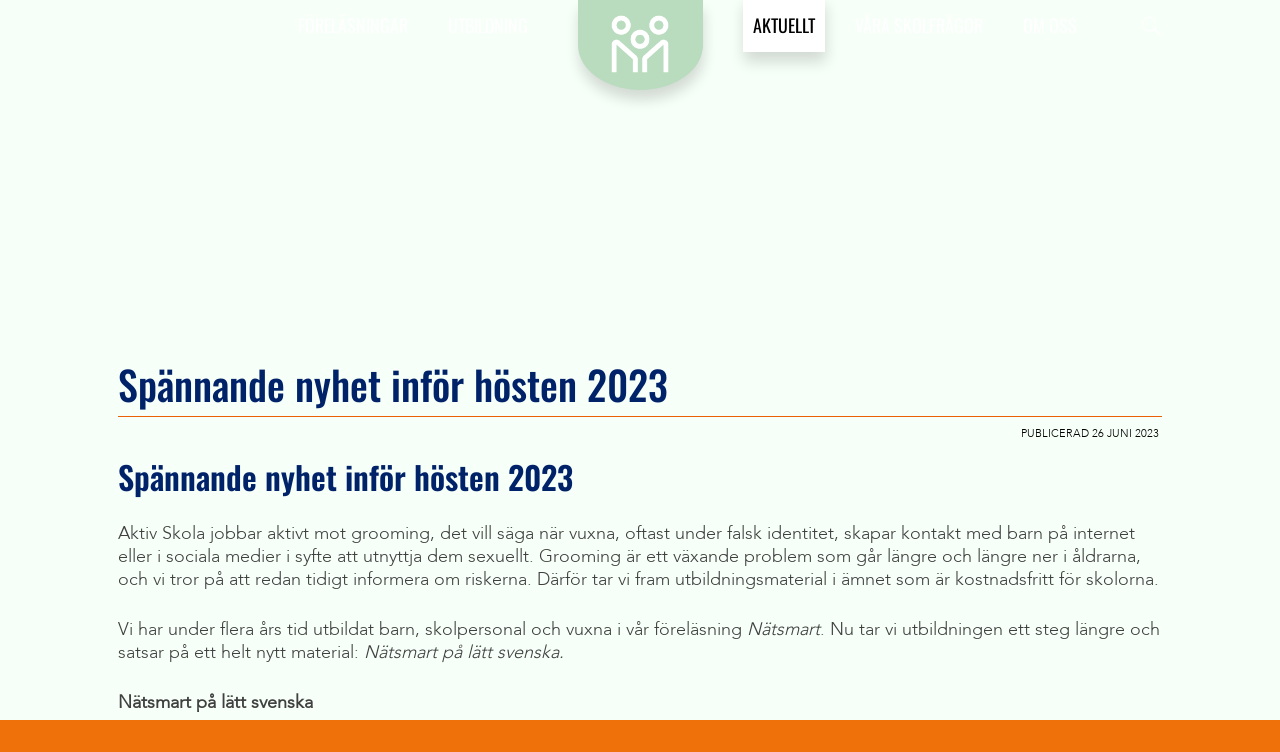

--- FILE ---
content_type: text/html; charset=UTF-8
request_url: https://aktivskola.org/nyhetsarkiv/spannande-nyhet-infor-hosten-2023/
body_size: 21923
content:
<!doctype html>
<html lang="sv-SE">
<head>
	<meta charset="UTF-8">
	<meta name="viewport" content="width=device-width, initial-scale=1">
	<link rel="profile" href="https://gmpg.org/xfn/11">

	<link rel="apple-touch-icon" sizes="180x180" href="https://aktivskola.org/wp-content/themes/aktivskola/icons/apple-touch-icon.png">
	<link rel="icon" type="image/png" sizes="32x32" href="https://aktivskola.org/wp-content/themes/aktivskola/icons/favicon-32x32.png">
	<link rel="icon" type="image/png" sizes="16x16" href="https://aktivskola.org/wp-content/themes/aktivskola/icons/favicon-16x16.png">
	<link rel="manifest" href="https://aktivskola.org/wp-content/themes/aktivskola/icons/site.webmanifest">
	<meta name="msapplication-TileColor" content="#2b5797">
	<meta name="theme-color" content="#ffffff">

   <script src="//www.googletagmanager.com/gtag/js?id=G-HJJ35J0DM1"  data-cfasync="false" data-wpfc-render="false" async></script>


	<meta name='robots' content='index, follow, max-image-preview:large, max-snippet:-1, max-video-preview:-1' />

	<!-- This site is optimized with the Yoast SEO plugin v26.6 - https://yoast.com/wordpress/plugins/seo/ -->
	<title>Spännande nyhet inför hösten 2023 - Aktiv Skola</title>
	<meta name="description" content="Nätsmart på lätt svenska - Utbildningen riktar sig till barn och unga som har svårt att ta till sig vårt övriga utbildningsmaterial." />
	<link rel="canonical" href="https://aktivskola.org/nyhetsarkiv/spannande-nyhet-infor-hosten-2023/" />
	<meta property="og:locale" content="sv_SE" />
	<meta property="og:type" content="article" />
	<meta property="og:title" content="Spännande nyhet inför hösten 2023 - Aktiv Skola" />
	<meta property="og:description" content="Nätsmart på lätt svenska - Utbildningen riktar sig till barn och unga som har svårt att ta till sig vårt övriga utbildningsmaterial." />
	<meta property="og:url" content="https://aktivskola.org/nyhetsarkiv/spannande-nyhet-infor-hosten-2023/" />
	<meta property="og:site_name" content="Aktiv Skola" />
	<meta property="article:publisher" content="https://www.facebook.com/aktivskola.org" />
	<meta property="og:image" content="https://aktivskola.org/wp-content/uploads/sites/12/2023/06/shutterstock_1725269527-scaled-e1687780809118.jpg" />
	<meta property="og:image:width" content="1843" />
	<meta property="og:image:height" content="1707" />
	<meta property="og:image:type" content="image/jpeg" />
	<meta name="twitter:card" content="summary_large_image" />
	<meta name="twitter:label1" content="Beräknad lästid" />
	<meta name="twitter:data1" content="1 minut" />
	<script type="application/ld+json" class="yoast-schema-graph">{"@context":"https://schema.org","@graph":[{"@type":"WebPage","@id":"https://aktivskola.org/nyhetsarkiv/spannande-nyhet-infor-hosten-2023/","url":"https://aktivskola.org/nyhetsarkiv/spannande-nyhet-infor-hosten-2023/","name":"Spännande nyhet inför hösten 2023 - Aktiv Skola","isPartOf":{"@id":"https://aktivskola.org/#website"},"primaryImageOfPage":{"@id":"https://aktivskola.org/nyhetsarkiv/spannande-nyhet-infor-hosten-2023/#primaryimage"},"image":{"@id":"https://aktivskola.org/nyhetsarkiv/spannande-nyhet-infor-hosten-2023/#primaryimage"},"thumbnailUrl":"https://aktivskola.org/wp-content/uploads/sites/12/2023/06/shutterstock_1725269527-scaled-e1687780809118.jpg","datePublished":"2023-06-26T12:00:38+00:00","description":"Nätsmart på lätt svenska - Utbildningen riktar sig till barn och unga som har svårt att ta till sig vårt övriga utbildningsmaterial.","breadcrumb":{"@id":"https://aktivskola.org/nyhetsarkiv/spannande-nyhet-infor-hosten-2023/#breadcrumb"},"inLanguage":"sv-SE","potentialAction":[{"@type":"ReadAction","target":["https://aktivskola.org/nyhetsarkiv/spannande-nyhet-infor-hosten-2023/"]}]},{"@type":"ImageObject","inLanguage":"sv-SE","@id":"https://aktivskola.org/nyhetsarkiv/spannande-nyhet-infor-hosten-2023/#primaryimage","url":"https://aktivskola.org/wp-content/uploads/sites/12/2023/06/shutterstock_1725269527-scaled-e1687780809118.jpg","contentUrl":"https://aktivskola.org/wp-content/uploads/sites/12/2023/06/shutterstock_1725269527-scaled-e1687780809118.jpg","width":1843,"height":1707,"caption":"Nätsmart på lätt svenska"},{"@type":"BreadcrumbList","@id":"https://aktivskola.org/nyhetsarkiv/spannande-nyhet-infor-hosten-2023/#breadcrumb","itemListElement":[{"@type":"ListItem","position":1,"name":"Hem","item":"https://aktivskola.org/"},{"@type":"ListItem","position":2,"name":"Spännande nyhet inför hösten 2023"}]},{"@type":"WebSite","@id":"https://aktivskola.org/#website","url":"https://aktivskola.org/","name":"aktivskola.org","description":"","publisher":{"@id":"https://aktivskola.org/#organization"},"potentialAction":[{"@type":"SearchAction","target":{"@type":"EntryPoint","urlTemplate":"https://aktivskola.org/?s={search_term_string}"},"query-input":{"@type":"PropertyValueSpecification","valueRequired":true,"valueName":"search_term_string"}}],"inLanguage":"sv-SE"},{"@type":"Organization","@id":"https://aktivskola.org/#organization","name":"Aktiv skola","alternateName":"Aktiv skola","url":"https://aktivskola.org/","logo":{"@type":"ImageObject","inLanguage":"sv-SE","@id":"https://aktivskola.org/#/schema/logo/image/","url":"https://aktivskola.org/wp-content/uploads/sites/12/2023/06/omaktivskolameny.png","contentUrl":"https://aktivskola.org/wp-content/uploads/sites/12/2023/06/omaktivskolameny.png","width":300,"height":300,"caption":"Aktiv skola"},"image":{"@id":"https://aktivskola.org/#/schema/logo/image/"},"sameAs":["https://www.facebook.com/aktivskola.org"]}]}</script>
	<!-- / Yoast SEO plugin. -->


<link rel="alternate" type="application/rss+xml" title="Aktiv Skola  &raquo; Webbflöde" href="https://aktivskola.org/feed/" />
<link rel="alternate" type="application/rss+xml" title="Aktiv Skola  &raquo; Kommentarsflöde" href="https://aktivskola.org/comments/feed/" />
<link rel="alternate" title="oEmbed (JSON)" type="application/json+oembed" href="https://aktivskola.org/wp-json/oembed/1.0/embed?url=https%3A%2F%2Faktivskola.org%2Fnyhetsarkiv%2Fspannande-nyhet-infor-hosten-2023%2F" />
<link rel="alternate" title="oEmbed (XML)" type="text/xml+oembed" href="https://aktivskola.org/wp-json/oembed/1.0/embed?url=https%3A%2F%2Faktivskola.org%2Fnyhetsarkiv%2Fspannande-nyhet-infor-hosten-2023%2F&#038;format=xml" />
<style id='wp-img-auto-sizes-contain-inline-css'>
img:is([sizes=auto i],[sizes^="auto," i]){contain-intrinsic-size:3000px 1500px}
/*# sourceURL=wp-img-auto-sizes-contain-inline-css */
</style>
<link rel='stylesheet' id='ml_add_video_wrapper_style-css' href='https://aktivskola.org/wp-content/plugins/ml_fluid_videos/css/style.css?ver=1.0.1' media='all' />
<style id='wp-emoji-styles-inline-css'>

	img.wp-smiley, img.emoji {
		display: inline !important;
		border: none !important;
		box-shadow: none !important;
		height: 1em !important;
		width: 1em !important;
		margin: 0 0.07em !important;
		vertical-align: -0.1em !important;
		background: none !important;
		padding: 0 !important;
	}
/*# sourceURL=wp-emoji-styles-inline-css */
</style>
<style id='wp-block-library-inline-css'>
:root{
  --wp-block-synced-color:#7a00df;
  --wp-block-synced-color--rgb:122, 0, 223;
  --wp-bound-block-color:var(--wp-block-synced-color);
  --wp-editor-canvas-background:#ddd;
  --wp-admin-theme-color:#007cba;
  --wp-admin-theme-color--rgb:0, 124, 186;
  --wp-admin-theme-color-darker-10:#006ba1;
  --wp-admin-theme-color-darker-10--rgb:0, 107, 160.5;
  --wp-admin-theme-color-darker-20:#005a87;
  --wp-admin-theme-color-darker-20--rgb:0, 90, 135;
  --wp-admin-border-width-focus:2px;
}
@media (min-resolution:192dpi){
  :root{
    --wp-admin-border-width-focus:1.5px;
  }
}
.wp-element-button{
  cursor:pointer;
}

:root .has-very-light-gray-background-color{
  background-color:#eee;
}
:root .has-very-dark-gray-background-color{
  background-color:#313131;
}
:root .has-very-light-gray-color{
  color:#eee;
}
:root .has-very-dark-gray-color{
  color:#313131;
}
:root .has-vivid-green-cyan-to-vivid-cyan-blue-gradient-background{
  background:linear-gradient(135deg, #00d084, #0693e3);
}
:root .has-purple-crush-gradient-background{
  background:linear-gradient(135deg, #34e2e4, #4721fb 50%, #ab1dfe);
}
:root .has-hazy-dawn-gradient-background{
  background:linear-gradient(135deg, #faaca8, #dad0ec);
}
:root .has-subdued-olive-gradient-background{
  background:linear-gradient(135deg, #fafae1, #67a671);
}
:root .has-atomic-cream-gradient-background{
  background:linear-gradient(135deg, #fdd79a, #004a59);
}
:root .has-nightshade-gradient-background{
  background:linear-gradient(135deg, #330968, #31cdcf);
}
:root .has-midnight-gradient-background{
  background:linear-gradient(135deg, #020381, #2874fc);
}
:root{
  --wp--preset--font-size--normal:16px;
  --wp--preset--font-size--huge:42px;
}

.has-regular-font-size{
  font-size:1em;
}

.has-larger-font-size{
  font-size:2.625em;
}

.has-normal-font-size{
  font-size:var(--wp--preset--font-size--normal);
}

.has-huge-font-size{
  font-size:var(--wp--preset--font-size--huge);
}

.has-text-align-center{
  text-align:center;
}

.has-text-align-left{
  text-align:left;
}

.has-text-align-right{
  text-align:right;
}

.has-fit-text{
  white-space:nowrap !important;
}

#end-resizable-editor-section{
  display:none;
}

.aligncenter{
  clear:both;
}

.items-justified-left{
  justify-content:flex-start;
}

.items-justified-center{
  justify-content:center;
}

.items-justified-right{
  justify-content:flex-end;
}

.items-justified-space-between{
  justify-content:space-between;
}

.screen-reader-text{
  border:0;
  clip-path:inset(50%);
  height:1px;
  margin:-1px;
  overflow:hidden;
  padding:0;
  position:absolute;
  width:1px;
  word-wrap:normal !important;
}

.screen-reader-text:focus{
  background-color:#ddd;
  clip-path:none;
  color:#444;
  display:block;
  font-size:1em;
  height:auto;
  left:5px;
  line-height:normal;
  padding:15px 23px 14px;
  text-decoration:none;
  top:5px;
  width:auto;
  z-index:100000;
}
html :where(.has-border-color){
  border-style:solid;
}

html :where([style*=border-top-color]){
  border-top-style:solid;
}

html :where([style*=border-right-color]){
  border-right-style:solid;
}

html :where([style*=border-bottom-color]){
  border-bottom-style:solid;
}

html :where([style*=border-left-color]){
  border-left-style:solid;
}

html :where([style*=border-width]){
  border-style:solid;
}

html :where([style*=border-top-width]){
  border-top-style:solid;
}

html :where([style*=border-right-width]){
  border-right-style:solid;
}

html :where([style*=border-bottom-width]){
  border-bottom-style:solid;
}

html :where([style*=border-left-width]){
  border-left-style:solid;
}
html :where(img[class*=wp-image-]){
  height:auto;
  max-width:100%;
}
:where(figure){
  margin:0 0 1em;
}

html :where(.is-position-sticky){
  --wp-admin--admin-bar--position-offset:var(--wp-admin--admin-bar--height, 0px);
}

@media screen and (max-width:600px){
  html :where(.is-position-sticky){
    --wp-admin--admin-bar--position-offset:0px;
  }
}

/*# sourceURL=wp-block-library-inline-css */
</style><style id='wp-block-heading-inline-css'>
h1:where(.wp-block-heading).has-background,h2:where(.wp-block-heading).has-background,h3:where(.wp-block-heading).has-background,h4:where(.wp-block-heading).has-background,h5:where(.wp-block-heading).has-background,h6:where(.wp-block-heading).has-background{
  padding:1.25em 2.375em;
}
h1.has-text-align-left[style*=writing-mode]:where([style*=vertical-lr]),h1.has-text-align-right[style*=writing-mode]:where([style*=vertical-rl]),h2.has-text-align-left[style*=writing-mode]:where([style*=vertical-lr]),h2.has-text-align-right[style*=writing-mode]:where([style*=vertical-rl]),h3.has-text-align-left[style*=writing-mode]:where([style*=vertical-lr]),h3.has-text-align-right[style*=writing-mode]:where([style*=vertical-rl]),h4.has-text-align-left[style*=writing-mode]:where([style*=vertical-lr]),h4.has-text-align-right[style*=writing-mode]:where([style*=vertical-rl]),h5.has-text-align-left[style*=writing-mode]:where([style*=vertical-lr]),h5.has-text-align-right[style*=writing-mode]:where([style*=vertical-rl]),h6.has-text-align-left[style*=writing-mode]:where([style*=vertical-lr]),h6.has-text-align-right[style*=writing-mode]:where([style*=vertical-rl]){
  rotate:180deg;
}
/*# sourceURL=https://aktivskola.org/wp-includes/blocks/heading/style.css */
</style>
<style id='wp-block-image-inline-css'>
.wp-block-image>a,.wp-block-image>figure>a{
  display:inline-block;
}
.wp-block-image img{
  box-sizing:border-box;
  height:auto;
  max-width:100%;
  vertical-align:bottom;
}
@media not (prefers-reduced-motion){
  .wp-block-image img.hide{
    visibility:hidden;
  }
  .wp-block-image img.show{
    animation:show-content-image .4s;
  }
}
.wp-block-image[style*=border-radius] img,.wp-block-image[style*=border-radius]>a{
  border-radius:inherit;
}
.wp-block-image.has-custom-border img{
  box-sizing:border-box;
}
.wp-block-image.aligncenter{
  text-align:center;
}
.wp-block-image.alignfull>a,.wp-block-image.alignwide>a{
  width:100%;
}
.wp-block-image.alignfull img,.wp-block-image.alignwide img{
  height:auto;
  width:100%;
}
.wp-block-image .aligncenter,.wp-block-image .alignleft,.wp-block-image .alignright,.wp-block-image.aligncenter,.wp-block-image.alignleft,.wp-block-image.alignright{
  display:table;
}
.wp-block-image .aligncenter>figcaption,.wp-block-image .alignleft>figcaption,.wp-block-image .alignright>figcaption,.wp-block-image.aligncenter>figcaption,.wp-block-image.alignleft>figcaption,.wp-block-image.alignright>figcaption{
  caption-side:bottom;
  display:table-caption;
}
.wp-block-image .alignleft{
  float:left;
  margin:.5em 1em .5em 0;
}
.wp-block-image .alignright{
  float:right;
  margin:.5em 0 .5em 1em;
}
.wp-block-image .aligncenter{
  margin-left:auto;
  margin-right:auto;
}
.wp-block-image :where(figcaption){
  margin-bottom:1em;
  margin-top:.5em;
}
.wp-block-image.is-style-circle-mask img{
  border-radius:9999px;
}
@supports ((-webkit-mask-image:none) or (mask-image:none)) or (-webkit-mask-image:none){
  .wp-block-image.is-style-circle-mask img{
    border-radius:0;
    -webkit-mask-image:url('data:image/svg+xml;utf8,<svg viewBox="0 0 100 100" xmlns="http://www.w3.org/2000/svg"><circle cx="50" cy="50" r="50"/></svg>');
            mask-image:url('data:image/svg+xml;utf8,<svg viewBox="0 0 100 100" xmlns="http://www.w3.org/2000/svg"><circle cx="50" cy="50" r="50"/></svg>');
    mask-mode:alpha;
    -webkit-mask-position:center;
            mask-position:center;
    -webkit-mask-repeat:no-repeat;
            mask-repeat:no-repeat;
    -webkit-mask-size:contain;
            mask-size:contain;
  }
}

:root :where(.wp-block-image.is-style-rounded img,.wp-block-image .is-style-rounded img){
  border-radius:9999px;
}

.wp-block-image figure{
  margin:0;
}

.wp-lightbox-container{
  display:flex;
  flex-direction:column;
  position:relative;
}
.wp-lightbox-container img{
  cursor:zoom-in;
}
.wp-lightbox-container img:hover+button{
  opacity:1;
}
.wp-lightbox-container button{
  align-items:center;
  backdrop-filter:blur(16px) saturate(180%);
  background-color:#5a5a5a40;
  border:none;
  border-radius:4px;
  cursor:zoom-in;
  display:flex;
  height:20px;
  justify-content:center;
  opacity:0;
  padding:0;
  position:absolute;
  right:16px;
  text-align:center;
  top:16px;
  width:20px;
  z-index:100;
}
@media not (prefers-reduced-motion){
  .wp-lightbox-container button{
    transition:opacity .2s ease;
  }
}
.wp-lightbox-container button:focus-visible{
  outline:3px auto #5a5a5a40;
  outline:3px auto -webkit-focus-ring-color;
  outline-offset:3px;
}
.wp-lightbox-container button:hover{
  cursor:pointer;
  opacity:1;
}
.wp-lightbox-container button:focus{
  opacity:1;
}
.wp-lightbox-container button:focus,.wp-lightbox-container button:hover,.wp-lightbox-container button:not(:hover):not(:active):not(.has-background){
  background-color:#5a5a5a40;
  border:none;
}

.wp-lightbox-overlay{
  box-sizing:border-box;
  cursor:zoom-out;
  height:100vh;
  left:0;
  overflow:hidden;
  position:fixed;
  top:0;
  visibility:hidden;
  width:100%;
  z-index:100000;
}
.wp-lightbox-overlay .close-button{
  align-items:center;
  cursor:pointer;
  display:flex;
  justify-content:center;
  min-height:40px;
  min-width:40px;
  padding:0;
  position:absolute;
  right:calc(env(safe-area-inset-right) + 16px);
  top:calc(env(safe-area-inset-top) + 16px);
  z-index:5000000;
}
.wp-lightbox-overlay .close-button:focus,.wp-lightbox-overlay .close-button:hover,.wp-lightbox-overlay .close-button:not(:hover):not(:active):not(.has-background){
  background:none;
  border:none;
}
.wp-lightbox-overlay .lightbox-image-container{
  height:var(--wp--lightbox-container-height);
  left:50%;
  overflow:hidden;
  position:absolute;
  top:50%;
  transform:translate(-50%, -50%);
  transform-origin:top left;
  width:var(--wp--lightbox-container-width);
  z-index:9999999999;
}
.wp-lightbox-overlay .wp-block-image{
  align-items:center;
  box-sizing:border-box;
  display:flex;
  height:100%;
  justify-content:center;
  margin:0;
  position:relative;
  transform-origin:0 0;
  width:100%;
  z-index:3000000;
}
.wp-lightbox-overlay .wp-block-image img{
  height:var(--wp--lightbox-image-height);
  min-height:var(--wp--lightbox-image-height);
  min-width:var(--wp--lightbox-image-width);
  width:var(--wp--lightbox-image-width);
}
.wp-lightbox-overlay .wp-block-image figcaption{
  display:none;
}
.wp-lightbox-overlay button{
  background:none;
  border:none;
}
.wp-lightbox-overlay .scrim{
  background-color:#fff;
  height:100%;
  opacity:.9;
  position:absolute;
  width:100%;
  z-index:2000000;
}
.wp-lightbox-overlay.active{
  visibility:visible;
}
@media not (prefers-reduced-motion){
  .wp-lightbox-overlay.active{
    animation:turn-on-visibility .25s both;
  }
  .wp-lightbox-overlay.active img{
    animation:turn-on-visibility .35s both;
  }
  .wp-lightbox-overlay.show-closing-animation:not(.active){
    animation:turn-off-visibility .35s both;
  }
  .wp-lightbox-overlay.show-closing-animation:not(.active) img{
    animation:turn-off-visibility .25s both;
  }
  .wp-lightbox-overlay.zoom.active{
    animation:none;
    opacity:1;
    visibility:visible;
  }
  .wp-lightbox-overlay.zoom.active .lightbox-image-container{
    animation:lightbox-zoom-in .4s;
  }
  .wp-lightbox-overlay.zoom.active .lightbox-image-container img{
    animation:none;
  }
  .wp-lightbox-overlay.zoom.active .scrim{
    animation:turn-on-visibility .4s forwards;
  }
  .wp-lightbox-overlay.zoom.show-closing-animation:not(.active){
    animation:none;
  }
  .wp-lightbox-overlay.zoom.show-closing-animation:not(.active) .lightbox-image-container{
    animation:lightbox-zoom-out .4s;
  }
  .wp-lightbox-overlay.zoom.show-closing-animation:not(.active) .lightbox-image-container img{
    animation:none;
  }
  .wp-lightbox-overlay.zoom.show-closing-animation:not(.active) .scrim{
    animation:turn-off-visibility .4s forwards;
  }
}

@keyframes show-content-image{
  0%{
    visibility:hidden;
  }
  99%{
    visibility:hidden;
  }
  to{
    visibility:visible;
  }
}
@keyframes turn-on-visibility{
  0%{
    opacity:0;
  }
  to{
    opacity:1;
  }
}
@keyframes turn-off-visibility{
  0%{
    opacity:1;
    visibility:visible;
  }
  99%{
    opacity:0;
    visibility:visible;
  }
  to{
    opacity:0;
    visibility:hidden;
  }
}
@keyframes lightbox-zoom-in{
  0%{
    transform:translate(calc((-100vw + var(--wp--lightbox-scrollbar-width))/2 + var(--wp--lightbox-initial-left-position)), calc(-50vh + var(--wp--lightbox-initial-top-position))) scale(var(--wp--lightbox-scale));
  }
  to{
    transform:translate(-50%, -50%) scale(1);
  }
}
@keyframes lightbox-zoom-out{
  0%{
    transform:translate(-50%, -50%) scale(1);
    visibility:visible;
  }
  99%{
    visibility:visible;
  }
  to{
    transform:translate(calc((-100vw + var(--wp--lightbox-scrollbar-width))/2 + var(--wp--lightbox-initial-left-position)), calc(-50vh + var(--wp--lightbox-initial-top-position))) scale(var(--wp--lightbox-scale));
    visibility:hidden;
  }
}
/*# sourceURL=https://aktivskola.org/wp-includes/blocks/image/style.css */
</style>
<style id='wp-block-paragraph-inline-css'>
.is-small-text{
  font-size:.875em;
}

.is-regular-text{
  font-size:1em;
}

.is-large-text{
  font-size:2.25em;
}

.is-larger-text{
  font-size:3em;
}

.has-drop-cap:not(:focus):first-letter{
  float:left;
  font-size:8.4em;
  font-style:normal;
  font-weight:100;
  line-height:.68;
  margin:.05em .1em 0 0;
  text-transform:uppercase;
}

body.rtl .has-drop-cap:not(:focus):first-letter{
  float:none;
  margin-left:.1em;
}

p.has-drop-cap.has-background{
  overflow:hidden;
}

:root :where(p.has-background){
  padding:1.25em 2.375em;
}

:where(p.has-text-color:not(.has-link-color)) a{
  color:inherit;
}

p.has-text-align-left[style*="writing-mode:vertical-lr"],p.has-text-align-right[style*="writing-mode:vertical-rl"]{
  rotate:180deg;
}
/*# sourceURL=https://aktivskola.org/wp-includes/blocks/paragraph/style.css */
</style>
<style id='global-styles-inline-css'>
:root{--wp--preset--aspect-ratio--square: 1;--wp--preset--aspect-ratio--4-3: 4/3;--wp--preset--aspect-ratio--3-4: 3/4;--wp--preset--aspect-ratio--3-2: 3/2;--wp--preset--aspect-ratio--2-3: 2/3;--wp--preset--aspect-ratio--16-9: 16/9;--wp--preset--aspect-ratio--9-16: 9/16;--wp--preset--color--black: #000000;--wp--preset--color--cyan-bluish-gray: #abb8c3;--wp--preset--color--white: #ffffff;--wp--preset--color--pale-pink: #f78da7;--wp--preset--color--vivid-red: #cf2e2e;--wp--preset--color--luminous-vivid-orange: #ff6900;--wp--preset--color--luminous-vivid-amber: #fcb900;--wp--preset--color--light-green-cyan: #7bdcb5;--wp--preset--color--vivid-green-cyan: #00d084;--wp--preset--color--pale-cyan-blue: #8ed1fc;--wp--preset--color--vivid-cyan-blue: #0693e3;--wp--preset--color--vivid-purple: #9b51e0;--wp--preset--color--svart: #000;--wp--preset--color--vit: #fff;--wp--preset--color--orange: #ee7209;--wp--preset--color--gron: #cbe1b4;--wp--preset--color--bla: #bae2e3;--wp--preset--color--gul: #fffaab;--wp--preset--color--rosa: #fbbdbc;--wp--preset--color--vit-skugga: #ffffff;--wp--preset--gradient--vivid-cyan-blue-to-vivid-purple: linear-gradient(135deg,rgb(6,147,227) 0%,rgb(155,81,224) 100%);--wp--preset--gradient--light-green-cyan-to-vivid-green-cyan: linear-gradient(135deg,rgb(122,220,180) 0%,rgb(0,208,130) 100%);--wp--preset--gradient--luminous-vivid-amber-to-luminous-vivid-orange: linear-gradient(135deg,rgb(252,185,0) 0%,rgb(255,105,0) 100%);--wp--preset--gradient--luminous-vivid-orange-to-vivid-red: linear-gradient(135deg,rgb(255,105,0) 0%,rgb(207,46,46) 100%);--wp--preset--gradient--very-light-gray-to-cyan-bluish-gray: linear-gradient(135deg,rgb(238,238,238) 0%,rgb(169,184,195) 100%);--wp--preset--gradient--cool-to-warm-spectrum: linear-gradient(135deg,rgb(74,234,220) 0%,rgb(151,120,209) 20%,rgb(207,42,186) 40%,rgb(238,44,130) 60%,rgb(251,105,98) 80%,rgb(254,248,76) 100%);--wp--preset--gradient--blush-light-purple: linear-gradient(135deg,rgb(255,206,236) 0%,rgb(152,150,240) 100%);--wp--preset--gradient--blush-bordeaux: linear-gradient(135deg,rgb(254,205,165) 0%,rgb(254,45,45) 50%,rgb(107,0,62) 100%);--wp--preset--gradient--luminous-dusk: linear-gradient(135deg,rgb(255,203,112) 0%,rgb(199,81,192) 50%,rgb(65,88,208) 100%);--wp--preset--gradient--pale-ocean: linear-gradient(135deg,rgb(255,245,203) 0%,rgb(182,227,212) 50%,rgb(51,167,181) 100%);--wp--preset--gradient--electric-grass: linear-gradient(135deg,rgb(202,248,128) 0%,rgb(113,206,126) 100%);--wp--preset--gradient--midnight: linear-gradient(135deg,rgb(2,3,129) 0%,rgb(40,116,252) 100%);--wp--preset--gradient--light-blue-to-white: linear-gradient(180deg, rgba(0,101,155,0.5) 0%, rgba(255,255,255,1) 100%);--wp--preset--gradient--blue-to-white: linear-gradient(180deg, rgba(0,101,155,1) 0%, rgba(255,255,255,1) 100%);--wp--preset--gradient--dark-blue-to-white: linear-gradient(180deg,rgba(29,39,53,1) 0%,rgba(255,255,255,1) 100%);--wp--preset--gradient--blue-to-dark-blue: linear-gradient(180deg, rgba(0,101,155,1) 0%, rgba(29,39,53,1) 100%);--wp--preset--gradient--light-blue-to-black: linear-gradient(180deg, rgba(0,101,155,0.5) 0%, rgba(0,0,0,1) 100%);--wp--preset--gradient--blue-to-black: linear-gradient(180deg,rgba(0,101,155,1) 0%,rgba(0,0,0,1) 100%);--wp--preset--font-size--small: 13px;--wp--preset--font-size--medium: 20px;--wp--preset--font-size--large: 36px;--wp--preset--font-size--x-large: 42px;--wp--preset--spacing--20: 0.44rem;--wp--preset--spacing--30: 0.67rem;--wp--preset--spacing--40: 1rem;--wp--preset--spacing--50: 1.5rem;--wp--preset--spacing--60: 2.25rem;--wp--preset--spacing--70: 3.38rem;--wp--preset--spacing--80: 5.06rem;--wp--preset--shadow--natural: 6px 6px 9px rgba(0, 0, 0, 0.2);--wp--preset--shadow--deep: 12px 12px 50px rgba(0, 0, 0, 0.4);--wp--preset--shadow--sharp: 6px 6px 0px rgba(0, 0, 0, 0.2);--wp--preset--shadow--outlined: 6px 6px 0px -3px rgb(255, 255, 255), 6px 6px rgb(0, 0, 0);--wp--preset--shadow--crisp: 6px 6px 0px rgb(0, 0, 0);}:where(body) { margin: 0; }.wp-site-blocks > .alignleft { float: left; margin-right: 2em; }.wp-site-blocks > .alignright { float: right; margin-left: 2em; }.wp-site-blocks > .aligncenter { justify-content: center; margin-left: auto; margin-right: auto; }:where(.is-layout-flex){gap: 0.5em;}:where(.is-layout-grid){gap: 0.5em;}.is-layout-flow > .alignleft{float: left;margin-inline-start: 0;margin-inline-end: 2em;}.is-layout-flow > .alignright{float: right;margin-inline-start: 2em;margin-inline-end: 0;}.is-layout-flow > .aligncenter{margin-left: auto !important;margin-right: auto !important;}.is-layout-constrained > .alignleft{float: left;margin-inline-start: 0;margin-inline-end: 2em;}.is-layout-constrained > .alignright{float: right;margin-inline-start: 2em;margin-inline-end: 0;}.is-layout-constrained > .aligncenter{margin-left: auto !important;margin-right: auto !important;}.is-layout-constrained > :where(:not(.alignleft):not(.alignright):not(.alignfull)){margin-left: auto !important;margin-right: auto !important;}body .is-layout-flex{display: flex;}.is-layout-flex{flex-wrap: wrap;align-items: center;}.is-layout-flex > :is(*, div){margin: 0;}body .is-layout-grid{display: grid;}.is-layout-grid > :is(*, div){margin: 0;}body{padding-top: 0px;padding-right: 0px;padding-bottom: 0px;padding-left: 0px;}:root :where(.wp-element-button, .wp-block-button__link){background-color: #32373c;border-radius: 15px;border-width: 0;border-style: solid;color: #111111;font-family: inherit;font-size: 1rem;font-style: inherit;font-weight: 700;letter-spacing: inherit;line-height: inherit;padding-top: 8px;padding-right: 12px;padding-bottom: 8px;padding-left: 12px;text-decoration: none;text-transform: inherit;}.has-black-color{color: var(--wp--preset--color--black) !important;}.has-cyan-bluish-gray-color{color: var(--wp--preset--color--cyan-bluish-gray) !important;}.has-white-color{color: var(--wp--preset--color--white) !important;}.has-pale-pink-color{color: var(--wp--preset--color--pale-pink) !important;}.has-vivid-red-color{color: var(--wp--preset--color--vivid-red) !important;}.has-luminous-vivid-orange-color{color: var(--wp--preset--color--luminous-vivid-orange) !important;}.has-luminous-vivid-amber-color{color: var(--wp--preset--color--luminous-vivid-amber) !important;}.has-light-green-cyan-color{color: var(--wp--preset--color--light-green-cyan) !important;}.has-vivid-green-cyan-color{color: var(--wp--preset--color--vivid-green-cyan) !important;}.has-pale-cyan-blue-color{color: var(--wp--preset--color--pale-cyan-blue) !important;}.has-vivid-cyan-blue-color{color: var(--wp--preset--color--vivid-cyan-blue) !important;}.has-vivid-purple-color{color: var(--wp--preset--color--vivid-purple) !important;}.has-svart-color{color: var(--wp--preset--color--svart) !important;}.has-vit-color{color: var(--wp--preset--color--vit) !important;}.has-orange-color{color: var(--wp--preset--color--orange) !important;}.has-gron-color{color: var(--wp--preset--color--gron) !important;}.has-bla-color{color: var(--wp--preset--color--bla) !important;}.has-gul-color{color: var(--wp--preset--color--gul) !important;}.has-rosa-color{color: var(--wp--preset--color--rosa) !important;}.has-vit-skugga-color{color: var(--wp--preset--color--vit-skugga) !important;}.has-black-background-color{background-color: var(--wp--preset--color--black) !important;}.has-cyan-bluish-gray-background-color{background-color: var(--wp--preset--color--cyan-bluish-gray) !important;}.has-white-background-color{background-color: var(--wp--preset--color--white) !important;}.has-pale-pink-background-color{background-color: var(--wp--preset--color--pale-pink) !important;}.has-vivid-red-background-color{background-color: var(--wp--preset--color--vivid-red) !important;}.has-luminous-vivid-orange-background-color{background-color: var(--wp--preset--color--luminous-vivid-orange) !important;}.has-luminous-vivid-amber-background-color{background-color: var(--wp--preset--color--luminous-vivid-amber) !important;}.has-light-green-cyan-background-color{background-color: var(--wp--preset--color--light-green-cyan) !important;}.has-vivid-green-cyan-background-color{background-color: var(--wp--preset--color--vivid-green-cyan) !important;}.has-pale-cyan-blue-background-color{background-color: var(--wp--preset--color--pale-cyan-blue) !important;}.has-vivid-cyan-blue-background-color{background-color: var(--wp--preset--color--vivid-cyan-blue) !important;}.has-vivid-purple-background-color{background-color: var(--wp--preset--color--vivid-purple) !important;}.has-svart-background-color{background-color: var(--wp--preset--color--svart) !important;}.has-vit-background-color{background-color: var(--wp--preset--color--vit) !important;}.has-orange-background-color{background-color: var(--wp--preset--color--orange) !important;}.has-gron-background-color{background-color: var(--wp--preset--color--gron) !important;}.has-bla-background-color{background-color: var(--wp--preset--color--bla) !important;}.has-gul-background-color{background-color: var(--wp--preset--color--gul) !important;}.has-rosa-background-color{background-color: var(--wp--preset--color--rosa) !important;}.has-vit-skugga-background-color{background-color: var(--wp--preset--color--vit-skugga) !important;}.has-black-border-color{border-color: var(--wp--preset--color--black) !important;}.has-cyan-bluish-gray-border-color{border-color: var(--wp--preset--color--cyan-bluish-gray) !important;}.has-white-border-color{border-color: var(--wp--preset--color--white) !important;}.has-pale-pink-border-color{border-color: var(--wp--preset--color--pale-pink) !important;}.has-vivid-red-border-color{border-color: var(--wp--preset--color--vivid-red) !important;}.has-luminous-vivid-orange-border-color{border-color: var(--wp--preset--color--luminous-vivid-orange) !important;}.has-luminous-vivid-amber-border-color{border-color: var(--wp--preset--color--luminous-vivid-amber) !important;}.has-light-green-cyan-border-color{border-color: var(--wp--preset--color--light-green-cyan) !important;}.has-vivid-green-cyan-border-color{border-color: var(--wp--preset--color--vivid-green-cyan) !important;}.has-pale-cyan-blue-border-color{border-color: var(--wp--preset--color--pale-cyan-blue) !important;}.has-vivid-cyan-blue-border-color{border-color: var(--wp--preset--color--vivid-cyan-blue) !important;}.has-vivid-purple-border-color{border-color: var(--wp--preset--color--vivid-purple) !important;}.has-svart-border-color{border-color: var(--wp--preset--color--svart) !important;}.has-vit-border-color{border-color: var(--wp--preset--color--vit) !important;}.has-orange-border-color{border-color: var(--wp--preset--color--orange) !important;}.has-gron-border-color{border-color: var(--wp--preset--color--gron) !important;}.has-bla-border-color{border-color: var(--wp--preset--color--bla) !important;}.has-gul-border-color{border-color: var(--wp--preset--color--gul) !important;}.has-rosa-border-color{border-color: var(--wp--preset--color--rosa) !important;}.has-vit-skugga-border-color{border-color: var(--wp--preset--color--vit-skugga) !important;}.has-vivid-cyan-blue-to-vivid-purple-gradient-background{background: var(--wp--preset--gradient--vivid-cyan-blue-to-vivid-purple) !important;}.has-light-green-cyan-to-vivid-green-cyan-gradient-background{background: var(--wp--preset--gradient--light-green-cyan-to-vivid-green-cyan) !important;}.has-luminous-vivid-amber-to-luminous-vivid-orange-gradient-background{background: var(--wp--preset--gradient--luminous-vivid-amber-to-luminous-vivid-orange) !important;}.has-luminous-vivid-orange-to-vivid-red-gradient-background{background: var(--wp--preset--gradient--luminous-vivid-orange-to-vivid-red) !important;}.has-very-light-gray-to-cyan-bluish-gray-gradient-background{background: var(--wp--preset--gradient--very-light-gray-to-cyan-bluish-gray) !important;}.has-cool-to-warm-spectrum-gradient-background{background: var(--wp--preset--gradient--cool-to-warm-spectrum) !important;}.has-blush-light-purple-gradient-background{background: var(--wp--preset--gradient--blush-light-purple) !important;}.has-blush-bordeaux-gradient-background{background: var(--wp--preset--gradient--blush-bordeaux) !important;}.has-luminous-dusk-gradient-background{background: var(--wp--preset--gradient--luminous-dusk) !important;}.has-pale-ocean-gradient-background{background: var(--wp--preset--gradient--pale-ocean) !important;}.has-electric-grass-gradient-background{background: var(--wp--preset--gradient--electric-grass) !important;}.has-midnight-gradient-background{background: var(--wp--preset--gradient--midnight) !important;}.has-light-blue-to-white-gradient-background{background: var(--wp--preset--gradient--light-blue-to-white) !important;}.has-blue-to-white-gradient-background{background: var(--wp--preset--gradient--blue-to-white) !important;}.has-dark-blue-to-white-gradient-background{background: var(--wp--preset--gradient--dark-blue-to-white) !important;}.has-blue-to-dark-blue-gradient-background{background: var(--wp--preset--gradient--blue-to-dark-blue) !important;}.has-light-blue-to-black-gradient-background{background: var(--wp--preset--gradient--light-blue-to-black) !important;}.has-blue-to-black-gradient-background{background: var(--wp--preset--gradient--blue-to-black) !important;}.has-small-font-size{font-size: var(--wp--preset--font-size--small) !important;}.has-medium-font-size{font-size: var(--wp--preset--font-size--medium) !important;}.has-large-font-size{font-size: var(--wp--preset--font-size--large) !important;}.has-x-large-font-size{font-size: var(--wp--preset--font-size--x-large) !important;}
/*# sourceURL=global-styles-inline-css */
</style>
<style id='core-block-supports-inline-css'>
/**
 * Core styles: block-supports
 */

/*# sourceURL=core-block-supports-inline-css */
</style>

<link rel='stylesheet' id='wp-bootstrap-blocks-styles-css' href='https://aktivskola.org/wp-content/plugins/wp-bootstrap-blocks/build/style-index.css?ver=5.2.1' media='all' />
<link rel='stylesheet' id='attachment-usage-css' href='https://aktivskola.org/wp-content/plugins/attachment-usage/public/css/attachment-usage-public.css?ver=1.2' media='all' />
<link rel='stylesheet' id='aktivskola_elearning_css-css' href='https://aktivskola.org/wp-content/plugins/aktivskola-elearning/assets/css/aktivskola-elearning.css?ver=0.14' media='all' />
<link rel='stylesheet' id='bootstrap-icons-css' href='https://aktivskola.org/wp-content/plugins/aktivskola-kunskapsbanken-20/css/bootstrap-icons.css?ver=6.9' media='all' />
<link rel='stylesheet' id='aktivskola_mailchimp_popup-css-css' href='https://aktivskola.org/wp-content/plugins/aktivskola-mailchimp-popup/css/aktivskola-mailchimp-popup.css?ver=0.25' media='all' />
<link rel='stylesheet' id='cookie-notice-front-css' href='https://aktivskola.org/wp-content/plugins/cookie-notice/css/front.css?ver=2.5.11' media='all' />
<link rel='stylesheet' id='bootstrap-style-css' href='https://aktivskola.org/wp-content/themes/aktivskola/css/bootstrap.5.1.3.min.css?ver=0.982' media='all' />
<link rel='stylesheet' id='bootstrap-icons-style-css' href='https://aktivskola.org/wp-content/themes/aktivskola/css/bootstrap-icons.css?ver=0.982' media='all' />
<link rel='stylesheet' id='aktivskola-style-css' href='https://aktivskola.org/wp-content/themes/aktivskola/style.css?ver=0.982' media='all' />
<script src="https://aktivskola.org/wp-includes/js/jquery/jquery.js?ver=3.7.1" id="jquery-core-js"></script>
<script src="https://aktivskola.org/wp-includes/js/jquery/jquery-migrate.js?ver=3.4.1" id="jquery-migrate-js"></script>
<script src="https://aktivskola.org/wp-content/plugins/attachment-usage/public/js/attachment-usage-public.js?ver=1.2" id="attachment-usage-js"></script>
<script id="aktivskola_mailchimp_popup-js-js-extra">
var aktivskola_mailchimp = {"ajaxurl":"https://aktivskola.org/wp-admin/admin-ajax.php","security":"a75b9e75a1"};
//# sourceURL=aktivskola_mailchimp_popup-js-js-extra
</script>
<script src="https://aktivskola.org/wp-content/plugins/aktivskola-mailchimp-popup/js/aktivskola-mailchimp-popup.js?ver=0.25" id="aktivskola_mailchimp_popup-js-js"></script>
<script id="cookie-notice-front-js-before">
var cnArgs = {"ajaxUrl":"https:\/\/aktivskola.org\/wp-admin\/admin-ajax.php","nonce":"1045463bee","hideEffect":"slide","position":"bottom","onScroll":true,"onScrollOffset":100,"onClick":false,"cookieName":"cookie_notice_accepted","cookieTime":2592000,"cookieTimeRejected":2592000,"globalCookie":false,"redirection":false,"cache":false,"revokeCookies":false,"revokeCookiesOpt":"automatic"};

//# sourceURL=cookie-notice-front-js-before
</script>
<script src="https://aktivskola.org/wp-content/plugins/cookie-notice/js/front.js?ver=2.5.11" id="cookie-notice-front-js"></script>
<script id="aktivskola-js-js-extra">
var aktivskola = {"ajaxurl":"https://aktivskola.org/wp-admin/admin-ajax.php","security":"b4ea622555"};
//# sourceURL=aktivskola-js-js-extra
</script>
<script src="https://aktivskola.org/wp-content/themes/aktivskola/js/aktivskola.js?ver=0.982" id="aktivskola-js-js"></script>
<script src="https://aktivskola.org/wp-content/themes/aktivskola/js/popper.min.js?ver=6.9" id="popper-js"></script>
<script src="https://aktivskola.org/wp-content/themes/aktivskola/js/bootstrap.5.1.3.bundle.min.js?ver=6.9" id="bootstrap-bundle-js"></script>
<script src="https://aktivskola.org/wp-content/themes/aktivskola/js/aos.js?ver=6.9" id="aos-js"></script>
<link rel="https://api.w.org/" href="https://aktivskola.org/wp-json/" /><link rel="alternate" title="JSON" type="application/json" href="https://aktivskola.org/wp-json/wp/v2/nyhetsarkiv/12826" /><link rel="EditURI" type="application/rsd+xml" title="RSD" href="https://aktivskola.org/xmlrpc.php?rsd" />
<meta name="generator" content="WordPress 6.9" />
<link rel='shortlink' href='https://aktivskola.org/?p=12826' />
</head>

<body class="wp-singular nyhetsarkiv-template-default single single-nyhetsarkiv postid-12826 wp-theme-aktivskola cookies-not-set no-sidebar">



<header id="masthead" class="site-header fixed-top">



<div class="mobilmenu">
  <div class="visamenu"></div>
</div>

<nav class="aktivskola-menu">
  <div class="container-fluid p-0">

      <div class="aktivskola-menu-container">
    <div class="mobillogo">
    <a href="https://aktivskola.org"><img src="https://aktivskola.org/wp-content/themes/aktivskola/img/aktivskola_logo_1.png?1" data-pagespeed-no-transform class="image1"></a>
    <a href="https://aktivskola.org"><img src="https://aktivskola.org/wp-content/themes/aktivskola/img/aktivskola_logo_2.png" data-pagespeed-no-transform class="image2"></a>
    </div>
      <div class="aktivskola-menu-brand dont-hide">
       <span class="dont-hide"><a href="https://aktivskola.org"><img src="https://aktivskola.org/wp-content/themes/aktivskola/img/aktivskolafamiljen.webp" data-pagespeed-no-transform class="dont-hide"></a></span>
    </div>
         <div class="navigation">
      <ul class="aktivskola-menu-nav mb-md-2 mb-lg-0 aktivskola-menuscroll">
         <li class="aktivskola-menu-item ">
        <a href="https://aktivskola.org/natsmart/" class="aktivskola-menu-link">Föreläsningar</a>
      </li>
        
         <li class="aktivskola-menu-item aktivskola-dropdown">
          <span class="dropdown-arrow"></span>
            <a class="aktivskola-menu-link" href="https://aktivskola.org/utbildningsmaterial/" id="aktivskola-menuDropdown12826">
              Utbildning            </a>
            <ul class="aktivskola-dropdown-menu">
            <div class="dropdown-menu-container">
              <div class="wp-bootstrap-blocks-container container-fluid mb-0 is-style-vit-background-color">
	
<div class="wp-bootstrap-blocks-container container mb-2">
	
<div class="wp-bootstrap-blocks-row row dropdownner transition50 justify-content-center">
	

<div class="col-12 col-md-4 mb-1">
			<div class="h-100 bg-vit">
			
<div class="wp-bootstrap-blocks-row row menubild">
	

<div class="col-5 col-md-4">
			

<figure class="wp-block-image size-full"><a href="/utbildningsmaterial/"><img fetchpriority="high" decoding="async" width="300" height="300" src="https://aktivskola.org/wp-content/uploads/sites/12/2023/06/utbildningsmaterialmeny.png" alt="" class="wp-image-13062" style="object-fit:cover" srcset="https://aktivskola.org/wp-content/uploads/sites/12/2023/06/utbildningsmaterialmeny.png 300w, https://aktivskola.org/wp-content/uploads/sites/12/2023/06/utbildningsmaterialmeny-150x150.png 150w, https://aktivskola.org/wp-content/uploads/sites/12/2023/06/utbildningsmaterialmeny-120x120.png 120w" sizes="(max-width: 300px) 100vw, 300px" /></a></figure>

	</div>



<div class="col-7 col-md-8 px-0 px-md-1">
			

<h3 class="wp-block-heading"><a href="/utbildningsmaterial/">Utbildningsmaterial</a></h3>



<p class="has-small-font-size"><a href="/utbildningsmaterial/"></a><a href="https://aktivskola.org/utbildningsmaterial/">Här kan du ladda ner allt vårt utbildningsmaterial.</a></p>

	</div>

</div>

		</div>
	</div>



<div class="col-12 col-md-4 mb-1">
			<div class="h-100 bg-vit">
			
<div class="wp-bootstrap-blocks-row row menubild">
	

<div class="col-5 col-md-4">
			

<figure class="wp-block-image size-full"><a href="https://aktivskola.org/kunskapsbanken/"><img decoding="async" width="582" height="582" src="https://aktivskola.org/wp-content/uploads/sites/12/2023/08/tryggve_joy_laser.jpg" alt="" class="wp-image-15157" style="object-fit:cover" srcset="https://aktivskola.org/wp-content/uploads/sites/12/2023/08/tryggve_joy_laser.jpg 582w, https://aktivskola.org/wp-content/uploads/sites/12/2023/08/tryggve_joy_laser-400x400.jpg 400w, https://aktivskola.org/wp-content/uploads/sites/12/2023/08/tryggve_joy_laser-150x150.jpg 150w, https://aktivskola.org/wp-content/uploads/sites/12/2023/08/tryggve_joy_laser-120x120.jpg 120w" sizes="(max-width: 582px) 100vw, 582px" /></a></figure>

	</div>



<div class="col-7 col-md-8 px-0 px-md-1">
			

<h3 class="wp-block-heading"><a href="https://aktivskola.org/kunskapsbanken/">Kunskapsbanken</a></h3>



<p class="has-small-font-size"><a href="https://aktivskola.org/kunskapsbanken/">Läs svar från våra sakkunniga på frågor om grooming, mobbning, hälsa, droger och tobak.</a></p>

	</div>

</div>

		</div>
	</div>



<div class="col-12 col-md-4 mb-1">
			<div class="h-100 bg-vit">
			
<div class="wp-bootstrap-blocks-row row menubild">
	

<div class="col-5 col-md-4">
			

<figure class="wp-block-image size-full"><a href="/utbildning/"><img decoding="async" width="300" height="300" src="https://aktivskola.org/wp-content/uploads/sites/12/2023/06/natsmartmeny.png" alt="" class="wp-image-13061" style="object-fit:contain" srcset="https://aktivskola.org/wp-content/uploads/sites/12/2023/06/natsmartmeny.png 300w, https://aktivskola.org/wp-content/uploads/sites/12/2023/06/natsmartmeny-150x150.png 150w, https://aktivskola.org/wp-content/uploads/sites/12/2023/06/natsmartmeny-120x120.png 120w" sizes="(max-width: 300px) 100vw, 300px" /></a></figure>

	</div>



<div class="col-7 col-md-8 px-0 px-md-1">
			

<h3 class="wp-block-heading"><a href="/utbildning/">Nätsmart på lätt svenska</a></h3>



<p class="has-small-font-size"><a href="/utbildning/">Här hittar du vår konstnadsfria utbildning.</a></p>

	</div>

</div>

		</div>
	</div>

</div>

</div>

</div>
                </div>
            </ul>
          </li>
            </ul>
    </div>


    <div class="navigation">
      <ul class="aktivskola-menu-nav mb-md-2 mb-lg-0 aktivskola-menuscroll">

             <li class="aktivskola-menu-item aktivskola-dropdown">
          <span class="dropdown-arrow"></span>

            <a class="aktivskola-menu-link active" href="https://aktivskola.org/aktuellt/" id="aktivskola-menuDropdown12826">
              Aktuellt            </a>
            <ul class="aktivskola-dropdown-menu">
            <div class="dropdown-menu-container">
            
         <div class="container-fluid mb-0 is-style-vit-background-color">
            <div class="container mb-2">
                  <div class="row dropdownner transition50">
                      
                        <div class="col-12 col-md-3 mb-1">
                              <div class="h-100 bg-vit">

                                  <div class="row menubild">

                                    <div class="col-5 col-md-5">
                                      <figure class="wp-block-image size-full"><a href="https://aktivskola.org/nyhetsarkiv/jubileumstidning-2-aktiv-skola-10-ar/">
                                      <img src="https://aktivskola.org/wp-content/uploads/sites/12/2025/12/jubileumstidning2-150x150.png" alt="Jubileumstidning #2 &#8211; Aktiv Skola 10 år"></a></figure>
                                    </div>

                                    <div class="col-7 col-md-7 px-0 px-md-1">
                                      <h3 class="wp-block-heading"><a href="https://aktivskola.org/nyhetsarkiv/jubileumstidning-2-aktiv-skola-10-ar/">Jubileumstidning #2 &#8211; Aktiv Skola 10 år</a></h3>
                                      <p class="has-small-font-size"><a href="https://aktivskola.org/nyhetsarkiv/jubileumstidning-2-aktiv-skola-10-ar/"><span class='nyhetmenuposteddate'>Publicerad  17 december 2025</span></a></p>
                                    </div>
                                  </div>
                              </div>
                        </div>
                      
                        <div class="col-12 col-md-3 mb-1">
                              <div class="h-100 bg-vit">

                                  <div class="row menubild">

                                    <div class="col-5 col-md-5">
                                      <figure class="wp-block-image size-full"><a href="https://aktivskola.org/nyhetsarkiv/dags-att-tala-klarsprak-sverige-satsar-mest-men-far-minst/">
                                      <img src="https://aktivskola.org/wp-content/uploads/sites/12/2025/11/Sverige-satsar-mest-–-men-far-minst-150x150.png" alt="Dags att tala klarspråk: Sverige satsar mest – men får minst"></a></figure>
                                    </div>

                                    <div class="col-7 col-md-7 px-0 px-md-1">
                                      <h3 class="wp-block-heading"><a href="https://aktivskola.org/nyhetsarkiv/dags-att-tala-klarsprak-sverige-satsar-mest-men-far-minst/">Dags att tala klarspråk: Sverige satsar mest – men får minst</a></h3>
                                      <p class="has-small-font-size"><a href="https://aktivskola.org/nyhetsarkiv/dags-att-tala-klarsprak-sverige-satsar-mest-men-far-minst/"><span class='nyhetmenuposteddate'>Publicerad  14 november 2025</span></a></p>
                                    </div>
                                  </div>
                              </div>
                        </div>
                      
                        <div class="col-12 col-md-3 mb-1">
                              <div class="h-100 bg-vit">

                                  <div class="row menubild">

                                    <div class="col-5 col-md-5">
                                      <figure class="wp-block-image size-full"><a href="https://aktivskola.org/nyhetsarkiv/skolan-ska-vara-en-fristad-inte-gangens-rekryteringsplats/">
                                      <img src="https://aktivskola.org/wp-content/uploads/sites/12/2025/11/Spraket-oppnar-dorrar-5-150x150.png" alt="Skolan ska vara en fristad, inte gängens rekryteringsplats"></a></figure>
                                    </div>

                                    <div class="col-7 col-md-7 px-0 px-md-1">
                                      <h3 class="wp-block-heading"><a href="https://aktivskola.org/nyhetsarkiv/skolan-ska-vara-en-fristad-inte-gangens-rekryteringsplats/">Skolan ska vara en fristad, inte gängens rekryteringsplats</a></h3>
                                      <p class="has-small-font-size"><a href="https://aktivskola.org/nyhetsarkiv/skolan-ska-vara-en-fristad-inte-gangens-rekryteringsplats/"><span class='nyhetmenuposteddate'>Publicerad  7 november 2025</span></a></p>
                                    </div>
                                  </div>
                              </div>
                        </div>
                      
                        <div class="col-12 col-md-3 mb-1">
                              <div class="h-100 bg-vit">

                                  <div class="row menubild">

                                    <div class="col-5 col-md-5">
                                      <figure class="wp-block-image size-full"><a href="https://aktivskola.org/nyhetsarkiv/aterta-kontrollen-over-skolan/">
                                      <img src="https://aktivskola.org/wp-content/uploads/sites/12/2025/10/Spraket-oppnar-dorrar-2-150x150.png" alt="Återta kontrollen över skolan."></a></figure>
                                    </div>

                                    <div class="col-7 col-md-7 px-0 px-md-1">
                                      <h3 class="wp-block-heading"><a href="https://aktivskola.org/nyhetsarkiv/aterta-kontrollen-over-skolan/">Återta kontrollen över skolan.</a></h3>
                                      <p class="has-small-font-size"><a href="https://aktivskola.org/nyhetsarkiv/aterta-kontrollen-over-skolan/"><span class='nyhetmenuposteddate'>Publicerad  28 oktober 2025</span></a></p>
                                    </div>
                                  </div>
                              </div>
                        </div>
                                            </div>
        </div>
        </div>
                </div>
            </ul>
          </li>
    
       <li class="aktivskola-menu-item">
        <a href="https://aktivskola.org/skolfragor/" class="aktivskola-menu-link">Våra skolfrågor</a>
      </li>
        

         <li class="aktivskola-menu-item aktivskola-dropdown">
          <span class="dropdown-arrow"></span>

            <a class="aktivskola-menu-link" href="https://aktivskola.org/om-oss/" id="aktivskola-menuDropdown12826">
              Om oss            </a>
            <ul class="aktivskola-dropdown-menu">
            <div class="dropdown-menu-container">
              <div class="wp-bootstrap-blocks-container container-fluid mb-0 is-style-vit-background-color">
	
<div class="wp-bootstrap-blocks-container container mb-2">
	
<div class="wp-bootstrap-blocks-row row dropdownner transition50">
	

<div class="col-12 col-md-3 mb-3">
			<div class="h-100 bg-vit">
			
<div class="wp-bootstrap-blocks-row row menubild">
	

<div class="col-5 col-md-4">
			

<figure class="wp-block-image size-full"><a href="https://aktivskola.org/om-oss/"><img decoding="async" width="300" height="300" src="https://aktivskola.org/wp-content/uploads/sites/12/2023/06/omaktivskola-meny.png" alt="" class="wp-image-13155" srcset="https://aktivskola.org/wp-content/uploads/sites/12/2023/06/omaktivskola-meny.png 300w, https://aktivskola.org/wp-content/uploads/sites/12/2023/06/omaktivskola-meny-150x150.png 150w, https://aktivskola.org/wp-content/uploads/sites/12/2023/06/omaktivskola-meny-120x120.png 120w" sizes="(max-width: 300px) 100vw, 300px" /></a></figure>

	</div>



<div class="col-7 col-md-8">
			

<h3 class="wp-block-heading"><a href="https://aktivskola.org/om-oss/">Vi är Aktiv Skola</a></h3>



<p class="has-small-font-size"><a href="https://aktivskola.org/om-oss/">Här kan du läsa om vad Aktiv Skola gör, har gjort och ska göra.</a></p>

	</div>

</div>

		</div>
	</div>



<div class="col-12 col-md-3 mb-3">
			<div class="h-100 bg-vit">
			
<div class="wp-bootstrap-blocks-row row menubild">
	

<div class="col-5 col-md-4">
			

<figure class="wp-block-image size-full"><a href="https://aktivskola.org/press/"><img decoding="async" width="300" height="300" src="https://aktivskola.org/wp-content/uploads/sites/12/2023/06/pressmeny.png" alt="" class="wp-image-13081" srcset="https://aktivskola.org/wp-content/uploads/sites/12/2023/06/pressmeny.png 300w, https://aktivskola.org/wp-content/uploads/sites/12/2023/06/pressmeny-150x150.png 150w, https://aktivskola.org/wp-content/uploads/sites/12/2023/06/pressmeny-120x120.png 120w" sizes="(max-width: 300px) 100vw, 300px" /></a></figure>

	</div>



<div class="col-7 col-md-8">
			

<h3 class="wp-block-heading"><a href="https://aktivskola.org/press/">Press</a></h3>



<p class="has-small-font-size"><a href="https://aktivskola.org/press/">Pressklipp, logotyper och annat som har med Aktiv Skolas verksamhet att göra.</a></p>

	</div>

</div>

		</div>
	</div>



<div class="col-12 col-md-3 mb-3">
			<div class="h-100 bg-vit">
			
<div class="wp-bootstrap-blocks-row row menubild">
	

<div class="col-5 col-md-4">
			

<figure class="wp-block-image size-full is-style-default"><a href="https://aktivskola.org/kontakt/"><img decoding="async" width="300" height="300" src="https://aktivskola.org/wp-content/uploads/sites/12/2023/06/kontaktmeny.png" alt="" class="wp-image-13082" srcset="https://aktivskola.org/wp-content/uploads/sites/12/2023/06/kontaktmeny.png 300w, https://aktivskola.org/wp-content/uploads/sites/12/2023/06/kontaktmeny-150x150.png 150w, https://aktivskola.org/wp-content/uploads/sites/12/2023/06/kontaktmeny-120x120.png 120w" sizes="(max-width: 300px) 100vw, 300px" /></a></figure>

	</div>



<div class="col-7 col-md-8">
			

<h3 class="wp-block-heading"><a href="https://aktivskola.org/kontakt/">Kontakt</a></h3>



<p class="has-small-font-size"><a href="https://aktivskola.org/kontakt/">Vill du kontakta oss? Då är det hit du ska.</a></p>

	</div>

</div>

		</div>
	</div>



<div class="col-12 col-md-3 mb-3">
			<div class="h-100 bg-vit">
			
<div class="wp-bootstrap-blocks-row row menubild">
	

<div class="col-5 col-md-4">
			

<figure class="wp-block-image size-full is-style-default"><a href="https://aktivskola.org/vara-vanner/" rel="https://aktivskola.org/vara-vanner/"><img decoding="async" width="1024" height="1024" src="https://aktivskola.org/wp-content/uploads/sites/12/2019/06/karta-Sverige.png" alt="" class="wp-image-5575" srcset="https://aktivskola.org/wp-content/uploads/sites/12/2019/06/karta-Sverige.png 1024w, https://aktivskola.org/wp-content/uploads/sites/12/2019/06/karta-Sverige-300x300.png 300w, https://aktivskola.org/wp-content/uploads/sites/12/2019/06/karta-Sverige-150x150.png 150w, https://aktivskola.org/wp-content/uploads/sites/12/2019/06/karta-Sverige-768x768.png 768w, https://aktivskola.org/wp-content/uploads/sites/12/2019/06/karta-Sverige-120x120.png 120w" sizes="(max-width: 1024px) 100vw, 1024px" /></a></figure>

	</div>



<div class="col-7 col-md-8">
			

<h3 class="wp-block-heading"><a href="https://aktivskola.org/vara-vanner/">Våra vänner</a></h3>



<p class="has-small-font-size"><a href="https://aktivskola.org/vara-vanner/">Här kan du se vilka företag som stödjer oss &#8211; våra hjältar, helt enkelt.</a></p>

	</div>

</div>

		</div>
	</div>

</div>

</div>

</div>
                </div>
            </ul>
          </li>
        
    <li class="aktivskola-menu-item aktivskola-dropdown d-none d-md-block">
      <div class="aktivskola-menu-link aktivskola-sok-link"><i class="bi bi-search"></i></div>
    <ul class="aktivskola-dropdown-menu">
        <div class="dropdown-menu-container is-style-vit-background-color">
            <div class="container sokning-container text-end pt-3">
              <div class="row dropdownhoger transition50">
                <div class="col-12 mb-3 mt-3">
                      <form action="https://aktivskola.org" method="get">
                        <input type="text" class="sokning-bar" name="s" id="search" value="" />
                        <input type="submit" class="sokknapp" value="Sök" >
                      </form>
                </div>
            </div>
          </div>
        </div>
     </ul>
  </li>

   <li class="aktivskola-menu-item aktivskola-dropdown d-block d-md-none">

            <div class="container mobilsokbar-container text-end pt-3">
                <div class="col-12 mb-3 mt-3">
                      <form action="https://aktivskola.org" method="get">
                        <input type="text" class="mobilsokbar" name="s" id="search" value="" />
                        <button type="submit" class="mobilsokknapp"><i class="bi bi-search"></i></button>

                      </form>
                </div>
            </div>
  </li>




</ul>
    </div>
      </div>
</div>

  </nav>



  <script type="text/javascript">

	jQuery('.visamenu').click(function(){
    jQuery('.visadropdown').removeClass('visadropdown');
    jQuery('body').toggleClass('open');
	});

	jQuery('.dropdown-arrow').click(function(){
    jQuery(this).parent().toggleClass('visadropdown');
	});


jQuery( ".aktivskola-dropdown" )
  .on( "mouseenter", function() {
    if(!jQuery(".sokning-bar").is(":focus")) {
      if(jQuery(window).width()>600) {
        jQuery(this).addClass('visadropdown');
        jQuery('body').addClass('menyvisas');
      }
    }
 });

jQuery( ".aktivskola-dropdown" )
  .on( "mouseleave", function(e) {
    if(!jQuery(".sokning-bar").is(":focus")) {
        if(jQuery(window).width()>600) {
          if (jQuery(e.target).has(e.relatedTarget).length > 0){
          } else {
              jQuery(this).removeClass('visadropdown');
              jQuery('body').removeClass('menyvisas');
          }
      }
   }
   });
</script>


</header><!-- #masthead -->


<div id="page" class="site">

	<div class="mobileheader">
		<div class="mobileheader-logo">
			<a href="https://aktivskola.org">
				<img src="https://aktivskola.org/wp-content/themes/aktivskola/img/aktivskola_logo_1.png?1" data-pagespeed-no-transform data-aos="image1" data-aos-duration="500">
				<img src="https://aktivskola.org/wp-content/themes/aktivskola/img/aktivskola_logo_2.png" data-pagespeed-no-transform data-aos="image2" data-aos-duration="500" data-aos-delay="500">
			</a>
		</div>
	</div>
	<main id="primary" class="site-main is-style-nyhet-background-color">
		<article id="post-12826" class="row-blur-end post-12826 nyhetsarkiv type-nyhetsarkiv status-publish has-post-thumbnail hentry category-aktiv-skola category-grooming category-verksamhet">

		<header class="entry-header">
					</header><!-- .entry-header -->
	<div class="container px-lg-5 pe-2 ps-2 position-relative nyhetspadding">

		<h1 class="entry-title">Spännande nyhet inför hösten 2023</h1>		<div class="nyhetline"></div>
		<div class='nyhetposted'>
			<span class='nyhetposteddate'>Publicerad  26 juni 2023</span>
		</div>

		<div class="entry-content">
			
<h2 class="wp-block-heading"><strong>Spännande nyhet inför hösten 2023</strong></h2>



<p></p>



<p>Aktiv Skola jobbar aktivt mot grooming, det vill säga när vuxna, oftast under falsk identitet, skapar kontakt med barn på internet eller i sociala medier i syfte att utnyttja dem sexuellt. Grooming är ett växande problem som går längre och längre ner i åldrarna, och vi tror på att redan tidigt informera om riskerna. Därför tar vi fram utbildningsmaterial i ämnet som är kostnadsfritt för skolorna.</p>



<p>Vi har under flera års tid utbildat barn, skolpersonal och vuxna i vår föreläsning <em>Nätsmart</em>. Nu tar vi utbildningen ett steg längre och satsar på ett helt nytt material: <em>Nätsmart på lätt svenska.</em></p>



<p><strong>Nätsmart på lätt svenska</strong> </p>



<figure class="wp-block-image alignright size-large is-resized"><img decoding="async" src="https://aktivskola.org/wp-content/uploads/sites/8/2023/06/shutterstock_1725269527-scaled-e1687780809118-1024x948.jpg" alt="Nätsmart på lätt svenska" class="wp-image-11783" width="398" height="368" /></figure>



<p>Utbildningen riktar sig till barn och unga som av olika anledningar har svårt att ta till sig vårt övriga utbildningsmaterial. Innehåll och fakta i <em>Nätsmart på lätt svenska</em> bygger på vår föreläsning <em>Nätsmart</em>, men språk och pedagogik är anpassat för dessa målgrupper.</p>



<p>Utbildningen kommer att finnas tillgänglig kostnadsfritt på aktivskola.org och kan genomföras när som helst. Faktaavsnitt varvas med en dramatiserad följetong och fördjupningsfrågor. Den kan genomföras individuellt, tillsammans med vuxen eller som en gruppuppgift i skolan.</p>



<p><strong>När lanseras utbildningen? </strong></p>



<p><em>Nätsmart på lätt svenska</em> kommer att lanseras i augusti 2023. När den finns tillgänglig kommer mer information i våra sociala medier.</p>



<p>Mer information om Aktiv Skolas arbete mot grooming finns <a href="https://aktivskola.org/wp-content/uploads/sites/8/2023/06/Infoblad-grooming-2023.pdf">här.</a></p>
		</div><!-- .entry-content -->


	<div class="col-12 pt-4">
		
	<h4 class="asdela mt-4">Dela gärna detta innehåll i dina sociala kanaler</h4>
	<div class="nyhetline mb-4"></div>
	<div id="asshare">

	  <!-- facebook -->
	  <dfn data-info="Dela på Facebook"><a class="asfacebook" href="https://www.facebook.com/share.php?u=https%3A%2F%2Faktivskola.org%2Fnyhetsarkiv%2Fspannande-nyhet-infor-hosten-2023%2F&title=Sp%C3%A4nnande+nyhet+inf%C3%B6r+h%C3%B6sten+2023" target="blank"><i class="bi bi-facebook fs-1"></i></a></dfn>

	  <!-- twitter -->
	  <dfn data-info="Dela på Twitter"><a class="astwitter" href="https://twitter.com/intent/tweet?status=Sp%C3%A4nnande+nyhet+inf%C3%B6r+h%C3%B6sten+2023+https%3A%2F%2Faktivskola.org%2Fnyhetsarkiv%2Fspannande-nyhet-infor-hosten-2023%2F" target="blank"><i class="bi bi-twitter fs-1"></i></a></dfn>

	  <!-- mail -->
	  <dfn data-info="Dela med mail"><a class="asmail" href="mailto:?subject=Tips: Sp%C3%A4nnande+nyhet+inf%C3%B6r+h%C3%B6sten+2023&amp;body=https%3A%2F%2Faktivskola.org%2Fnyhetsarkiv%2Fspannande-nyhet-infor-hosten-2023%2F" target="blank"><i class="bi bi-envelope fs-1"></i></a></dfn>


	</div>
	</div>



	<nav class="navigation post-navigation" aria-label="Inlägg">
		<h2 class="screen-reader-text">Inläggsnavigering</h2>
		<div class="nav-links"><div class="nav-previous"><a href="https://aktivskola.org/nyhetsarkiv/verksamhetsberattelsen-2022/" rel="prev"><div class="nav-subtitle"><i class="bi bi-arrow-left-circle-fill me-2"></i>Föregående inlägg:</div> <div class="nav-title">Verksamhetsberättelsen 2022</div></a></div><div class="nav-next"><a href="https://aktivskola.org/nyhetsarkiv/p1-dokumentar-manipulatoren-kan-han-stoppas-del-5/" rel="next"><div class="nav-subtitle">Nästa inlägg:<i class="bi bi-arrow-right-circle-fill ms-2"></i></div> <div class="nav-title">P1 Dokumentär &#8211; Manipulatören &#8211; kan han stoppas? Del 5</div></a></div></div>
	</nav>
	</article><!-- #post-12826 -->

	</div><!-- .container -->

	<div class="post-meta-content">

	    <div class="container-fluid position-relative site-meta-padding is-style-bla-background-color row-blur-end row-blur-start">
        <span class="kunskapcontainer"></span>
				<div class="container position-relative px-lg-5 pe-1 ps-1">
					<h2 class="aktivskolarubrik vanster">Frågor och svar om grooming</h2>


				<div class="pratbubblacontainer row">
					    <div class="col-12 col-md-6 mb-4">
    <div class="pratbubbla">
    <div class="row" style="z-index: 100;">
        <div class="col-12">
          <div class='taggarfragorcontainer'><a href='https://aktivskola.org/kunskapsbank/grooming/' class='taggarfragor'>Grooming</a></div>         <a href="https://aktivskola.org/kunskapsbanken/vad-ar-grooming/" class='kunskapsbankenrubrik text-center'>Vad är grooming?</a>
        </div>
</div>
</div>
</div>
    <div class="col-12 col-md-6 mb-4">
    <div class="pratbubbla">
    <div class="row" style="z-index: 100;">
        <div class="col-12">
          <div class='taggarfragorcontainer'><a href='https://aktivskola.org/kunskapsbank/grooming/' class='taggarfragor'>Grooming</a></div>         <a href="https://aktivskola.org/kunskapsbanken/hur-manga-barn-i-sverige-drabbas-av-grooming-och-andra-internetrelaterade-sexualbrott/" class='kunskapsbankenrubrik text-center'>Hur många barn i Sverige drabbas av grooming och andra internetrelaterade sexualbrott?</a>
        </div>
</div>
</div>
</div>
    <div class="col-12 col-md-6 mb-4">
    <div class="pratbubbla">
    <div class="row" style="z-index: 100;">
        <div class="col-12">
          <div class='taggarfragorcontainer'><a href='https://aktivskola.org/kunskapsbank/grooming/' class='taggarfragor'>Grooming</a></div>         <a href="https://aktivskola.org/kunskapsbanken/vilka-ar-de-vanligaste-plattformarna-som-groomare-anvander-for-att-fa-kontakt-med-barn/" class='kunskapsbankenrubrik text-center'>Vilka är de vanligaste plattformarna som groomare använder för att få kontakt med barn?</a>
        </div>
</div>
</div>
</div>
                </div>


        <div class="text-center">
            <a href="https://aktivskola.org/fragor-och-svar/" class='visaflerknapp lankpil'>Visa alla frågor och svar</a>
        </div>
    
            </div>

        </div>

	    <div class="container-fluid position-relative site-meta-padding is-style-gron-background-color row-blur-end">
        <span class="kunskapcontainer"></span>
        <div class="container position-relative px-lg-5 pe-1 ps-1">
            <h2 class="aktivskolarubrik vit vanster">Fler nyheter om grooming</h2>



            <div class="nyhetcontent">
                    <div class="col-12 col-md-3 mb-5 p-0">
        <div class="nyhetcontainer">

                            <a href="https://aktivskola.org/nyhetsarkiv/kumlafallet/">
                <div class="nyhetbild" style="background-image: url('https://aktivskola.org/wp-content/uploads/sites/12/2025/10/Namnlos-design-27-819x1024.png')">
                    <div class='taggarnyhetercontainer'><div class='taggarnyheter'>Grooming</div></div></div></a>

    <a href="https://aktivskola.org/nyhetsarkiv/kumlafallet/" class="nyhetrubrik text-center">Kumlafallet</a>
    <p class="nyhetstext">När 13-åriga Linn tar sitt liv i Kumla 2013 tror polisen att det handlar om nätmobbning. Men bakom skärmen döljer sig en vuxen man – och över tjugo utsatta flickor.</p>
    <a href="https://aktivskola.org/nyhetsarkiv/kumlafallet/" class="nyhetknapp lankpil">Läs mer</a>
</div>
</div>
    <div class="col-12 col-md-3 mb-5 p-0">
        <div class="nyhetcontainer">

                            <a href="https://aktivskola.org/nyhetsarkiv/vad-ar-sextortion-och-varfor-maste-vi-prata-om-det/">
                <div class="nyhetbild" style="background-image: url('https://aktivskola.org/wp-content/uploads/sites/12/2023/08/kunskapsbanken-grooming-1024x683.png')">
                    <div class='taggarnyhetercontainer'><div class='taggarnyheter'>Grooming</div></div></div></a>

    <a href="https://aktivskola.org/nyhetsarkiv/vad-ar-sextortion-och-varfor-maste-vi-prata-om-det/" class="nyhetrubrik text-center">Vad är sextortion – och varför måste vi prata om det?</a>
    <p class="nyhetstext">Vi har under de senaste dagarna sett flera uppmärksammade inslag i media om hur grooming förekommer i onlinespel och hur de olika onlinespelen inte anpassar sina riktlinjer och skyddar barn mot de faror som finns på nätet. Våra barn och ungas nättillvaro pågår också på sociala medier och i diverse chattforum. Det gör dem sårbara för förövare.</p>
    <a href="https://aktivskola.org/nyhetsarkiv/vad-ar-sextortion-och-varfor-maste-vi-prata-om-det/" class="nyhetknapp lankpil">Läs mer</a>
</div>
</div>
    <div class="col-12 col-md-3 mb-5 p-0">
        <div class="nyhetcontainer">

                            <a href="https://aktivskola.org/nyhetsarkiv/sveriges-radio-intervjuar-representanter-fran-aktiv-skolas-fortroendegrupp/">
                <div class="nyhetbild" style="background-image: url('https://aktivskola.org/wp-content/uploads/sites/12/2025/03/Mariell-Johansson.png')">
                    <div class='taggarnyhetercontainer'><div class='taggarnyheter'>Grooming</div></div></div></a>

    <a href="https://aktivskola.org/nyhetsarkiv/sveriges-radio-intervjuar-representanter-fran-aktiv-skolas-fortroendegrupp/" class="nyhetrubrik text-center">Sveriges radio intervjuar representanter från Aktiv Skolas förtroendegrupp.</a>
    <p class="nyhetstext">Hör vad två representanter från vår förtroendegrupp hade att säga i P1 Sveriges Radio i morse angående grooming och onlinespel.</p>
    <a href="https://aktivskola.org/nyhetsarkiv/sveriges-radio-intervjuar-representanter-fran-aktiv-skolas-fortroendegrupp/" class="nyhetknapp lankpil">Läs mer</a>
</div>
</div>
    <div class="col-12 col-md-3 mb-5 p-0">
        <div class="nyhetcontainer">

                            <a href="https://aktivskola.org/nyhetsarkiv/forelasning-stockholm/">
                <div class="nyhetbild" style="background-image: url('https://aktivskola.org/wp-content/uploads/sites/12/2025/04/IMG_9263-1024x683.jpg')">
                    <div class='taggarnyhetercontainer'><div class='taggarnyheter'>Grooming</div></div></div></a>

    <a href="https://aktivskola.org/nyhetsarkiv/forelasning-stockholm/" class="nyhetrubrik text-center">Föreläsning Stockholm</a>
    <p class="nyhetstext">Den 24 mars 2025 bjöd vi på Aktiv Skola in lärare och föräldrar till en viktig föreläsning om ungas säkerhet på nätet. Vi fick ta del av kunskap och verktyg för att förstå och motverka grooming och de faror som barn och unga utsätts för när de är online</p>
    <a href="https://aktivskola.org/nyhetsarkiv/forelasning-stockholm/" class="nyhetknapp lankpil">Läs mer</a>
</div>
</div>

            </div>


                                    <div class="text-center">
                        <a href="https://aktivskola.org/aktuellt/" class='visaflerknapp lankpil'>Visa alla nyheter</a>
                    </div>
                </div>

        </div>

	    <div class="container-fluid position-relative site-meta-padding is-style-gul-background-color row-blur-end">
        <span class="kunskapcontainer"></span>
        <div class="container position-relative px-lg-5 pe-1 ps-1">
            <h2 class="aktivskolarubrik vit vanster">Utbildningsmaterial om grooming</h2>


            

         <div id="materialslidergrooming" class="materialet-slider carousel slide" data-bs-ride="carousel" data-bs-interval="0">
        <div class="carousel-inner">
    <div class='carousel-item active'><div class='materialet-slider-container'>
    <div class='materialetcontainer col-6 col-md-2'>
        <a href='https://shop.aktivskola.org/produkt/filmer/bara-basta-vanner-har-hemlisar/'><img class='materialbild' src='https://shop.aktivskola.org/wp-content/uploads/sites/9/2024/04/barabastavanner-214x300.jpg 'data-bs-custom-class='aktivskola-tooltip' data-bs-toggle='tooltip' data-bs-placement='bottom' title='En kortfilmsversion av den filmatiserade handlingen i vår interaktiva kurs Nätsmart på lätt svenska.'/></a>
        <h3 class='handboknamn'>Bara bästa vänner har hemlisar</h2>
        <a href='https://shop.aktivskola.org/produkt/filmer/bara-basta-vanner-har-hemlisar/' class='visaflerhandbokknapp lankpil'>Läs mer</a>
    </div>

    <div class='materialetcontainer col-6 col-md-2'>
        <a href='https://shop.aktivskola.org/produkt/ovrigt-material/affisch-grooming/'><img class='materialbild' src='https://shop.aktivskola.org/wp-content/uploads/sites/9/2021/06/affisch_grooming-212x300.png 'data-bs-custom-class='aktivskola-tooltip' data-bs-toggle='tooltip' data-bs-placement='bottom' title='Sätt gärna upp den här affischen på kylskåpet eller i klassrummet så att dina barn eller elever vet vad de ska göra om de utsätts för kränkningar eller sexuella övergrepp på nätet.'/></a>
        <h3 class='handboknamn'>Grooming &#8211; Affisch</h2>
        <a href='https://shop.aktivskola.org/produkt/ovrigt-material/affisch-grooming/' class='visaflerhandbokknapp lankpil'>Läs mer</a>
    </div>

    <div class='materialetcontainer col-6 col-md-2'>
        <a href='https://shop.aktivskola.org/produkt/ovrigt-material/du-a%cc%88r-inte-ensam/'><img class='materialbild' src='https://shop.aktivskola.org/wp-content/uploads/sites/9/2021/08/Affisch_du-är-inte-ensam-212x300.png 'data-bs-custom-class='aktivskola-tooltip' data-bs-toggle='tooltip' data-bs-placement='bottom' title='Affisch &#8211; grooming.'/></a>
        <h3 class='handboknamn'>Grooming &#8211; Affisch &#8211; Du är inte ensam</h2>
        <a href='https://shop.aktivskola.org/produkt/ovrigt-material/du-a%cc%88r-inte-ensam/' class='visaflerhandbokknapp lankpil'>Läs mer</a>
    </div>

    <div class='materialetcontainer col-6 col-md-2'>
        <a href='https://shop.aktivskola.org/produkt/ovrigt-material/vad-a%cc%88r-grooming/'><img class='materialbild' src='https://shop.aktivskola.org/wp-content/uploads/sites/9/2021/08/Affisch_vad-är-grooming-1-212x300.png 'data-bs-custom-class='aktivskola-tooltip' data-bs-toggle='tooltip' data-bs-placement='bottom' title='Affisch &#8211; grooming'/></a>
        <h3 class='handboknamn'>Grooming &#8211; Affisch &#8211; Vad är grooming?</h2>
        <a href='https://shop.aktivskola.org/produkt/ovrigt-material/vad-a%cc%88r-grooming/' class='visaflerhandbokknapp lankpil'>Läs mer</a>
    </div>

    <div class='materialetcontainer col-6 col-md-2'>
        <a href='https://shop.aktivskola.org/produkt/ovrigt-material/vem-chattar-du-med/'><img class='materialbild' src='https://shop.aktivskola.org/wp-content/uploads/sites/9/2021/08/Affisch_vemchattardumed-212x300.png 'data-bs-custom-class='aktivskola-tooltip' data-bs-toggle='tooltip' data-bs-placement='bottom' title='Affisch &#8211; grooming.'/></a>
        <h3 class='handboknamn'>Grooming &#8211; Affisch &#8211; Vem chattar du med?</h2>
        <a href='https://shop.aktivskola.org/produkt/ovrigt-material/vem-chattar-du-med/' class='visaflerhandbokknapp lankpil'>Läs mer</a>
    </div>

    <div class='materialetcontainer col-6 col-md-2'>
        <a href='https://shop.aktivskola.org/produkt/utbildningsmaterial/utbildningsmaterial-grooming/'><img class='materialbild' src='https://shop.aktivskola.org/wp-content/uploads/sites/9/2021/06/grooming-hemsida-212x300.png 'data-bs-custom-class='aktivskola-tooltip' data-bs-toggle='tooltip' data-bs-placement='bottom' title='Ett utbildningsmaterial om grooming anpassat för elever i årskurs 6 och högstadiet.'/></a>
        <h3 class='handboknamn'>Grooming &#8211; Utbildningsmaterial</h2>
        <a href='https://shop.aktivskola.org/produkt/utbildningsmaterial/utbildningsmaterial-grooming/' class='visaflerhandbokknapp lankpil'>Läs mer</a>
    </div>
</div></div><div class='carousel-item'><div class='materialet-slider-container'>
    <div class='materialetcontainer col-6 col-md-2'>
        <a href='https://shop.aktivskola.org/produkt/utbildningsmaterial/handbok-om-grooming-2025/'><img class='materialbild' src='https://shop.aktivskola.org/wp-content/uploads/sites/9/2025/09/groominghandbok2025-212x300.png 'data-bs-custom-class='aktivskola-tooltip' data-bs-toggle='tooltip' data-bs-placement='bottom' title='Handboken riktar sig i första hand till föräldrar och tar upp frågor som vad är grooming och vad gör jag om mitt barn blivit utsatt.'/></a>
        <h3 class='handboknamn'>Handbok om grooming 2025</h2>
        <a href='https://shop.aktivskola.org/produkt/utbildningsmaterial/handbok-om-grooming-2025/' class='visaflerhandbokknapp lankpil'>Läs mer</a>
    </div>

    <div class='materialetcontainer col-6 col-md-2'>
        <a href='https://shop.aktivskola.org/produkt/filmer/i-think-i-have-a-crush-on-you-a-film-about-grooming/'><img class='materialbild' src='https://shop.aktivskola.org/wp-content/uploads/sites/9/2021/06/Jag-tror-jag-är-lite-kär-i-dig_engelska-212x300.png 'data-bs-custom-class='aktivskola-tooltip' data-bs-toggle='tooltip' data-bs-placement='bottom' title='I Think I Have A Crush On You is a film about Grooming. Nadja, an ordinary teenage girl falls in love with a boy online. At first they flirt and send innocent messages to each other, but William soon wants more. Nadja is persuaded to send a lightly dressed picture, and from there it doesn’t [&hellip;]'/></a>
        <h3 class='handboknamn'>I Think I Have A Crush On You &#8211; A film about Grooming</h2>
        <a href='https://shop.aktivskola.org/produkt/filmer/i-think-i-have-a-crush-on-you-a-film-about-grooming/' class='visaflerhandbokknapp lankpil'>Läs mer</a>
    </div>

    <div class='materialetcontainer col-6 col-md-2'>
        <a href='https://shop.aktivskola.org/produkt/diskussionsunderlag/diskussionsunderlag-till-jag-tror-jag-ar-lite-kar-i-dig/'><img class='materialbild' src='https://shop.aktivskola.org/wp-content/uploads/sites/9/2021/06/jag-tror-jag-ar-lite-kar-diskussionsunderlag-212x300.png 'data-bs-custom-class='aktivskola-tooltip' data-bs-toggle='tooltip' data-bs-placement='bottom' title='Till filmen Jag tror jag är lite kär i dig har vi producerat en lärarhandledning med diskussionsfrågor att jobba med i klassrummet.
'/></a>
        <h3 class='handboknamn'>Jag tror jag är lite kär i dig &#8211; Diskussionsunderlag</h2>
        <a href='https://shop.aktivskola.org/produkt/diskussionsunderlag/diskussionsunderlag-till-jag-tror-jag-ar-lite-kar-i-dig/' class='visaflerhandbokknapp lankpil'>Läs mer</a>
    </div>

    <div class='materialetcontainer col-6 col-md-2'>
        <a href='https://shop.aktivskola.org/produkt/filmer/jag-tror-jag-ar-lite-kar-i-dig-en-film-om-grooming/'><img class='materialbild' src='https://shop.aktivskola.org/wp-content/uploads/sites/9/2021/06/Jag-tror-jag-är-lite-kär-i-dig-212x300.png 'data-bs-custom-class='aktivskola-tooltip' data-bs-toggle='tooltip' data-bs-placement='bottom' title='Jag tror jag är lite kär i dig är en film om grooming.'/></a>
        <h3 class='handboknamn'>Jag tror jag är lite kär i dig &#8211; En film om grooming</h2>
        <a href='https://shop.aktivskola.org/produkt/filmer/jag-tror-jag-ar-lite-kar-i-dig-en-film-om-grooming/' class='visaflerhandbokknapp lankpil'>Läs mer</a>
    </div>

    <div class='materialetcontainer col-6 col-md-2'>
        <a href='https://shop.aktivskola.org/produkt/diskussionsunderlag/na%cc%88tsmart-diskussionsunderlag-for-barn/'><img class='materialbild' src='https://shop.aktivskola.org/wp-content/uploads/sites/9/2021/06/diskussionsunderlag-natsmart-1-195x300.png 'data-bs-custom-class='aktivskola-tooltip' data-bs-toggle='tooltip' data-bs-placement='bottom' title='Efter att ni har lyssnat på vårt webbinarium Nätsmart kan det vara bra att avsätta tid till att prata lite kring de frågor och funderingar som kommer upp i klassen.'/></a>
        <h3 class='handboknamn'>Nätsmart &#8211; Diskussionsunderlag för barn</h2>
        <a href='https://shop.aktivskola.org/produkt/diskussionsunderlag/na%cc%88tsmart-diskussionsunderlag-for-barn/' class='visaflerhandbokknapp lankpil'>Läs mer</a>
    </div>

    <div class='materialetcontainer col-6 col-md-2'>
        <a href='https://shop.aktivskola.org/produkt/utbildningsmaterial/natsmart-lararhandledning/'><img class='materialbild' src='https://shop.aktivskola.org/wp-content/uploads/sites/9/2025/03/Natsmart-2025-lararhandledning-212x300.png 'data-bs-custom-class='aktivskola-tooltip' data-bs-toggle='tooltip' data-bs-placement='bottom' title='En lärarhandledningen är framtagen för att ge dig stöd och inspiration i mötet med arn och unga när ni utforskar deras digitala värld – med allt vad det innebär.'/></a>
        <h3 class='handboknamn'>Nätsmart &#8211; Lärarhandledning</h2>
        <a href='https://shop.aktivskola.org/produkt/utbildningsmaterial/natsmart-lararhandledning/' class='visaflerhandbokknapp lankpil'>Läs mer</a>
    </div>
</div></div><div class='carousel-item'><div class='materialet-slider-container'>
    <div class='materialetcontainer col-6 col-md-2'>
        <a href='https://shop.aktivskola.org/produkt/diskussionsunderlag/natsmart-presentation/'><img class='materialbild' src='https://shop.aktivskola.org/wp-content/uploads/sites/9/2024/12/Natsmart-2025-Powerpoint-200x300.png 'data-bs-custom-class='aktivskola-tooltip' data-bs-toggle='tooltip' data-bs-placement='bottom' title='En presentation för att underlätta undervisningen till vår Nätsmart utbildning.'/></a>
        <h3 class='handboknamn'>Nätsmart &#8211; Presentation</h2>
        <a href='https://shop.aktivskola.org/produkt/diskussionsunderlag/natsmart-presentation/' class='visaflerhandbokknapp lankpil'>Läs mer</a>
    </div>

    <div class='materialetcontainer col-6 col-md-2'>
        <a href='https://shop.aktivskola.org/produkt/utbildningsmaterial/natsmart-utbildningsmaterial/'><img class='materialbild' src='https://shop.aktivskola.org/wp-content/uploads/sites/9/2025/02/Natsmart-2025-211x300.png 'data-bs-custom-class='aktivskola-tooltip' data-bs-toggle='tooltip' data-bs-placement='bottom' title='Det här materialet är till för dig som spelar onlinespel, hänger på sociala medier eller chattar online. Här får du lära dig hur du kan vara extra smart och försiktig när du är på nätet. Vi vet redan att nätet kan vara roligt – nu ska vi också prata om när det inte är det, och hur du kan skydda dig.'/></a>
        <h3 class='handboknamn'>Nätsmart &#8211; Utbildningsmaterial</h2>
        <a href='https://shop.aktivskola.org/produkt/utbildningsmaterial/natsmart-utbildningsmaterial/' class='visaflerhandbokknapp lankpil'>Läs mer</a>
    </div>

    <div class='materialetcontainer col-6 col-md-2'>
        <a href='https://shop.aktivskola.org/produkt/diskussionsunderlag/na%cc%88tsmart-diskussionsunderlag-for-vuxna/'><img class='materialbild' src='https://shop.aktivskola.org/wp-content/uploads/sites/9/2021/06/Diskussionsunderlag-Nätsmart-Vuxna-212x300.png 'data-bs-custom-class='aktivskola-tooltip' data-bs-toggle='tooltip' data-bs-placement='bottom' title='Ni har nu fått lyssna på föreläsningen Nätsmart. Troligen har det sagts saker som ni inte har varit medvetna om - eller åtminstone inte vetat i vilken utsträckning det sker.'/></a>
        <h3 class='handboknamn'>Nätsmart – Diskussionsunderlag för vuxna</h2>
        <a href='https://shop.aktivskola.org/produkt/diskussionsunderlag/na%cc%88tsmart-diskussionsunderlag-for-vuxna/' class='visaflerhandbokknapp lankpil'>Läs mer</a>
    </div>

    <div class='materialetcontainer col-6 col-md-2'>
        <a href='https://shop.aktivskola.org/produkt/ovrigt-material/natsmart-pa-latt-svenska-affisch/'><img class='materialbild' src='https://shop.aktivskola.org/wp-content/uploads/sites/9/2023/09/Affisch_Natsmart-pa-latt-svenska_A3-212x300.png 'data-bs-custom-class='aktivskola-tooltip' data-bs-toggle='tooltip' data-bs-placement='bottom' title='Sätt gärna upp den här affischen på din skola eller din arbetsplats så att vår utbildning når så många barn i riskgruppen som möjligt.'/></a>
        <h3 class='handboknamn'>Nätsmart på lätt svenska &#8211; Affisch</h2>
        <a href='https://shop.aktivskola.org/produkt/ovrigt-material/natsmart-pa-latt-svenska-affisch/' class='visaflerhandbokknapp lankpil'>Läs mer</a>
    </div>

    <div class='materialetcontainer col-6 col-md-2'>
        <a href='https://shop.aktivskola.org/produkt/diskussionsunderlag/natsmart-pa-latt-svenska-vuxenhandledning/'><img class='materialbild' src='https://shop.aktivskola.org/wp-content/uploads/sites/9/2023/09/natsmart-vuxenhandledning-framsida-212x300.png 'data-bs-custom-class='aktivskola-tooltip' data-bs-toggle='tooltip' data-bs-placement='bottom' title='Detta är en vuxenhandledning till vår webbaserade utbildning Nätsmart på lätt svenska.'/></a>
        <h3 class='handboknamn'>Nätsmart på lätt svenska – Vuxenhandledning</h2>
        <a href='https://shop.aktivskola.org/produkt/diskussionsunderlag/natsmart-pa-latt-svenska-vuxenhandledning/' class='visaflerhandbokknapp lankpil'>Läs mer</a>
    </div>

    <div class='materialetcontainer col-6 col-md-2'>
        <a href='https://shop.aktivskola.org/produkt/ovriga-filmer/sexuella-overgrepp-mot-barn-pa-internet-natsmart/'><img class='materialbild' src='https://shop.aktivskola.org/wp-content/uploads/sites/9/2022/10/natsmart-sexuella-overgrepp-212x300.png 'data-bs-custom-class='aktivskola-tooltip' data-bs-toggle='tooltip' data-bs-placement='bottom' title='I handboken finns viktiga länkar och ett urval av bra saker att veta och tänka på inför barnets skolgång.'/></a>
        <h3 class='handboknamn'>Sexuella övergrepp mot barn på internet &#8211; Nätsmart</h2>
        <a href='https://shop.aktivskola.org/produkt/ovriga-filmer/sexuella-overgrepp-mot-barn-pa-internet-natsmart/' class='visaflerhandbokknapp lankpil'>Läs mer</a>
    </div>
</div></div><div class='carousel-item'><div class='materialet-slider-container'>
    <div class='materialetcontainer col-6 col-md-2'>
        <a href='https://shop.aktivskola.org/produkt/ovrigt-material/sommarsmart-2023-presentation/'><img class='materialbild' src='https://shop.aktivskola.org/wp-content/uploads/sites/9/2023/05/sommarsmart-213x300.png 'data-bs-custom-class='aktivskola-tooltip' data-bs-toggle='tooltip' data-bs-placement='bottom' title='Här hittar du presentationen som användes till Sommarsmart 2023.'/></a>
        <h3 class='handboknamn'>Sommarsmart 2023 &#8211; Presentation</h2>
        <a href='https://shop.aktivskola.org/produkt/ovrigt-material/sommarsmart-2023-presentation/' class='visaflerhandbokknapp lankpil'>Läs mer</a>
    </div>

    <div class='materialetcontainer col-6 col-md-2'>
        <a href='https://shop.aktivskola.org/produkt/filmer/trailers/trailer-a-film-about-grooming-i-think-i-have-a-crush-on-you/'><img class='materialbild' src='https://shop.aktivskola.org/wp-content/uploads/sites/9/2024/03/ithinktrailer-212x300.png 'data-bs-custom-class='aktivskola-tooltip' data-bs-toggle='tooltip' data-bs-placement='bottom' title='I Think I Have A Crush On You is a film about Grooming.'/></a>
        <h3 class='handboknamn'>Trailer: A film about Grooming &#8211; I Think I Have A Crush On You</h2>
        <a href='https://shop.aktivskola.org/produkt/filmer/trailers/trailer-a-film-about-grooming-i-think-i-have-a-crush-on-you/' class='visaflerhandbokknapp lankpil'>Läs mer</a>
    </div>

    <div class='materialetcontainer col-6 col-md-2'>
        <a href='https://shop.aktivskola.org/produkt/filmer/trailers/trailer-en-film-om-grooming-jag-tror-jag-ar-lite-kar-i-dig/'><img class='materialbild' src='https://shop.aktivskola.org/wp-content/uploads/sites/9/2024/03/jagtrortrailer-212x300.png 'data-bs-custom-class='aktivskola-tooltip' data-bs-toggle='tooltip' data-bs-placement='bottom' title='Jag tror jag är lite kär i dig är en film om grooming.'/></a>
        <h3 class='handboknamn'>Trailer: En film om grooming – Jag tror jag är lite kär i dig</h2>
        <a href='https://shop.aktivskola.org/produkt/filmer/trailers/trailer-en-film-om-grooming-jag-tror-jag-ar-lite-kar-i-dig/' class='visaflerhandbokknapp lankpil'>Läs mer</a>
    </div>

    <div class='materialetcontainer col-6 col-md-2'>
        <a href='https://shop.aktivskola.org/produkt/utbildningsmaterial/va-snygg-du-e/'><img class='materialbild' src='https://shop.aktivskola.org/wp-content/uploads/sites/9/2021/06/Va-snygg-du-e-hemsida-01-212x300.png 'data-bs-custom-class='aktivskola-tooltip' data-bs-toggle='tooltip' data-bs-placement='bottom' title='Ett informations- och diskussionsmaterial om grooming anpassat för elever på högstadiet.'/></a>
        <h3 class='handboknamn'>Va snygg du e!</h2>
        <a href='https://shop.aktivskola.org/produkt/utbildningsmaterial/va-snygg-du-e/' class='visaflerhandbokknapp lankpil'>Läs mer</a>
    </div>
</div></div>      </div>
        <button class="carousel-control-prev" type="button" data-bs-target="#materialslidergrooming" data-bs-slide="prev">
            <span class="carousel-control-prev-icon" aria-hidden="true"></span>
            <span class="visually-hidden">Föregående</span>
        </button>
        <button class="carousel-control-next" type="button" data-bs-target="#materialslidergrooming" data-bs-slide="next">
            <span class="carousel-control-next-icon" aria-hidden="true"></span>
            <span class="visually-hidden">Nästa</span>
        </button>
    </div>

    <script>
        jQuery( document ).ready( function( $ ) {
		    $( '[data-bs-toggle="tooltip"]' ).tooltip();
	    });
	</script>

    
                                    <div class="text-center">
                        <a href="https://aktivskola.org/utbildningsmaterial/" class='visaflerknapp lankpil'>Visa allt utbildningsmaterial</a>
                    </div>
                
           </div>
        </div>


</div>



</main><!-- #main -->


<footer id="footer" class="site-footer container-fluid is-style-gron-background-color pt-4 row-blur-start">

		<div class="container">
				<div class="row">

						<div class="col-12 col-md-6 pb-3">
							<div class="footerlogo">
							    <img src="https://aktivskola.org/wp-content/themes/aktivskola/img/aktivskola_logo_1.png" data-pagespeed-no-transform data-aos="image1" data-aos-duration="500" data-aos-once="true">
								<img src="https://aktivskola.org/wp-content/themes/aktivskola/img/aktivskola_logo_2.png" data-pagespeed-no-transform data-aos="image2" data-aos-duration="500" data-aos-delay="500" data-aos-once="true">
							</div>
								<section class="footer-area footer-area-one"><div class="wp-bootstrap-blocks-container container mb-2 is-style-gron-background-color mt-3">
	
<div class="wp-bootstrap-blocks-row row">
	

<div class="col-12 col-md-6">
			

<h6 class="wp-block-heading has-orange-color has-text-color"><strong>Kontakta oss</strong></h6>



<p class="mb-0"><a href="tel:+46193680750">019-368 07 50</a></p>



<p class="mb-0"><a href="mailto:info@aktivskola.org">info@aktivskola.org</a></p>

	</div>



<div class="col-12 col-md-6">
			

<p></p>



<p>Stiftelsen Aktiv Skola<br>Box 9015<br>700 09 Örebro</p>

	</div>

</div>

</div>
</section>						</div>

						<div class="col-12 col-md-6">
							<div class="footerimage-container">
								<div class="footerimage">
									<div class="footerimage-padding"></div>
									<span class="circle" data-aos="circle" data-aos-duration="1000" data-aos-delay="1000" data-aos-once="true"></span>
									<span class="figur" data-aos="footer" data-aos-duration="1000" data-aos-delay="1500" data-aos-once="true"></span>
								</div>
							</div>
						</div>

				</div>
			</div>




	</footer>


<div class="has-orange-background-color container-fluid footer-menu">
  <div class="container p-0">

  <h2 class="footerrubrik"><a href="https://aktivskola.org">Hem</a></h2>

                <h2 class="footerrubrik"><a href="https://aktivskola.org/natsmart/">Föreläsningar</a></h2>
                    <h2 class="footerrubrik"><a href="https://aktivskola.org/utbildningsmaterial/">Utbildning</a></h2>
                    <h2 class="footerrubrik activefooter"><a href="https://aktivskola.org/aktuellt/">Aktuellt</a></h2>
                    <h2 class="footerrubrik"><a href="https://aktivskola.org/skolfragor/">Våra skolfrågor</a></h2>
                    <h2 class="footerrubrik"><a href="https://aktivskola.org/om-oss/">Om oss</a></h2>
            </div>
    </div>

  </div>

</div><!-- #page -->


<script type="speculationrules">
{"prefetch":[{"source":"document","where":{"and":[{"href_matches":"/*"},{"not":{"href_matches":["/wp-*.php","/wp-admin/*","/wp-content/uploads/sites/12/*","/wp-content/*","/wp-content/plugins/*","/wp-content/themes/aktivskola/*","/*\\?(.+)"]}},{"not":{"selector_matches":"a[rel~=\"nofollow\"]"}},{"not":{"selector_matches":".no-prefetch, .no-prefetch a"}}]},"eagerness":"conservative"}]}
</script>
  <div id="nyhetsbrev" class="socialamedier">
    <div class="stang"></div>
      <h2 class="title">Sociala Medier</h2>
      <span>Följ gärna Aktiv skola i sociala medier!</span>
      <div class="socialhjarta">
        <img src="https://aktivskola.org/wp-content/plugins/aktivskola-mailchimp-popup/img/hjarta.png" class="hjartabild">
      </div>
            <iframe src="https://www.facebook.com/plugins/page.php?href=https%3A%2F%2Fwww.facebook.com%2Faktivskola.org&tabs&width=330&height=130&small_header=false&adapt_container_width=true&hide_cover=false&show_facepile=true&appId=332543140128616" width="330" height="130" style="border:none;overflow:hidden" scrolling="no" frameborder="0" allowfullscreen="true" allow="autoplay; clipboard-write; encrypted-media; picture-in-picture; web-share"></iframe>
      
            <iframe class="instagram-media instagram-media-rendered" id="instagram-embed-0" src="https://www.instagram.com/aktivskola/embed/" allowtransparency="true" allowfullscreen="true" frameborder="0" height="105" data-instgrm-payload-id="instagram-media-payload-0" scrolling="no" style="background: white; width: calc(100% - 2px); box-shadow: none; display: block; margin: 0px 0px 12px; padding: 0px;"></iframe>
      <script id="kunskapsbanken-js-extra">
var kunskapsbanken = {"ajaxurl":"https://aktivskola.org/wp-admin/admin-ajax.php","security":"c73fd1183a"};
//# sourceURL=kunskapsbanken-js-extra
</script>
<script src="https://aktivskola.org/wp-content/plugins/aktivskola-kunskapsbanken-20/js/kunskapsbanken.js?ver=0.127" id="kunskapsbanken-js"></script>
<script src="https://aktivskola.org/wp-content/themes/aktivskola/js/jquery.textFit.js?ver=0.982" id="textfit-js-js"></script>
<script src="https://aktivskola.org/wp-content/themes/aktivskola/js/tinysort.min.js?ver=0.982" id="tinysort-js-js"></script>
<script id="wp-emoji-settings" type="application/json">
{"baseUrl":"https://s.w.org/images/core/emoji/17.0.2/72x72/","ext":".png","svgUrl":"https://s.w.org/images/core/emoji/17.0.2/svg/","svgExt":".svg","source":{"wpemoji":"https://aktivskola.org/wp-includes/js/wp-emoji.js?ver=6.9","twemoji":"https://aktivskola.org/wp-includes/js/twemoji.js?ver=6.9"}}
</script>
<script type="module">
/**
 * @output wp-includes/js/wp-emoji-loader.js
 */

/* eslint-env es6 */

// Note: This is loaded as a script module, so there is no need for an IIFE to prevent pollution of the global scope.

/**
 * Emoji Settings as exported in PHP via _print_emoji_detection_script().
 * @typedef WPEmojiSettings
 * @type {object}
 * @property {?object} source
 * @property {?string} source.concatemoji
 * @property {?string} source.twemoji
 * @property {?string} source.wpemoji
 */

const settings = /** @type {WPEmojiSettings} */ (
	JSON.parse( document.getElementById( 'wp-emoji-settings' ).textContent )
);

// For compatibility with other scripts that read from this global, in particular wp-includes/js/wp-emoji.js (source file: js/_enqueues/wp/emoji.js).
window._wpemojiSettings = settings;

/**
 * Support tests.
 * @typedef SupportTests
 * @type {object}
 * @property {?boolean} flag
 * @property {?boolean} emoji
 */

const sessionStorageKey = 'wpEmojiSettingsSupports';
const tests = [ 'flag', 'emoji' ];

/**
 * Checks whether the browser supports offloading to a Worker.
 *
 * @since 6.3.0
 *
 * @private
 *
 * @returns {boolean}
 */
function supportsWorkerOffloading() {
	return (
		typeof Worker !== 'undefined' &&
		typeof OffscreenCanvas !== 'undefined' &&
		typeof URL !== 'undefined' &&
		URL.createObjectURL &&
		typeof Blob !== 'undefined'
	);
}

/**
 * @typedef SessionSupportTests
 * @type {object}
 * @property {number} timestamp
 * @property {SupportTests} supportTests
 */

/**
 * Get support tests from session.
 *
 * @since 6.3.0
 *
 * @private
 *
 * @returns {?SupportTests} Support tests, or null if not set or older than 1 week.
 */
function getSessionSupportTests() {
	try {
		/** @type {SessionSupportTests} */
		const item = JSON.parse(
			sessionStorage.getItem( sessionStorageKey )
		);
		if (
			typeof item === 'object' &&
			typeof item.timestamp === 'number' &&
			new Date().valueOf() < item.timestamp + 604800 && // Note: Number is a week in seconds.
			typeof item.supportTests === 'object'
		) {
			return item.supportTests;
		}
	} catch ( e ) {}
	return null;
}

/**
 * Persist the supports in session storage.
 *
 * @since 6.3.0
 *
 * @private
 *
 * @param {SupportTests} supportTests Support tests.
 */
function setSessionSupportTests( supportTests ) {
	try {
		/** @type {SessionSupportTests} */
		const item = {
			supportTests: supportTests,
			timestamp: new Date().valueOf()
		};

		sessionStorage.setItem(
			sessionStorageKey,
			JSON.stringify( item )
		);
	} catch ( e ) {}
}

/**
 * Checks if two sets of Emoji characters render the same visually.
 *
 * This is used to determine if the browser is rendering an emoji with multiple data points
 * correctly. set1 is the emoji in the correct form, using a zero-width joiner. set2 is the emoji
 * in the incorrect form, using a zero-width space. If the two sets render the same, then the browser
 * does not support the emoji correctly.
 *
 * This function may be serialized to run in a Worker. Therefore, it cannot refer to variables from the containing
 * scope. Everything must be passed by parameters.
 *
 * @since 4.9.0
 *
 * @private
 *
 * @param {CanvasRenderingContext2D} context 2D Context.
 * @param {string} set1 Set of Emoji to test.
 * @param {string} set2 Set of Emoji to test.
 *
 * @return {boolean} True if the two sets render the same.
 */
function emojiSetsRenderIdentically( context, set1, set2 ) {
	// Cleanup from previous test.
	context.clearRect( 0, 0, context.canvas.width, context.canvas.height );
	context.fillText( set1, 0, 0 );
	const rendered1 = new Uint32Array(
		context.getImageData(
			0,
			0,
			context.canvas.width,
			context.canvas.height
		).data
	);

	// Cleanup from previous test.
	context.clearRect( 0, 0, context.canvas.width, context.canvas.height );
	context.fillText( set2, 0, 0 );
	const rendered2 = new Uint32Array(
		context.getImageData(
			0,
			0,
			context.canvas.width,
			context.canvas.height
		).data
	);

	return rendered1.every( ( rendered2Data, index ) => {
		return rendered2Data === rendered2[ index ];
	} );
}

/**
 * Checks if the center point of a single emoji is empty.
 *
 * This is used to determine if the browser is rendering an emoji with a single data point
 * correctly. The center point of an incorrectly rendered emoji will be empty. A correctly
 * rendered emoji will have a non-zero value at the center point.
 *
 * This function may be serialized to run in a Worker. Therefore, it cannot refer to variables from the containing
 * scope. Everything must be passed by parameters.
 *
 * @since 6.8.2
 *
 * @private
 *
 * @param {CanvasRenderingContext2D} context 2D Context.
 * @param {string} emoji Emoji to test.
 *
 * @return {boolean} True if the center point is empty.
 */
function emojiRendersEmptyCenterPoint( context, emoji ) {
	// Cleanup from previous test.
	context.clearRect( 0, 0, context.canvas.width, context.canvas.height );
	context.fillText( emoji, 0, 0 );

	// Test if the center point (16, 16) is empty (0,0,0,0).
	const centerPoint = context.getImageData(16, 16, 1, 1);
	for ( let i = 0; i < centerPoint.data.length; i++ ) {
		if ( centerPoint.data[ i ] !== 0 ) {
			// Stop checking the moment it's known not to be empty.
			return false;
		}
	}

	return true;
}

/**
 * Determines if the browser properly renders Emoji that Twemoji can supplement.
 *
 * This function may be serialized to run in a Worker. Therefore, it cannot refer to variables from the containing
 * scope. Everything must be passed by parameters.
 *
 * @since 4.2.0
 *
 * @private
 *
 * @param {CanvasRenderingContext2D} context 2D Context.
 * @param {string} type Whether to test for support of "flag" or "emoji".
 * @param {Function} emojiSetsRenderIdentically Reference to emojiSetsRenderIdentically function, needed due to minification.
 * @param {Function} emojiRendersEmptyCenterPoint Reference to emojiRendersEmptyCenterPoint function, needed due to minification.
 *
 * @return {boolean} True if the browser can render emoji, false if it cannot.
 */
function browserSupportsEmoji( context, type, emojiSetsRenderIdentically, emojiRendersEmptyCenterPoint ) {
	let isIdentical;

	switch ( type ) {
		case 'flag':
			/*
			 * Test for Transgender flag compatibility. Added in Unicode 13.
			 *
			 * To test for support, we try to render it, and compare the rendering to how it would look if
			 * the browser doesn't render it correctly (white flag emoji + transgender symbol).
			 */
			isIdentical = emojiSetsRenderIdentically(
				context,
				'\uD83C\uDFF3\uFE0F\u200D\u26A7\uFE0F', // as a zero-width joiner sequence
				'\uD83C\uDFF3\uFE0F\u200B\u26A7\uFE0F' // separated by a zero-width space
			);

			if ( isIdentical ) {
				return false;
			}

			/*
			 * Test for Sark flag compatibility. This is the least supported of the letter locale flags,
			 * so gives us an easy test for full support.
			 *
			 * To test for support, we try to render it, and compare the rendering to how it would look if
			 * the browser doesn't render it correctly ([C] + [Q]).
			 */
			isIdentical = emojiSetsRenderIdentically(
				context,
				'\uD83C\uDDE8\uD83C\uDDF6', // as the sequence of two code points
				'\uD83C\uDDE8\u200B\uD83C\uDDF6' // as the two code points separated by a zero-width space
			);

			if ( isIdentical ) {
				return false;
			}

			/*
			 * Test for English flag compatibility. England is a country in the United Kingdom, it
			 * does not have a two letter locale code but rather a five letter sub-division code.
			 *
			 * To test for support, we try to render it, and compare the rendering to how it would look if
			 * the browser doesn't render it correctly (black flag emoji + [G] + [B] + [E] + [N] + [G]).
			 */
			isIdentical = emojiSetsRenderIdentically(
				context,
				// as the flag sequence
				'\uD83C\uDFF4\uDB40\uDC67\uDB40\uDC62\uDB40\uDC65\uDB40\uDC6E\uDB40\uDC67\uDB40\uDC7F',
				// with each code point separated by a zero-width space
				'\uD83C\uDFF4\u200B\uDB40\uDC67\u200B\uDB40\uDC62\u200B\uDB40\uDC65\u200B\uDB40\uDC6E\u200B\uDB40\uDC67\u200B\uDB40\uDC7F'
			);

			return ! isIdentical;
		case 'emoji':
			/*
			 * Is there a large, hairy, humanoid mythical creature living in the browser?
			 *
			 * To test for Emoji 17.0 support, try to render a new emoji: Hairy Creature.
			 *
			 * The hairy creature emoji is a single code point emoji. Testing for browser
			 * support required testing the center point of the emoji to see if it is empty.
			 *
			 * 0xD83E 0x1FAC8 (\uD83E\u1FAC8) == 🫈 Hairy creature.
			 *
			 * When updating this test, please ensure that the emoji is either a single code point
			 * or switch to using the emojiSetsRenderIdentically function and testing with a zero-width
			 * joiner vs a zero-width space.
			 */
			const notSupported = emojiRendersEmptyCenterPoint( context, '\uD83E\u1FAC8' );
			return ! notSupported;
	}

	return false;
}

/**
 * Checks emoji support tests.
 *
 * This function may be serialized to run in a Worker. Therefore, it cannot refer to variables from the containing
 * scope. Everything must be passed by parameters.
 *
 * @since 6.3.0
 *
 * @private
 *
 * @param {string[]} tests Tests.
 * @param {Function} browserSupportsEmoji Reference to browserSupportsEmoji function, needed due to minification.
 * @param {Function} emojiSetsRenderIdentically Reference to emojiSetsRenderIdentically function, needed due to minification.
 * @param {Function} emojiRendersEmptyCenterPoint Reference to emojiRendersEmptyCenterPoint function, needed due to minification.
 *
 * @return {SupportTests} Support tests.
 */
function testEmojiSupports( tests, browserSupportsEmoji, emojiSetsRenderIdentically, emojiRendersEmptyCenterPoint ) {
	let canvas;
	if (
		typeof WorkerGlobalScope !== 'undefined' &&
		self instanceof WorkerGlobalScope
	) {
		canvas = new OffscreenCanvas( 300, 150 ); // Dimensions are default for HTMLCanvasElement.
	} else {
		canvas = document.createElement( 'canvas' );
	}

	const context = canvas.getContext( '2d', { willReadFrequently: true } );

	/*
	 * Chrome on OS X added native emoji rendering in M41. Unfortunately,
	 * it doesn't work when the font is bolder than 500 weight. So, we
	 * check for bold rendering support to avoid invisible emoji in Chrome.
	 */
	context.textBaseline = 'top';
	context.font = '600 32px Arial';

	const supports = {};
	tests.forEach( ( test ) => {
		supports[ test ] = browserSupportsEmoji( context, test, emojiSetsRenderIdentically, emojiRendersEmptyCenterPoint );
	} );
	return supports;
}

/**
 * Adds a script to the head of the document.
 *
 * @ignore
 *
 * @since 4.2.0
 *
 * @param {string} src The url where the script is located.
 *
 * @return {void}
 */
function addScript( src ) {
	const script = document.createElement( 'script' );
	script.src = src;
	script.defer = true;
	document.head.appendChild( script );
}

settings.supports = {
	everything: true,
	everythingExceptFlag: true
};

// Obtain the emoji support from the browser, asynchronously when possible.
new Promise( ( resolve ) => {
	let supportTests = getSessionSupportTests();
	if ( supportTests ) {
		resolve( supportTests );
		return;
	}

	if ( supportsWorkerOffloading() ) {
		try {
			// Note that the functions are being passed as arguments due to minification.
			const workerScript =
				'postMessage(' +
				testEmojiSupports.toString() +
				'(' +
				[
					JSON.stringify( tests ),
					browserSupportsEmoji.toString(),
					emojiSetsRenderIdentically.toString(),
					emojiRendersEmptyCenterPoint.toString()
				].join( ',' ) +
				'));';
			const blob = new Blob( [ workerScript ], {
				type: 'text/javascript'
			} );
			const worker = new Worker( URL.createObjectURL( blob ), { name: 'wpTestEmojiSupports' } );
			worker.onmessage = ( event ) => {
				supportTests = event.data;
				setSessionSupportTests( supportTests );
				worker.terminate();
				resolve( supportTests );
			};
			return;
		} catch ( e ) {}
	}

	supportTests = testEmojiSupports( tests, browserSupportsEmoji, emojiSetsRenderIdentically, emojiRendersEmptyCenterPoint );
	setSessionSupportTests( supportTests );
	resolve( supportTests );
} )
	// Once the browser emoji support has been obtained from the session, finalize the settings.
	.then( ( supportTests ) => {
		/*
		 * Tests the browser support for flag emojis and other emojis, and adjusts the
		 * support settings accordingly.
		 */
		for ( const test in supportTests ) {
			settings.supports[ test ] = supportTests[ test ];

			settings.supports.everything =
				settings.supports.everything && settings.supports[ test ];

			if ( 'flag' !== test ) {
				settings.supports.everythingExceptFlag =
					settings.supports.everythingExceptFlag &&
					settings.supports[ test ];
			}
		}

		settings.supports.everythingExceptFlag =
			settings.supports.everythingExceptFlag &&
			! settings.supports.flag;

		// When the browser can not render everything we need to load a polyfill.
		if ( ! settings.supports.everything ) {
			const src = settings.source || {};

			if ( src.concatemoji ) {
				addScript( src.concatemoji );
			} else if ( src.wpemoji && src.twemoji ) {
				addScript( src.twemoji );
				addScript( src.wpemoji );
			}
		}
	} );
//# sourceURL=https://aktivskola.org/wp-includes/js/wp-emoji-loader.js
</script>

		<!-- Cookie Notice plugin v2.5.11 by Hu-manity.co https://hu-manity.co/ -->
		<div id="cookie-notice" role="dialog" class="cookie-notice-hidden cookie-revoke-hidden cn-position-bottom" aria-label="Cookie Notice" style="background-color: rgba(238,114,9,1);"><div class="cookie-notice-container" style="color: #fff"><span id="cn-notice-text" class="cn-text-container">Vi använder cookies för att se till att vi ger dig den bästa upplevelsen på vår webbplats. Om du fortsätter att använda denna webbplats kommer vi att anta att du godkänner detta.</span><span id="cn-notice-buttons" class="cn-buttons-container"><button id="cn-accept-cookie" data-cookie-set="accept" class="cn-set-cookie cn-button" aria-label="Ok" style="background-color: #cbe1b4">Ok</button></span><button type="button" id="cn-close-notice" data-cookie-set="accept" class="cn-close-icon" aria-label="Nej"></button></div>
			
		</div>
		<!-- / Cookie Notice plugin -->
</body>
</html>


--- FILE ---
content_type: text/css
request_url: https://aktivskola.org/wp-content/themes/aktivskola/css/bootstrap-icons.css?ver=0.982
body_size: 13486
content:
@font-face {
  font-display: block;
  font-family: "bootstrap-icons";
  src: url("../fonts/bootstrap-icons.woff2?24e3eb84d0bcaf83d77f904c78ac1f47") format("woff2"),
    url("../fonts/bootstrap-icons.woff?24e3eb84d0bcaf83d77f904c78ac1f47") format("woff");
}

.bi::before,
[class^="bi-"]::before,
[class*=" bi-"]::before {
  display: inline-block;
  font-family: bootstrap-icons !important;
  font-style: normal;
  font-weight: normal !important;
  font-variant: normal;
  text-transform: none;
  line-height: 1;
  vertical-align: -.125em;
  -webkit-font-smoothing: antialiased;
  -moz-osx-font-smoothing: grayscale;
}

.bi-123::before {
  content: "\f67f";
}

.bi-alarm-fill::before {
  content: "\f101";
}

.bi-alarm::before {
  content: "\f102";
}

.bi-align-bottom::before {
  content: "\f103";
}

.bi-align-center::before {
  content: "\f104";
}

.bi-align-end::before {
  content: "\f105";
}

.bi-align-middle::before {
  content: "\f106";
}

.bi-align-start::before {
  content: "\f107";
}

.bi-align-top::before {
  content: "\f108";
}

.bi-alt::before {
  content: "\f109";
}

.bi-app-indicator::before {
  content: "\f10a";
}

.bi-app::before {
  content: "\f10b";
}

.bi-archive-fill::before {
  content: "\f10c";
}

.bi-archive::before {
  content: "\f10d";
}

.bi-arrow-90deg-down::before {
  content: "\f10e";
}

.bi-arrow-90deg-left::before {
  content: "\f10f";
}

.bi-arrow-90deg-right::before {
  content: "\f110";
}

.bi-arrow-90deg-up::before {
  content: "\f111";
}

.bi-arrow-bar-down::before {
  content: "\f112";
}

.bi-arrow-bar-left::before {
  content: "\f113";
}

.bi-arrow-bar-right::before {
  content: "\f114";
}

.bi-arrow-bar-up::before {
  content: "\f115";
}

.bi-arrow-clockwise::before {
  content: "\f116";
}

.bi-arrow-counterclockwise::before {
  content: "\f117";
}

.bi-arrow-down-circle-fill::before {
  content: "\f118";
}

.bi-arrow-down-circle::before {
  content: "\f119";
}

.bi-arrow-down-left-circle-fill::before {
  content: "\f11a";
}

.bi-arrow-down-left-circle::before {
  content: "\f11b";
}

.bi-arrow-down-left-square-fill::before {
  content: "\f11c";
}

.bi-arrow-down-left-square::before {
  content: "\f11d";
}

.bi-arrow-down-left::before {
  content: "\f11e";
}

.bi-arrow-down-right-circle-fill::before {
  content: "\f11f";
}

.bi-arrow-down-right-circle::before {
  content: "\f120";
}

.bi-arrow-down-right-square-fill::before {
  content: "\f121";
}

.bi-arrow-down-right-square::before {
  content: "\f122";
}

.bi-arrow-down-right::before {
  content: "\f123";
}

.bi-arrow-down-short::before {
  content: "\f124";
}

.bi-arrow-down-square-fill::before {
  content: "\f125";
}

.bi-arrow-down-square::before {
  content: "\f126";
}

.bi-arrow-down-up::before {
  content: "\f127";
}

.bi-arrow-down::before {
  content: "\f128";
}

.bi-arrow-left-circle-fill::before {
  content: "\f129";
}

.bi-arrow-left-circle::before {
  content: "\f12a";
}

.bi-arrow-left-right::before {
  content: "\f12b";
}

.bi-arrow-left-short::before {
  content: "\f12c";
}

.bi-arrow-left-square-fill::before {
  content: "\f12d";
}

.bi-arrow-left-square::before {
  content: "\f12e";
}

.bi-arrow-left::before {
  content: "\f12f";
}

.bi-arrow-repeat::before {
  content: "\f130";
}

.bi-arrow-return-left::before {
  content: "\f131";
}

.bi-arrow-return-right::before {
  content: "\f132";
}

.bi-arrow-right-circle-fill::before {
  content: "\f133";
}

.bi-arrow-right-circle::before {
  content: "\f134";
}

.bi-arrow-right-short::before {
  content: "\f135";
}

.bi-arrow-right-square-fill::before {
  content: "\f136";
}

.bi-arrow-right-square::before {
  content: "\f137";
}

.bi-arrow-right::before {
  content: "\f138";
}

.bi-arrow-up-circle-fill::before {
  content: "\f139";
}

.bi-arrow-up-circle::before {
  content: "\f13a";
}

.bi-arrow-up-left-circle-fill::before {
  content: "\f13b";
}

.bi-arrow-up-left-circle::before {
  content: "\f13c";
}

.bi-arrow-up-left-square-fill::before {
  content: "\f13d";
}

.bi-arrow-up-left-square::before {
  content: "\f13e";
}

.bi-arrow-up-left::before {
  content: "\f13f";
}

.bi-arrow-up-right-circle-fill::before {
  content: "\f140";
}

.bi-arrow-up-right-circle::before {
  content: "\f141";
}

.bi-arrow-up-right-square-fill::before {
  content: "\f142";
}

.bi-arrow-up-right-square::before {
  content: "\f143";
}

.bi-arrow-up-right::before {
  content: "\f144";
}

.bi-arrow-up-short::before {
  content: "\f145";
}

.bi-arrow-up-square-fill::before {
  content: "\f146";
}

.bi-arrow-up-square::before {
  content: "\f147";
}

.bi-arrow-up::before {
  content: "\f148";
}

.bi-arrows-angle-contract::before {
  content: "\f149";
}

.bi-arrows-angle-expand::before {
  content: "\f14a";
}

.bi-arrows-collapse::before {
  content: "\f14b";
}

.bi-arrows-expand::before {
  content: "\f14c";
}

.bi-arrows-fullscreen::before {
  content: "\f14d";
}

.bi-arrows-move::before {
  content: "\f14e";
}

.bi-aspect-ratio-fill::before {
  content: "\f14f";
}

.bi-aspect-ratio::before {
  content: "\f150";
}

.bi-asterisk::before {
  content: "\f151";
}

.bi-at::before {
  content: "\f152";
}

.bi-award-fill::before {
  content: "\f153";
}

.bi-award::before {
  content: "\f154";
}

.bi-back::before {
  content: "\f155";
}

.bi-backspace-fill::before {
  content: "\f156";
}

.bi-backspace-reverse-fill::before {
  content: "\f157";
}

.bi-backspace-reverse::before {
  content: "\f158";
}

.bi-backspace::before {
  content: "\f159";
}

.bi-badge-3d-fill::before {
  content: "\f15a";
}

.bi-badge-3d::before {
  content: "\f15b";
}

.bi-badge-4k-fill::before {
  content: "\f15c";
}

.bi-badge-4k::before {
  content: "\f15d";
}

.bi-badge-8k-fill::before {
  content: "\f15e";
}

.bi-badge-8k::before {
  content: "\f15f";
}

.bi-badge-ad-fill::before {
  content: "\f160";
}

.bi-badge-ad::before {
  content: "\f161";
}

.bi-badge-ar-fill::before {
  content: "\f162";
}

.bi-badge-ar::before {
  content: "\f163";
}

.bi-badge-cc-fill::before {
  content: "\f164";
}

.bi-badge-cc::before {
  content: "\f165";
}

.bi-badge-hd-fill::before {
  content: "\f166";
}

.bi-badge-hd::before {
  content: "\f167";
}

.bi-badge-tm-fill::before {
  content: "\f168";
}

.bi-badge-tm::before {
  content: "\f169";
}

.bi-badge-vo-fill::before {
  content: "\f16a";
}

.bi-badge-vo::before {
  content: "\f16b";
}

.bi-badge-vr-fill::before {
  content: "\f16c";
}

.bi-badge-vr::before {
  content: "\f16d";
}

.bi-badge-wc-fill::before {
  content: "\f16e";
}

.bi-badge-wc::before {
  content: "\f16f";
}

.bi-bag-check-fill::before {
  content: "\f170";
}

.bi-bag-check::before {
  content: "\f171";
}

.bi-bag-dash-fill::before {
  content: "\f172";
}

.bi-bag-dash::before {
  content: "\f173";
}

.bi-bag-fill::before {
  content: "\f174";
}

.bi-bag-plus-fill::before {
  content: "\f175";
}

.bi-bag-plus::before {
  content: "\f176";
}

.bi-bag-x-fill::before {
  content: "\f177";
}

.bi-bag-x::before {
  content: "\f178";
}

.bi-bag::before {
  content: "\f179";
}

.bi-bar-chart-fill::before {
  content: "\f17a";
}

.bi-bar-chart-line-fill::before {
  content: "\f17b";
}

.bi-bar-chart-line::before {
  content: "\f17c";
}

.bi-bar-chart-steps::before {
  content: "\f17d";
}

.bi-bar-chart::before {
  content: "\f17e";
}

.bi-basket-fill::before {
  content: "\f17f";
}

.bi-basket::before {
  content: "\f180";
}

.bi-basket2-fill::before {
  content: "\f181";
}

.bi-basket2::before {
  content: "\f182";
}

.bi-basket3-fill::before {
  content: "\f183";
}

.bi-basket3::before {
  content: "\f184";
}

.bi-battery-charging::before {
  content: "\f185";
}

.bi-battery-full::before {
  content: "\f186";
}

.bi-battery-half::before {
  content: "\f187";
}

.bi-battery::before {
  content: "\f188";
}

.bi-bell-fill::before {
  content: "\f189";
}

.bi-bell::before {
  content: "\f18a";
}

.bi-bezier::before {
  content: "\f18b";
}

.bi-bezier2::before {
  content: "\f18c";
}

.bi-bicycle::before {
  content: "\f18d";
}

.bi-binoculars-fill::before {
  content: "\f18e";
}

.bi-binoculars::before {
  content: "\f18f";
}

.bi-blockquote-left::before {
  content: "\f190";
}

.bi-blockquote-right::before {
  content: "\f191";
}

.bi-book-fill::before {
  content: "\f192";
}

.bi-book-half::before {
  content: "\f193";
}

.bi-book::before {
  content: "\f194";
}

.bi-bookmark-check-fill::before {
  content: "\f195";
}

.bi-bookmark-check::before {
  content: "\f196";
}

.bi-bookmark-dash-fill::before {
  content: "\f197";
}

.bi-bookmark-dash::before {
  content: "\f198";
}

.bi-bookmark-fill::before {
  content: "\f199";
}

.bi-bookmark-heart-fill::before {
  content: "\f19a";
}

.bi-bookmark-heart::before {
  content: "\f19b";
}

.bi-bookmark-plus-fill::before {
  content: "\f19c";
}

.bi-bookmark-plus::before {
  content: "\f19d";
}

.bi-bookmark-star-fill::before {
  content: "\f19e";
}

.bi-bookmark-star::before {
  content: "\f19f";
}

.bi-bookmark-x-fill::before {
  content: "\f1a0";
}

.bi-bookmark-x::before {
  content: "\f1a1";
}

.bi-bookmark::before {
  content: "\f1a2";
}

.bi-bookmarks-fill::before {
  content: "\f1a3";
}

.bi-bookmarks::before {
  content: "\f1a4";
}

.bi-bookshelf::before {
  content: "\f1a5";
}

.bi-bootstrap-fill::before {
  content: "\f1a6";
}

.bi-bootstrap-reboot::before {
  content: "\f1a7";
}

.bi-bootstrap::before {
  content: "\f1a8";
}

.bi-border-all::before {
  content: "\f1a9";
}

.bi-border-bottom::before {
  content: "\f1aa";
}

.bi-border-center::before {
  content: "\f1ab";
}

.bi-border-inner::before {
  content: "\f1ac";
}

.bi-border-left::before {
  content: "\f1ad";
}

.bi-border-middle::before {
  content: "\f1ae";
}

.bi-border-outer::before {
  content: "\f1af";
}

.bi-border-right::before {
  content: "\f1b0";
}

.bi-border-style::before {
  content: "\f1b1";
}

.bi-border-top::before {
  content: "\f1b2";
}

.bi-border-width::before {
  content: "\f1b3";
}

.bi-border::before {
  content: "\f1b4";
}

.bi-bounding-box-circles::before {
  content: "\f1b5";
}

.bi-bounding-box::before {
  content: "\f1b6";
}

.bi-box-arrow-down-left::before {
  content: "\f1b7";
}

.bi-box-arrow-down-right::before {
  content: "\f1b8";
}

.bi-box-arrow-down::before {
  content: "\f1b9";
}

.bi-box-arrow-in-down-left::before {
  content: "\f1ba";
}

.bi-box-arrow-in-down-right::before {
  content: "\f1bb";
}

.bi-box-arrow-in-down::before {
  content: "\f1bc";
}

.bi-box-arrow-in-left::before {
  content: "\f1bd";
}

.bi-box-arrow-in-right::before {
  content: "\f1be";
}

.bi-box-arrow-in-up-left::before {
  content: "\f1bf";
}

.bi-box-arrow-in-up-right::before {
  content: "\f1c0";
}

.bi-box-arrow-in-up::before {
  content: "\f1c1";
}

.bi-box-arrow-left::before {
  content: "\f1c2";
}

.bi-box-arrow-right::before {
  content: "\f1c3";
}

.bi-box-arrow-up-left::before {
  content: "\f1c4";
}

.bi-box-arrow-up-right::before {
  content: "\f1c5";
}

.bi-box-arrow-up::before {
  content: "\f1c6";
}

.bi-box-seam::before {
  content: "\f1c7";
}

.bi-box::before {
  content: "\f1c8";
}

.bi-braces::before {
  content: "\f1c9";
}

.bi-bricks::before {
  content: "\f1ca";
}

.bi-briefcase-fill::before {
  content: "\f1cb";
}

.bi-briefcase::before {
  content: "\f1cc";
}

.bi-brightness-alt-high-fill::before {
  content: "\f1cd";
}

.bi-brightness-alt-high::before {
  content: "\f1ce";
}

.bi-brightness-alt-low-fill::before {
  content: "\f1cf";
}

.bi-brightness-alt-low::before {
  content: "\f1d0";
}

.bi-brightness-high-fill::before {
  content: "\f1d1";
}

.bi-brightness-high::before {
  content: "\f1d2";
}

.bi-brightness-low-fill::before {
  content: "\f1d3";
}

.bi-brightness-low::before {
  content: "\f1d4";
}

.bi-broadcast-pin::before {
  content: "\f1d5";
}

.bi-broadcast::before {
  content: "\f1d6";
}

.bi-brush-fill::before {
  content: "\f1d7";
}

.bi-brush::before {
  content: "\f1d8";
}

.bi-bucket-fill::before {
  content: "\f1d9";
}

.bi-bucket::before {
  content: "\f1da";
}

.bi-bug-fill::before {
  content: "\f1db";
}

.bi-bug::before {
  content: "\f1dc";
}

.bi-building::before {
  content: "\f1dd";
}

.bi-bullseye::before {
  content: "\f1de";
}

.bi-calculator-fill::before {
  content: "\f1df";
}

.bi-calculator::before {
  content: "\f1e0";
}

.bi-calendar-check-fill::before {
  content: "\f1e1";
}

.bi-calendar-check::before {
  content: "\f1e2";
}

.bi-calendar-date-fill::before {
  content: "\f1e3";
}

.bi-calendar-date::before {
  content: "\f1e4";
}

.bi-calendar-day-fill::before {
  content: "\f1e5";
}

.bi-calendar-day::before {
  content: "\f1e6";
}

.bi-calendar-event-fill::before {
  content: "\f1e7";
}

.bi-calendar-event::before {
  content: "\f1e8";
}

.bi-calendar-fill::before {
  content: "\f1e9";
}

.bi-calendar-minus-fill::before {
  content: "\f1ea";
}

.bi-calendar-minus::before {
  content: "\f1eb";
}

.bi-calendar-month-fill::before {
  content: "\f1ec";
}

.bi-calendar-month::before {
  content: "\f1ed";
}

.bi-calendar-plus-fill::before {
  content: "\f1ee";
}

.bi-calendar-plus::before {
  content: "\f1ef";
}

.bi-calendar-range-fill::before {
  content: "\f1f0";
}

.bi-calendar-range::before {
  content: "\f1f1";
}

.bi-calendar-week-fill::before {
  content: "\f1f2";
}

.bi-calendar-week::before {
  content: "\f1f3";
}

.bi-calendar-x-fill::before {
  content: "\f1f4";
}

.bi-calendar-x::before {
  content: "\f1f5";
}

.bi-calendar::before {
  content: "\f1f6";
}

.bi-calendar2-check-fill::before {
  content: "\f1f7";
}

.bi-calendar2-check::before {
  content: "\f1f8";
}

.bi-calendar2-date-fill::before {
  content: "\f1f9";
}

.bi-calendar2-date::before {
  content: "\f1fa";
}

.bi-calendar2-day-fill::before {
  content: "\f1fb";
}

.bi-calendar2-day::before {
  content: "\f1fc";
}

.bi-calendar2-event-fill::before {
  content: "\f1fd";
}

.bi-calendar2-event::before {
  content: "\f1fe";
}

.bi-calendar2-fill::before {
  content: "\f1ff";
}

.bi-calendar2-minus-fill::before {
  content: "\f200";
}

.bi-calendar2-minus::before {
  content: "\f201";
}

.bi-calendar2-month-fill::before {
  content: "\f202";
}

.bi-calendar2-month::before {
  content: "\f203";
}

.bi-calendar2-plus-fill::before {
  content: "\f204";
}

.bi-calendar2-plus::before {
  content: "\f205";
}

.bi-calendar2-range-fill::before {
  content: "\f206";
}

.bi-calendar2-range::before {
  content: "\f207";
}

.bi-calendar2-week-fill::before {
  content: "\f208";
}

.bi-calendar2-week::before {
  content: "\f209";
}

.bi-calendar2-x-fill::before {
  content: "\f20a";
}

.bi-calendar2-x::before {
  content: "\f20b";
}

.bi-calendar2::before {
  content: "\f20c";
}

.bi-calendar3-event-fill::before {
  content: "\f20d";
}

.bi-calendar3-event::before {
  content: "\f20e";
}

.bi-calendar3-fill::before {
  content: "\f20f";
}

.bi-calendar3-range-fill::before {
  content: "\f210";
}

.bi-calendar3-range::before {
  content: "\f211";
}

.bi-calendar3-week-fill::before {
  content: "\f212";
}

.bi-calendar3-week::before {
  content: "\f213";
}

.bi-calendar3::before {
  content: "\f214";
}

.bi-calendar4-event::before {
  content: "\f215";
}

.bi-calendar4-range::before {
  content: "\f216";
}

.bi-calendar4-week::before {
  content: "\f217";
}

.bi-calendar4::before {
  content: "\f218";
}

.bi-camera-fill::before {
  content: "\f219";
}

.bi-camera-reels-fill::before {
  content: "\f21a";
}

.bi-camera-reels::before {
  content: "\f21b";
}

.bi-camera-video-fill::before {
  content: "\f21c";
}

.bi-camera-video-off-fill::before {
  content: "\f21d";
}

.bi-camera-video-off::before {
  content: "\f21e";
}

.bi-camera-video::before {
  content: "\f21f";
}

.bi-camera::before {
  content: "\f220";
}

.bi-camera2::before {
  content: "\f221";
}

.bi-capslock-fill::before {
  content: "\f222";
}

.bi-capslock::before {
  content: "\f223";
}

.bi-card-checklist::before {
  content: "\f224";
}

.bi-card-heading::before {
  content: "\f225";
}

.bi-card-image::before {
  content: "\f226";
}

.bi-card-list::before {
  content: "\f227";
}

.bi-card-text::before {
  content: "\f228";
}

.bi-caret-down-fill::before {
  content: "\f229";
}

.bi-caret-down-square-fill::before {
  content: "\f22a";
}

.bi-caret-down-square::before {
  content: "\f22b";
}

.bi-caret-down::before {
  content: "\f22c";
}

.bi-caret-left-fill::before {
  content: "\f22d";
}

.bi-caret-left-square-fill::before {
  content: "\f22e";
}

.bi-caret-left-square::before {
  content: "\f22f";
}

.bi-caret-left::before {
  content: "\f230";
}

.bi-caret-right-fill::before {
  content: "\f231";
}

.bi-caret-right-square-fill::before {
  content: "\f232";
}

.bi-caret-right-square::before {
  content: "\f233";
}

.bi-caret-right::before {
  content: "\f234";
}

.bi-caret-up-fill::before {
  content: "\f235";
}

.bi-caret-up-square-fill::before {
  content: "\f236";
}

.bi-caret-up-square::before {
  content: "\f237";
}

.bi-caret-up::before {
  content: "\f238";
}

.bi-cart-check-fill::before {
  content: "\f239";
}

.bi-cart-check::before {
  content: "\f23a";
}

.bi-cart-dash-fill::before {
  content: "\f23b";
}

.bi-cart-dash::before {
  content: "\f23c";
}

.bi-cart-fill::before {
  content: "\f23d";
}

.bi-cart-plus-fill::before {
  content: "\f23e";
}

.bi-cart-plus::before {
  content: "\f23f";
}

.bi-cart-x-fill::before {
  content: "\f240";
}

.bi-cart-x::before {
  content: "\f241";
}

.bi-cart::before {
  content: "\f242";
}

.bi-cart2::before {
  content: "\f243";
}

.bi-cart3::before {
  content: "\f244";
}

.bi-cart4::before {
  content: "\f245";
}

.bi-cash-stack::before {
  content: "\f246";
}

.bi-cash::before {
  content: "\f247";
}

.bi-cast::before {
  content: "\f248";
}

.bi-chat-dots-fill::before {
  content: "\f249";
}

.bi-chat-dots::before {
  content: "\f24a";
}

.bi-chat-fill::before {
  content: "\f24b";
}

.bi-chat-left-dots-fill::before {
  content: "\f24c";
}

.bi-chat-left-dots::before {
  content: "\f24d";
}

.bi-chat-left-fill::before {
  content: "\f24e";
}

.bi-chat-left-quote-fill::before {
  content: "\f24f";
}

.bi-chat-left-quote::before {
  content: "\f250";
}

.bi-chat-left-text-fill::before {
  content: "\f251";
}

.bi-chat-left-text::before {
  content: "\f252";
}

.bi-chat-left::before {
  content: "\f253";
}

.bi-chat-quote-fill::before {
  content: "\f254";
}

.bi-chat-quote::before {
  content: "\f255";
}

.bi-chat-right-dots-fill::before {
  content: "\f256";
}

.bi-chat-right-dots::before {
  content: "\f257";
}

.bi-chat-right-fill::before {
  content: "\f258";
}

.bi-chat-right-quote-fill::before {
  content: "\f259";
}

.bi-chat-right-quote::before {
  content: "\f25a";
}

.bi-chat-right-text-fill::before {
  content: "\f25b";
}

.bi-chat-right-text::before {
  content: "\f25c";
}

.bi-chat-right::before {
  content: "\f25d";
}

.bi-chat-square-dots-fill::before {
  content: "\f25e";
}

.bi-chat-square-dots::before {
  content: "\f25f";
}

.bi-chat-square-fill::before {
  content: "\f260";
}

.bi-chat-square-quote-fill::before {
  content: "\f261";
}

.bi-chat-square-quote::before {
  content: "\f262";
}

.bi-chat-square-text-fill::before {
  content: "\f263";
}

.bi-chat-square-text::before {
  content: "\f264";
}

.bi-chat-square::before {
  content: "\f265";
}

.bi-chat-text-fill::before {
  content: "\f266";
}

.bi-chat-text::before {
  content: "\f267";
}

.bi-chat::before {
  content: "\f268";
}

.bi-check-all::before {
  content: "\f269";
}

.bi-check-circle-fill::before {
  content: "\f26a";
}

.bi-check-circle::before {
  content: "\f26b";
}

.bi-check-square-fill::before {
  content: "\f26c";
}

.bi-check-square::before {
  content: "\f26d";
}

.bi-check::before {
  content: "\f26e";
}

.bi-check2-all::before {
  content: "\f26f";
}

.bi-check2-circle::before {
  content: "\f270";
}

.bi-check2-square::before {
  content: "\f271";
}

.bi-check2::before {
  content: "\f272";
}

.bi-chevron-bar-contract::before {
  content: "\f273";
}

.bi-chevron-bar-down::before {
  content: "\f274";
}

.bi-chevron-bar-expand::before {
  content: "\f275";
}

.bi-chevron-bar-left::before {
  content: "\f276";
}

.bi-chevron-bar-right::before {
  content: "\f277";
}

.bi-chevron-bar-up::before {
  content: "\f278";
}

.bi-chevron-compact-down::before {
  content: "\f279";
}

.bi-chevron-compact-left::before {
  content: "\f27a";
}

.bi-chevron-compact-right::before {
  content: "\f27b";
}

.bi-chevron-compact-up::before {
  content: "\f27c";
}

.bi-chevron-contract::before {
  content: "\f27d";
}

.bi-chevron-double-down::before {
  content: "\f27e";
}

.bi-chevron-double-left::before {
  content: "\f27f";
}

.bi-chevron-double-right::before {
  content: "\f280";
}

.bi-chevron-double-up::before {
  content: "\f281";
}

.bi-chevron-down::before {
  content: "\f282";
}

.bi-chevron-expand::before {
  content: "\f283";
}

.bi-chevron-left::before {
  content: "\f284";
}

.bi-chevron-right::before {
  content: "\f285";
}

.bi-chevron-up::before {
  content: "\f286";
}

.bi-circle-fill::before {
  content: "\f287";
}

.bi-circle-half::before {
  content: "\f288";
}

.bi-circle-square::before {
  content: "\f289";
}

.bi-circle::before {
  content: "\f28a";
}

.bi-clipboard-check::before {
  content: "\f28b";
}

.bi-clipboard-data::before {
  content: "\f28c";
}

.bi-clipboard-minus::before {
  content: "\f28d";
}

.bi-clipboard-plus::before {
  content: "\f28e";
}

.bi-clipboard-x::before {
  content: "\f28f";
}

.bi-clipboard::before {
  content: "\f290";
}

.bi-clock-fill::before {
  content: "\f291";
}

.bi-clock-history::before {
  content: "\f292";
}

.bi-clock::before {
  content: "\f293";
}

.bi-cloud-arrow-down-fill::before {
  content: "\f294";
}

.bi-cloud-arrow-down::before {
  content: "\f295";
}

.bi-cloud-arrow-up-fill::before {
  content: "\f296";
}

.bi-cloud-arrow-up::before {
  content: "\f297";
}

.bi-cloud-check-fill::before {
  content: "\f298";
}

.bi-cloud-check::before {
  content: "\f299";
}

.bi-cloud-download-fill::before {
  content: "\f29a";
}

.bi-cloud-download::before {
  content: "\f29b";
}

.bi-cloud-drizzle-fill::before {
  content: "\f29c";
}

.bi-cloud-drizzle::before {
  content: "\f29d";
}

.bi-cloud-fill::before {
  content: "\f29e";
}

.bi-cloud-fog-fill::before {
  content: "\f29f";
}

.bi-cloud-fog::before {
  content: "\f2a0";
}

.bi-cloud-fog2-fill::before {
  content: "\f2a1";
}

.bi-cloud-fog2::before {
  content: "\f2a2";
}

.bi-cloud-hail-fill::before {
  content: "\f2a3";
}

.bi-cloud-hail::before {
  content: "\f2a4";
}

.bi-cloud-haze-1::before {
  content: "\f2a5";
}

.bi-cloud-haze-fill::before {
  content: "\f2a6";
}

.bi-cloud-haze::before {
  content: "\f2a7";
}

.bi-cloud-haze2-fill::before {
  content: "\f2a8";
}

.bi-cloud-lightning-fill::before {
  content: "\f2a9";
}

.bi-cloud-lightning-rain-fill::before {
  content: "\f2aa";
}

.bi-cloud-lightning-rain::before {
  content: "\f2ab";
}

.bi-cloud-lightning::before {
  content: "\f2ac";
}

.bi-cloud-minus-fill::before {
  content: "\f2ad";
}

.bi-cloud-minus::before {
  content: "\f2ae";
}

.bi-cloud-moon-fill::before {
  content: "\f2af";
}

.bi-cloud-moon::before {
  content: "\f2b0";
}

.bi-cloud-plus-fill::before {
  content: "\f2b1";
}

.bi-cloud-plus::before {
  content: "\f2b2";
}

.bi-cloud-rain-fill::before {
  content: "\f2b3";
}

.bi-cloud-rain-heavy-fill::before {
  content: "\f2b4";
}

.bi-cloud-rain-heavy::before {
  content: "\f2b5";
}

.bi-cloud-rain::before {
  content: "\f2b6";
}

.bi-cloud-slash-fill::before {
  content: "\f2b7";
}

.bi-cloud-slash::before {
  content: "\f2b8";
}

.bi-cloud-sleet-fill::before {
  content: "\f2b9";
}

.bi-cloud-sleet::before {
  content: "\f2ba";
}

.bi-cloud-snow-fill::before {
  content: "\f2bb";
}

.bi-cloud-snow::before {
  content: "\f2bc";
}

.bi-cloud-sun-fill::before {
  content: "\f2bd";
}

.bi-cloud-sun::before {
  content: "\f2be";
}

.bi-cloud-upload-fill::before {
  content: "\f2bf";
}

.bi-cloud-upload::before {
  content: "\f2c0";
}

.bi-cloud::before {
  content: "\f2c1";
}

.bi-clouds-fill::before {
  content: "\f2c2";
}

.bi-clouds::before {
  content: "\f2c3";
}

.bi-cloudy-fill::before {
  content: "\f2c4";
}

.bi-cloudy::before {
  content: "\f2c5";
}

.bi-code-slash::before {
  content: "\f2c6";
}

.bi-code-square::before {
  content: "\f2c7";
}

.bi-code::before {
  content: "\f2c8";
}

.bi-collection-fill::before {
  content: "\f2c9";
}

.bi-collection-play-fill::before {
  content: "\f2ca";
}

.bi-collection-play::before {
  content: "\f2cb";
}

.bi-collection::before {
  content: "\f2cc";
}

.bi-columns-gap::before {
  content: "\f2cd";
}

.bi-columns::before {
  content: "\f2ce";
}

.bi-command::before {
  content: "\f2cf";
}

.bi-compass-fill::before {
  content: "\f2d0";
}

.bi-compass::before {
  content: "\f2d1";
}

.bi-cone-striped::before {
  content: "\f2d2";
}

.bi-cone::before {
  content: "\f2d3";
}

.bi-controller::before {
  content: "\f2d4";
}

.bi-cpu-fill::before {
  content: "\f2d5";
}

.bi-cpu::before {
  content: "\f2d6";
}

.bi-credit-card-2-back-fill::before {
  content: "\f2d7";
}

.bi-credit-card-2-back::before {
  content: "\f2d8";
}

.bi-credit-card-2-front-fill::before {
  content: "\f2d9";
}

.bi-credit-card-2-front::before {
  content: "\f2da";
}

.bi-credit-card-fill::before {
  content: "\f2db";
}

.bi-credit-card::before {
  content: "\f2dc";
}

.bi-crop::before {
  content: "\f2dd";
}

.bi-cup-fill::before {
  content: "\f2de";
}

.bi-cup-straw::before {
  content: "\f2df";
}

.bi-cup::before {
  content: "\f2e0";
}

.bi-cursor-fill::before {
  content: "\f2e1";
}

.bi-cursor-text::before {
  content: "\f2e2";
}

.bi-cursor::before {
  content: "\f2e3";
}

.bi-dash-circle-dotted::before {
  content: "\f2e4";
}

.bi-dash-circle-fill::before {
  content: "\f2e5";
}

.bi-dash-circle::before {
  content: "\f2e6";
}

.bi-dash-square-dotted::before {
  content: "\f2e7";
}

.bi-dash-square-fill::before {
  content: "\f2e8";
}

.bi-dash-square::before {
  content: "\f2e9";
}

.bi-dash::before {
  content: "\f2ea";
}

.bi-diagram-2-fill::before {
  content: "\f2eb";
}

.bi-diagram-2::before {
  content: "\f2ec";
}

.bi-diagram-3-fill::before {
  content: "\f2ed";
}

.bi-diagram-3::before {
  content: "\f2ee";
}

.bi-diamond-fill::before {
  content: "\f2ef";
}

.bi-diamond-half::before {
  content: "\f2f0";
}

.bi-diamond::before {
  content: "\f2f1";
}

.bi-dice-1-fill::before {
  content: "\f2f2";
}

.bi-dice-1::before {
  content: "\f2f3";
}

.bi-dice-2-fill::before {
  content: "\f2f4";
}

.bi-dice-2::before {
  content: "\f2f5";
}

.bi-dice-3-fill::before {
  content: "\f2f6";
}

.bi-dice-3::before {
  content: "\f2f7";
}

.bi-dice-4-fill::before {
  content: "\f2f8";
}

.bi-dice-4::before {
  content: "\f2f9";
}

.bi-dice-5-fill::before {
  content: "\f2fa";
}

.bi-dice-5::before {
  content: "\f2fb";
}

.bi-dice-6-fill::before {
  content: "\f2fc";
}

.bi-dice-6::before {
  content: "\f2fd";
}

.bi-disc-fill::before {
  content: "\f2fe";
}

.bi-disc::before {
  content: "\f2ff";
}

.bi-discord::before {
  content: "\f300";
}

.bi-display-fill::before {
  content: "\f301";
}

.bi-display::before {
  content: "\f302";
}

.bi-distribute-horizontal::before {
  content: "\f303";
}

.bi-distribute-vertical::before {
  content: "\f304";
}

.bi-door-closed-fill::before {
  content: "\f305";
}

.bi-door-closed::before {
  content: "\f306";
}

.bi-door-open-fill::before {
  content: "\f307";
}

.bi-door-open::before {
  content: "\f308";
}

.bi-dot::before {
  content: "\f309";
}

.bi-download::before {
  content: "\f30a";
}

.bi-droplet-fill::before {
  content: "\f30b";
}

.bi-droplet-half::before {
  content: "\f30c";
}

.bi-droplet::before {
  content: "\f30d";
}

.bi-earbuds::before {
  content: "\f30e";
}

.bi-easel-fill::before {
  content: "\f30f";
}

.bi-easel::before {
  content: "\f310";
}

.bi-egg-fill::before {
  content: "\f311";
}

.bi-egg-fried::before {
  content: "\f312";
}

.bi-egg::before {
  content: "\f313";
}

.bi-eject-fill::before {
  content: "\f314";
}

.bi-eject::before {
  content: "\f315";
}

.bi-emoji-angry-fill::before {
  content: "\f316";
}

.bi-emoji-angry::before {
  content: "\f317";
}

.bi-emoji-dizzy-fill::before {
  content: "\f318";
}

.bi-emoji-dizzy::before {
  content: "\f319";
}

.bi-emoji-expressionless-fill::before {
  content: "\f31a";
}

.bi-emoji-expressionless::before {
  content: "\f31b";
}

.bi-emoji-frown-fill::before {
  content: "\f31c";
}

.bi-emoji-frown::before {
  content: "\f31d";
}

.bi-emoji-heart-eyes-fill::before {
  content: "\f31e";
}

.bi-emoji-heart-eyes::before {
  content: "\f31f";
}

.bi-emoji-laughing-fill::before {
  content: "\f320";
}

.bi-emoji-laughing::before {
  content: "\f321";
}

.bi-emoji-neutral-fill::before {
  content: "\f322";
}

.bi-emoji-neutral::before {
  content: "\f323";
}

.bi-emoji-smile-fill::before {
  content: "\f324";
}

.bi-emoji-smile-upside-down-fill::before {
  content: "\f325";
}

.bi-emoji-smile-upside-down::before {
  content: "\f326";
}

.bi-emoji-smile::before {
  content: "\f327";
}

.bi-emoji-sunglasses-fill::before {
  content: "\f328";
}

.bi-emoji-sunglasses::before {
  content: "\f329";
}

.bi-emoji-wink-fill::before {
  content: "\f32a";
}

.bi-emoji-wink::before {
  content: "\f32b";
}

.bi-envelope-fill::before {
  content: "\f32c";
}

.bi-envelope-open-fill::before {
  content: "\f32d";
}

.bi-envelope-open::before {
  content: "\f32e";
}

.bi-envelope::before {
  content: "\f32f";
}

.bi-eraser-fill::before {
  content: "\f330";
}

.bi-eraser::before {
  content: "\f331";
}

.bi-exclamation-circle-fill::before {
  content: "\f332";
}

.bi-exclamation-circle::before {
  content: "\f333";
}

.bi-exclamation-diamond-fill::before {
  content: "\f334";
}

.bi-exclamation-diamond::before {
  content: "\f335";
}

.bi-exclamation-octagon-fill::before {
  content: "\f336";
}

.bi-exclamation-octagon::before {
  content: "\f337";
}

.bi-exclamation-square-fill::before {
  content: "\f338";
}

.bi-exclamation-square::before {
  content: "\f339";
}

.bi-exclamation-triangle-fill::before {
  content: "\f33a";
}

.bi-exclamation-triangle::before {
  content: "\f33b";
}

.bi-exclamation::before {
  content: "\f33c";
}

.bi-exclude::before {
  content: "\f33d";
}

.bi-eye-fill::before {
  content: "\f33e";
}

.bi-eye-slash-fill::before {
  content: "\f33f";
}

.bi-eye-slash::before {
  content: "\f340";
}

.bi-eye::before {
  content: "\f341";
}

.bi-eyedropper::before {
  content: "\f342";
}

.bi-eyeglasses::before {
  content: "\f343";
}

.bi-facebook::before {
  content: "\f344";
}

.bi-file-arrow-down-fill::before {
  content: "\f345";
}

.bi-file-arrow-down::before {
  content: "\f346";
}

.bi-file-arrow-up-fill::before {
  content: "\f347";
}

.bi-file-arrow-up::before {
  content: "\f348";
}

.bi-file-bar-graph-fill::before {
  content: "\f349";
}

.bi-file-bar-graph::before {
  content: "\f34a";
}

.bi-file-binary-fill::before {
  content: "\f34b";
}

.bi-file-binary::before {
  content: "\f34c";
}

.bi-file-break-fill::before {
  content: "\f34d";
}

.bi-file-break::before {
  content: "\f34e";
}

.bi-file-check-fill::before {
  content: "\f34f";
}

.bi-file-check::before {
  content: "\f350";
}

.bi-file-code-fill::before {
  content: "\f351";
}

.bi-file-code::before {
  content: "\f352";
}

.bi-file-diff-fill::before {
  content: "\f353";
}

.bi-file-diff::before {
  content: "\f354";
}

.bi-file-earmark-arrow-down-fill::before {
  content: "\f355";
}

.bi-file-earmark-arrow-down::before {
  content: "\f356";
}

.bi-file-earmark-arrow-up-fill::before {
  content: "\f357";
}

.bi-file-earmark-arrow-up::before {
  content: "\f358";
}

.bi-file-earmark-bar-graph-fill::before {
  content: "\f359";
}

.bi-file-earmark-bar-graph::before {
  content: "\f35a";
}

.bi-file-earmark-binary-fill::before {
  content: "\f35b";
}

.bi-file-earmark-binary::before {
  content: "\f35c";
}

.bi-file-earmark-break-fill::before {
  content: "\f35d";
}

.bi-file-earmark-break::before {
  content: "\f35e";
}

.bi-file-earmark-check-fill::before {
  content: "\f35f";
}

.bi-file-earmark-check::before {
  content: "\f360";
}

.bi-file-earmark-code-fill::before {
  content: "\f361";
}

.bi-file-earmark-code::before {
  content: "\f362";
}

.bi-file-earmark-diff-fill::before {
  content: "\f363";
}

.bi-file-earmark-diff::before {
  content: "\f364";
}

.bi-file-earmark-easel-fill::before {
  content: "\f365";
}

.bi-file-earmark-easel::before {
  content: "\f366";
}

.bi-file-earmark-excel-fill::before {
  content: "\f367";
}

.bi-file-earmark-excel::before {
  content: "\f368";
}

.bi-file-earmark-fill::before {
  content: "\f369";
}

.bi-file-earmark-font-fill::before {
  content: "\f36a";
}

.bi-file-earmark-font::before {
  content: "\f36b";
}

.bi-file-earmark-image-fill::before {
  content: "\f36c";
}

.bi-file-earmark-image::before {
  content: "\f36d";
}

.bi-file-earmark-lock-fill::before {
  content: "\f36e";
}

.bi-file-earmark-lock::before {
  content: "\f36f";
}

.bi-file-earmark-lock2-fill::before {
  content: "\f370";
}

.bi-file-earmark-lock2::before {
  content: "\f371";
}

.bi-file-earmark-medical-fill::before {
  content: "\f372";
}

.bi-file-earmark-medical::before {
  content: "\f373";
}

.bi-file-earmark-minus-fill::before {
  content: "\f374";
}

.bi-file-earmark-minus::before {
  content: "\f375";
}

.bi-file-earmark-music-fill::before {
  content: "\f376";
}

.bi-file-earmark-music::before {
  content: "\f377";
}

.bi-file-earmark-person-fill::before {
  content: "\f378";
}

.bi-file-earmark-person::before {
  content: "\f379";
}

.bi-file-earmark-play-fill::before {
  content: "\f37a";
}

.bi-file-earmark-play::before {
  content: "\f37b";
}

.bi-file-earmark-plus-fill::before {
  content: "\f37c";
}

.bi-file-earmark-plus::before {
  content: "\f37d";
}

.bi-file-earmark-post-fill::before {
  content: "\f37e";
}

.bi-file-earmark-post::before {
  content: "\f37f";
}

.bi-file-earmark-ppt-fill::before {
  content: "\f380";
}

.bi-file-earmark-ppt::before {
  content: "\f381";
}

.bi-file-earmark-richtext-fill::before {
  content: "\f382";
}

.bi-file-earmark-richtext::before {
  content: "\f383";
}

.bi-file-earmark-ruled-fill::before {
  content: "\f384";
}

.bi-file-earmark-ruled::before {
  content: "\f385";
}

.bi-file-earmark-slides-fill::before {
  content: "\f386";
}

.bi-file-earmark-slides::before {
  content: "\f387";
}

.bi-file-earmark-spreadsheet-fill::before {
  content: "\f388";
}

.bi-file-earmark-spreadsheet::before {
  content: "\f389";
}

.bi-file-earmark-text-fill::before {
  content: "\f38a";
}

.bi-file-earmark-text::before {
  content: "\f38b";
}

.bi-file-earmark-word-fill::before {
  content: "\f38c";
}

.bi-file-earmark-word::before {
  content: "\f38d";
}

.bi-file-earmark-x-fill::before {
  content: "\f38e";
}

.bi-file-earmark-x::before {
  content: "\f38f";
}

.bi-file-earmark-zip-fill::before {
  content: "\f390";
}

.bi-file-earmark-zip::before {
  content: "\f391";
}

.bi-file-earmark::before {
  content: "\f392";
}

.bi-file-easel-fill::before {
  content: "\f393";
}

.bi-file-easel::before {
  content: "\f394";
}

.bi-file-excel-fill::before {
  content: "\f395";
}

.bi-file-excel::before {
  content: "\f396";
}

.bi-file-fill::before {
  content: "\f397";
}

.bi-file-font-fill::before {
  content: "\f398";
}

.bi-file-font::before {
  content: "\f399";
}

.bi-file-image-fill::before {
  content: "\f39a";
}

.bi-file-image::before {
  content: "\f39b";
}

.bi-file-lock-fill::before {
  content: "\f39c";
}

.bi-file-lock::before {
  content: "\f39d";
}

.bi-file-lock2-fill::before {
  content: "\f39e";
}

.bi-file-lock2::before {
  content: "\f39f";
}

.bi-file-medical-fill::before {
  content: "\f3a0";
}

.bi-file-medical::before {
  content: "\f3a1";
}

.bi-file-minus-fill::before {
  content: "\f3a2";
}

.bi-file-minus::before {
  content: "\f3a3";
}

.bi-file-music-fill::before {
  content: "\f3a4";
}

.bi-file-music::before {
  content: "\f3a5";
}

.bi-file-person-fill::before {
  content: "\f3a6";
}

.bi-file-person::before {
  content: "\f3a7";
}

.bi-file-play-fill::before {
  content: "\f3a8";
}

.bi-file-play::before {
  content: "\f3a9";
}

.bi-file-plus-fill::before {
  content: "\f3aa";
}

.bi-file-plus::before {
  content: "\f3ab";
}

.bi-file-post-fill::before {
  content: "\f3ac";
}

.bi-file-post::before {
  content: "\f3ad";
}

.bi-file-ppt-fill::before {
  content: "\f3ae";
}

.bi-file-ppt::before {
  content: "\f3af";
}

.bi-file-richtext-fill::before {
  content: "\f3b0";
}

.bi-file-richtext::before {
  content: "\f3b1";
}

.bi-file-ruled-fill::before {
  content: "\f3b2";
}

.bi-file-ruled::before {
  content: "\f3b3";
}

.bi-file-slides-fill::before {
  content: "\f3b4";
}

.bi-file-slides::before {
  content: "\f3b5";
}

.bi-file-spreadsheet-fill::before {
  content: "\f3b6";
}

.bi-file-spreadsheet::before {
  content: "\f3b7";
}

.bi-file-text-fill::before {
  content: "\f3b8";
}

.bi-file-text::before {
  content: "\f3b9";
}

.bi-file-word-fill::before {
  content: "\f3ba";
}

.bi-file-word::before {
  content: "\f3bb";
}

.bi-file-x-fill::before {
  content: "\f3bc";
}

.bi-file-x::before {
  content: "\f3bd";
}

.bi-file-zip-fill::before {
  content: "\f3be";
}

.bi-file-zip::before {
  content: "\f3bf";
}

.bi-file::before {
  content: "\f3c0";
}

.bi-files-alt::before {
  content: "\f3c1";
}

.bi-files::before {
  content: "\f3c2";
}

.bi-film::before {
  content: "\f3c3";
}

.bi-filter-circle-fill::before {
  content: "\f3c4";
}

.bi-filter-circle::before {
  content: "\f3c5";
}

.bi-filter-left::before {
  content: "\f3c6";
}

.bi-filter-right::before {
  content: "\f3c7";
}

.bi-filter-square-fill::before {
  content: "\f3c8";
}

.bi-filter-square::before {
  content: "\f3c9";
}

.bi-filter::before {
  content: "\f3ca";
}

.bi-flag-fill::before {
  content: "\f3cb";
}

.bi-flag::before {
  content: "\f3cc";
}

.bi-flower1::before {
  content: "\f3cd";
}

.bi-flower2::before {
  content: "\f3ce";
}

.bi-flower3::before {
  content: "\f3cf";
}

.bi-folder-check::before {
  content: "\f3d0";
}

.bi-folder-fill::before {
  content: "\f3d1";
}

.bi-folder-minus::before {
  content: "\f3d2";
}

.bi-folder-plus::before {
  content: "\f3d3";
}

.bi-folder-symlink-fill::before {
  content: "\f3d4";
}

.bi-folder-symlink::before {
  content: "\f3d5";
}

.bi-folder-x::before {
  content: "\f3d6";
}

.bi-folder::before {
  content: "\f3d7";
}

.bi-folder2-open::before {
  content: "\f3d8";
}

.bi-folder2::before {
  content: "\f3d9";
}

.bi-fonts::before {
  content: "\f3da";
}

.bi-forward-fill::before {
  content: "\f3db";
}

.bi-forward::before {
  content: "\f3dc";
}

.bi-front::before {
  content: "\f3dd";
}

.bi-fullscreen-exit::before {
  content: "\f3de";
}

.bi-fullscreen::before {
  content: "\f3df";
}

.bi-funnel-fill::before {
  content: "\f3e0";
}

.bi-funnel::before {
  content: "\f3e1";
}

.bi-gear-fill::before {
  content: "\f3e2";
}

.bi-gear-wide-connected::before {
  content: "\f3e3";
}

.bi-gear-wide::before {
  content: "\f3e4";
}

.bi-gear::before {
  content: "\f3e5";
}

.bi-gem::before {
  content: "\f3e6";
}

.bi-geo-alt-fill::before {
  content: "\f3e7";
}

.bi-geo-alt::before {
  content: "\f3e8";
}

.bi-geo-fill::before {
  content: "\f3e9";
}

.bi-geo::before {
  content: "\f3ea";
}

.bi-gift-fill::before {
  content: "\f3eb";
}

.bi-gift::before {
  content: "\f3ec";
}

.bi-github::before {
  content: "\f3ed";
}

.bi-globe::before {
  content: "\f3ee";
}

.bi-globe2::before {
  content: "\f3ef";
}

.bi-google::before {
  content: "\f3f0";
}

.bi-graph-down::before {
  content: "\f3f1";
}

.bi-graph-up::before {
  content: "\f3f2";
}

.bi-grid-1x2-fill::before {
  content: "\f3f3";
}

.bi-grid-1x2::before {
  content: "\f3f4";
}

.bi-grid-3x2-gap-fill::before {
  content: "\f3f5";
}

.bi-grid-3x2-gap::before {
  content: "\f3f6";
}

.bi-grid-3x2::before {
  content: "\f3f7";
}

.bi-grid-3x3-gap-fill::before {
  content: "\f3f8";
}

.bi-grid-3x3-gap::before {
  content: "\f3f9";
}

.bi-grid-3x3::before {
  content: "\f3fa";
}

.bi-grid-fill::before {
  content: "\f3fb";
}

.bi-grid::before {
  content: "\f3fc";
}

.bi-grip-horizontal::before {
  content: "\f3fd";
}

.bi-grip-vertical::before {
  content: "\f3fe";
}

.bi-hammer::before {
  content: "\f3ff";
}

.bi-hand-index-fill::before {
  content: "\f400";
}

.bi-hand-index-thumb-fill::before {
  content: "\f401";
}

.bi-hand-index-thumb::before {
  content: "\f402";
}

.bi-hand-index::before {
  content: "\f403";
}

.bi-hand-thumbs-down-fill::before {
  content: "\f404";
}

.bi-hand-thumbs-down::before {
  content: "\f405";
}

.bi-hand-thumbs-up-fill::before {
  content: "\f406";
}

.bi-hand-thumbs-up::before {
  content: "\f407";
}

.bi-handbag-fill::before {
  content: "\f408";
}

.bi-handbag::before {
  content: "\f409";
}

.bi-hash::before {
  content: "\f40a";
}

.bi-hdd-fill::before {
  content: "\f40b";
}

.bi-hdd-network-fill::before {
  content: "\f40c";
}

.bi-hdd-network::before {
  content: "\f40d";
}

.bi-hdd-rack-fill::before {
  content: "\f40e";
}

.bi-hdd-rack::before {
  content: "\f40f";
}

.bi-hdd-stack-fill::before {
  content: "\f410";
}

.bi-hdd-stack::before {
  content: "\f411";
}

.bi-hdd::before {
  content: "\f412";
}

.bi-headphones::before {
  content: "\f413";
}

.bi-headset::before {
  content: "\f414";
}

.bi-heart-fill::before {
  content: "\f415";
}

.bi-heart-half::before {
  content: "\f416";
}

.bi-heart::before {
  content: "\f417";
}

.bi-heptagon-fill::before {
  content: "\f418";
}

.bi-heptagon-half::before {
  content: "\f419";
}

.bi-heptagon::before {
  content: "\f41a";
}

.bi-hexagon-fill::before {
  content: "\f41b";
}

.bi-hexagon-half::before {
  content: "\f41c";
}

.bi-hexagon::before {
  content: "\f41d";
}

.bi-hourglass-bottom::before {
  content: "\f41e";
}

.bi-hourglass-split::before {
  content: "\f41f";
}

.bi-hourglass-top::before {
  content: "\f420";
}

.bi-hourglass::before {
  content: "\f421";
}

.bi-house-door-fill::before {
  content: "\f422";
}

.bi-house-door::before {
  content: "\f423";
}

.bi-house-fill::before {
  content: "\f424";
}

.bi-house::before {
  content: "\f425";
}

.bi-hr::before {
  content: "\f426";
}

.bi-hurricane::before {
  content: "\f427";
}

.bi-image-alt::before {
  content: "\f428";
}

.bi-image-fill::before {
  content: "\f429";
}

.bi-image::before {
  content: "\f42a";
}

.bi-images::before {
  content: "\f42b";
}

.bi-inbox-fill::before {
  content: "\f42c";
}

.bi-inbox::before {
  content: "\f42d";
}

.bi-inboxes-fill::before {
  content: "\f42e";
}

.bi-inboxes::before {
  content: "\f42f";
}

.bi-info-circle-fill::before {
  content: "\f430";
}

.bi-info-circle::before {
  content: "\f431";
}

.bi-info-square-fill::before {
  content: "\f432";
}

.bi-info-square::before {
  content: "\f433";
}

.bi-info::before {
  content: "\f434";
}

.bi-input-cursor-text::before {
  content: "\f435";
}

.bi-input-cursor::before {
  content: "\f436";
}

.bi-instagram::before {
  content: "\f437";
}

.bi-intersect::before {
  content: "\f438";
}

.bi-journal-album::before {
  content: "\f439";
}

.bi-journal-arrow-down::before {
  content: "\f43a";
}

.bi-journal-arrow-up::before {
  content: "\f43b";
}

.bi-journal-bookmark-fill::before {
  content: "\f43c";
}

.bi-journal-bookmark::before {
  content: "\f43d";
}

.bi-journal-check::before {
  content: "\f43e";
}

.bi-journal-code::before {
  content: "\f43f";
}

.bi-journal-medical::before {
  content: "\f440";
}

.bi-journal-minus::before {
  content: "\f441";
}

.bi-journal-plus::before {
  content: "\f442";
}

.bi-journal-richtext::before {
  content: "\f443";
}

.bi-journal-text::before {
  content: "\f444";
}

.bi-journal-x::before {
  content: "\f445";
}

.bi-journal::before {
  content: "\f446";
}

.bi-journals::before {
  content: "\f447";
}

.bi-joystick::before {
  content: "\f448";
}

.bi-justify-left::before {
  content: "\f449";
}

.bi-justify-right::before {
  content: "\f44a";
}

.bi-justify::before {
  content: "\f44b";
}

.bi-kanban-fill::before {
  content: "\f44c";
}

.bi-kanban::before {
  content: "\f44d";
}

.bi-key-fill::before {
  content: "\f44e";
}

.bi-key::before {
  content: "\f44f";
}

.bi-keyboard-fill::before {
  content: "\f450";
}

.bi-keyboard::before {
  content: "\f451";
}

.bi-ladder::before {
  content: "\f452";
}

.bi-lamp-fill::before {
  content: "\f453";
}

.bi-lamp::before {
  content: "\f454";
}

.bi-laptop-fill::before {
  content: "\f455";
}

.bi-laptop::before {
  content: "\f456";
}

.bi-layer-backward::before {
  content: "\f457";
}

.bi-layer-forward::before {
  content: "\f458";
}

.bi-layers-fill::before {
  content: "\f459";
}

.bi-layers-half::before {
  content: "\f45a";
}

.bi-layers::before {
  content: "\f45b";
}

.bi-layout-sidebar-inset-reverse::before {
  content: "\f45c";
}

.bi-layout-sidebar-inset::before {
  content: "\f45d";
}

.bi-layout-sidebar-reverse::before {
  content: "\f45e";
}

.bi-layout-sidebar::before {
  content: "\f45f";
}

.bi-layout-split::before {
  content: "\f460";
}

.bi-layout-text-sidebar-reverse::before {
  content: "\f461";
}

.bi-layout-text-sidebar::before {
  content: "\f462";
}

.bi-layout-text-window-reverse::before {
  content: "\f463";
}

.bi-layout-text-window::before {
  content: "\f464";
}

.bi-layout-three-columns::before {
  content: "\f465";
}

.bi-layout-wtf::before {
  content: "\f466";
}

.bi-life-preserver::before {
  content: "\f467";
}

.bi-lightbulb-fill::before {
  content: "\f468";
}

.bi-lightbulb-off-fill::before {
  content: "\f469";
}

.bi-lightbulb-off::before {
  content: "\f46a";
}

.bi-lightbulb::before {
  content: "\f46b";
}

.bi-lightning-charge-fill::before {
  content: "\f46c";
}

.bi-lightning-charge::before {
  content: "\f46d";
}

.bi-lightning-fill::before {
  content: "\f46e";
}

.bi-lightning::before {
  content: "\f46f";
}

.bi-link-45deg::before {
  content: "\f470";
}

.bi-link::before {
  content: "\f471";
}

.bi-linkedin::before {
  content: "\f472";
}

.bi-list-check::before {
  content: "\f473";
}

.bi-list-nested::before {
  content: "\f474";
}

.bi-list-ol::before {
  content: "\f475";
}

.bi-list-stars::before {
  content: "\f476";
}

.bi-list-task::before {
  content: "\f477";
}

.bi-list-ul::before {
  content: "\f478";
}

.bi-list::before {
  content: "\f479";
}

.bi-lock-fill::before {
  content: "\f47a";
}

.bi-lock::before {
  content: "\f47b";
}

.bi-mailbox::before {
  content: "\f47c";
}

.bi-mailbox2::before {
  content: "\f47d";
}

.bi-map-fill::before {
  content: "\f47e";
}

.bi-map::before {
  content: "\f47f";
}

.bi-markdown-fill::before {
  content: "\f480";
}

.bi-markdown::before {
  content: "\f481";
}

.bi-mask::before {
  content: "\f482";
}

.bi-megaphone-fill::before {
  content: "\f483";
}

.bi-megaphone::before {
  content: "\f484";
}

.bi-menu-app-fill::before {
  content: "\f485";
}

.bi-menu-app::before {
  content: "\f486";
}

.bi-menu-button-fill::before {
  content: "\f487";
}

.bi-menu-button-wide-fill::before {
  content: "\f488";
}

.bi-menu-button-wide::before {
  content: "\f489";
}

.bi-menu-button::before {
  content: "\f48a";
}

.bi-menu-down::before {
  content: "\f48b";
}

.bi-menu-up::before {
  content: "\f48c";
}

.bi-mic-fill::before {
  content: "\f48d";
}

.bi-mic-mute-fill::before {
  content: "\f48e";
}

.bi-mic-mute::before {
  content: "\f48f";
}

.bi-mic::before {
  content: "\f490";
}

.bi-minecart-loaded::before {
  content: "\f491";
}

.bi-minecart::before {
  content: "\f492";
}

.bi-moisture::before {
  content: "\f493";
}

.bi-moon-fill::before {
  content: "\f494";
}

.bi-moon-stars-fill::before {
  content: "\f495";
}

.bi-moon-stars::before {
  content: "\f496";
}

.bi-moon::before {
  content: "\f497";
}

.bi-mouse-fill::before {
  content: "\f498";
}

.bi-mouse::before {
  content: "\f499";
}

.bi-mouse2-fill::before {
  content: "\f49a";
}

.bi-mouse2::before {
  content: "\f49b";
}

.bi-mouse3-fill::before {
  content: "\f49c";
}

.bi-mouse3::before {
  content: "\f49d";
}

.bi-music-note-beamed::before {
  content: "\f49e";
}

.bi-music-note-list::before {
  content: "\f49f";
}

.bi-music-note::before {
  content: "\f4a0";
}

.bi-music-player-fill::before {
  content: "\f4a1";
}

.bi-music-player::before {
  content: "\f4a2";
}

.bi-newspaper::before {
  content: "\f4a3";
}

.bi-node-minus-fill::before {
  content: "\f4a4";
}

.bi-node-minus::before {
  content: "\f4a5";
}

.bi-node-plus-fill::before {
  content: "\f4a6";
}

.bi-node-plus::before {
  content: "\f4a7";
}

.bi-nut-fill::before {
  content: "\f4a8";
}

.bi-nut::before {
  content: "\f4a9";
}

.bi-octagon-fill::before {
  content: "\f4aa";
}

.bi-octagon-half::before {
  content: "\f4ab";
}

.bi-octagon::before {
  content: "\f4ac";
}

.bi-option::before {
  content: "\f4ad";
}

.bi-outlet::before {
  content: "\f4ae";
}

.bi-paint-bucket::before {
  content: "\f4af";
}

.bi-palette-fill::before {
  content: "\f4b0";
}

.bi-palette::before {
  content: "\f4b1";
}

.bi-palette2::before {
  content: "\f4b2";
}

.bi-paperclip::before {
  content: "\f4b3";
}

.bi-paragraph::before {
  content: "\f4b4";
}

.bi-patch-check-fill::before {
  content: "\f4b5";
}

.bi-patch-check::before {
  content: "\f4b6";
}

.bi-patch-exclamation-fill::before {
  content: "\f4b7";
}

.bi-patch-exclamation::before {
  content: "\f4b8";
}

.bi-patch-minus-fill::before {
  content: "\f4b9";
}

.bi-patch-minus::before {
  content: "\f4ba";
}

.bi-patch-plus-fill::before {
  content: "\f4bb";
}

.bi-patch-plus::before {
  content: "\f4bc";
}

.bi-patch-question-fill::before {
  content: "\f4bd";
}

.bi-patch-question::before {
  content: "\f4be";
}

.bi-pause-btn-fill::before {
  content: "\f4bf";
}

.bi-pause-btn::before {
  content: "\f4c0";
}

.bi-pause-circle-fill::before {
  content: "\f4c1";
}

.bi-pause-circle::before {
  content: "\f4c2";
}

.bi-pause-fill::before {
  content: "\f4c3";
}

.bi-pause::before {
  content: "\f4c4";
}

.bi-peace-fill::before {
  content: "\f4c5";
}

.bi-peace::before {
  content: "\f4c6";
}

.bi-pen-fill::before {
  content: "\f4c7";
}

.bi-pen::before {
  content: "\f4c8";
}

.bi-pencil-fill::before {
  content: "\f4c9";
}

.bi-pencil-square::before {
  content: "\f4ca";
}

.bi-pencil::before {
  content: "\f4cb";
}

.bi-pentagon-fill::before {
  content: "\f4cc";
}

.bi-pentagon-half::before {
  content: "\f4cd";
}

.bi-pentagon::before {
  content: "\f4ce";
}

.bi-people-fill::before {
  content: "\f4cf";
}

.bi-people::before {
  content: "\f4d0";
}

.bi-percent::before {
  content: "\f4d1";
}

.bi-person-badge-fill::before {
  content: "\f4d2";
}

.bi-person-badge::before {
  content: "\f4d3";
}

.bi-person-bounding-box::before {
  content: "\f4d4";
}

.bi-person-check-fill::before {
  content: "\f4d5";
}

.bi-person-check::before {
  content: "\f4d6";
}

.bi-person-circle::before {
  content: "\f4d7";
}

.bi-person-dash-fill::before {
  content: "\f4d8";
}

.bi-person-dash::before {
  content: "\f4d9";
}

.bi-person-fill::before {
  content: "\f4da";
}

.bi-person-lines-fill::before {
  content: "\f4db";
}

.bi-person-plus-fill::before {
  content: "\f4dc";
}

.bi-person-plus::before {
  content: "\f4dd";
}

.bi-person-square::before {
  content: "\f4de";
}

.bi-person-x-fill::before {
  content: "\f4df";
}

.bi-person-x::before {
  content: "\f4e0";
}

.bi-person::before {
  content: "\f4e1";
}

.bi-phone-fill::before {
  content: "\f4e2";
}

.bi-phone-landscape-fill::before {
  content: "\f4e3";
}

.bi-phone-landscape::before {
  content: "\f4e4";
}

.bi-phone-vibrate-fill::before {
  content: "\f4e5";
}

.bi-phone-vibrate::before {
  content: "\f4e6";
}

.bi-phone::before {
  content: "\f4e7";
}

.bi-pie-chart-fill::before {
  content: "\f4e8";
}

.bi-pie-chart::before {
  content: "\f4e9";
}

.bi-pin-angle-fill::before {
  content: "\f4ea";
}

.bi-pin-angle::before {
  content: "\f4eb";
}

.bi-pin-fill::before {
  content: "\f4ec";
}

.bi-pin::before {
  content: "\f4ed";
}

.bi-pip-fill::before {
  content: "\f4ee";
}

.bi-pip::before {
  content: "\f4ef";
}

.bi-play-btn-fill::before {
  content: "\f4f0";
}

.bi-play-btn::before {
  content: "\f4f1";
}

.bi-play-circle-fill::before {
  content: "\f4f2";
}

.bi-play-circle::before {
  content: "\f4f3";
}

.bi-play-fill::before {
  content: "\f4f4";
}

.bi-play::before {
  content: "\f4f5";
}

.bi-plug-fill::before {
  content: "\f4f6";
}

.bi-plug::before {
  content: "\f4f7";
}

.bi-plus-circle-dotted::before {
  content: "\f4f8";
}

.bi-plus-circle-fill::before {
  content: "\f4f9";
}

.bi-plus-circle::before {
  content: "\f4fa";
}

.bi-plus-square-dotted::before {
  content: "\f4fb";
}

.bi-plus-square-fill::before {
  content: "\f4fc";
}

.bi-plus-square::before {
  content: "\f4fd";
}

.bi-plus::before {
  content: "\f4fe";
}

.bi-power::before {
  content: "\f4ff";
}

.bi-printer-fill::before {
  content: "\f500";
}

.bi-printer::before {
  content: "\f501";
}

.bi-puzzle-fill::before {
  content: "\f502";
}

.bi-puzzle::before {
  content: "\f503";
}

.bi-question-circle-fill::before {
  content: "\f504";
}

.bi-question-circle::before {
  content: "\f505";
}

.bi-question-diamond-fill::before {
  content: "\f506";
}

.bi-question-diamond::before {
  content: "\f507";
}

.bi-question-octagon-fill::before {
  content: "\f508";
}

.bi-question-octagon::before {
  content: "\f509";
}

.bi-question-square-fill::before {
  content: "\f50a";
}

.bi-question-square::before {
  content: "\f50b";
}

.bi-question::before {
  content: "\f50c";
}

.bi-rainbow::before {
  content: "\f50d";
}

.bi-receipt-cutoff::before {
  content: "\f50e";
}

.bi-receipt::before {
  content: "\f50f";
}

.bi-reception-0::before {
  content: "\f510";
}

.bi-reception-1::before {
  content: "\f511";
}

.bi-reception-2::before {
  content: "\f512";
}

.bi-reception-3::before {
  content: "\f513";
}

.bi-reception-4::before {
  content: "\f514";
}

.bi-record-btn-fill::before {
  content: "\f515";
}

.bi-record-btn::before {
  content: "\f516";
}

.bi-record-circle-fill::before {
  content: "\f517";
}

.bi-record-circle::before {
  content: "\f518";
}

.bi-record-fill::before {
  content: "\f519";
}

.bi-record::before {
  content: "\f51a";
}

.bi-record2-fill::before {
  content: "\f51b";
}

.bi-record2::before {
  content: "\f51c";
}

.bi-reply-all-fill::before {
  content: "\f51d";
}

.bi-reply-all::before {
  content: "\f51e";
}

.bi-reply-fill::before {
  content: "\f51f";
}

.bi-reply::before {
  content: "\f520";
}

.bi-rss-fill::before {
  content: "\f521";
}

.bi-rss::before {
  content: "\f522";
}

.bi-rulers::before {
  content: "\f523";
}

.bi-save-fill::before {
  content: "\f524";
}

.bi-save::before {
  content: "\f525";
}

.bi-save2-fill::before {
  content: "\f526";
}

.bi-save2::before {
  content: "\f527";
}

.bi-scissors::before {
  content: "\f528";
}

.bi-screwdriver::before {
  content: "\f529";
}

.bi-search::before {
  content: "\f52a";
}

.bi-segmented-nav::before {
  content: "\f52b";
}

.bi-server::before {
  content: "\f52c";
}

.bi-share-fill::before {
  content: "\f52d";
}

.bi-share::before {
  content: "\f52e";
}

.bi-shield-check::before {
  content: "\f52f";
}

.bi-shield-exclamation::before {
  content: "\f530";
}

.bi-shield-fill-check::before {
  content: "\f531";
}

.bi-shield-fill-exclamation::before {
  content: "\f532";
}

.bi-shield-fill-minus::before {
  content: "\f533";
}

.bi-shield-fill-plus::before {
  content: "\f534";
}

.bi-shield-fill-x::before {
  content: "\f535";
}

.bi-shield-fill::before {
  content: "\f536";
}

.bi-shield-lock-fill::before {
  content: "\f537";
}

.bi-shield-lock::before {
  content: "\f538";
}

.bi-shield-minus::before {
  content: "\f539";
}

.bi-shield-plus::before {
  content: "\f53a";
}

.bi-shield-shaded::before {
  content: "\f53b";
}

.bi-shield-slash-fill::before {
  content: "\f53c";
}

.bi-shield-slash::before {
  content: "\f53d";
}

.bi-shield-x::before {
  content: "\f53e";
}

.bi-shield::before {
  content: "\f53f";
}

.bi-shift-fill::before {
  content: "\f540";
}

.bi-shift::before {
  content: "\f541";
}

.bi-shop-window::before {
  content: "\f542";
}

.bi-shop::before {
  content: "\f543";
}

.bi-shuffle::before {
  content: "\f544";
}

.bi-signpost-2-fill::before {
  content: "\f545";
}

.bi-signpost-2::before {
  content: "\f546";
}

.bi-signpost-fill::before {
  content: "\f547";
}

.bi-signpost-split-fill::before {
  content: "\f548";
}

.bi-signpost-split::before {
  content: "\f549";
}

.bi-signpost::before {
  content: "\f54a";
}

.bi-sim-fill::before {
  content: "\f54b";
}

.bi-sim::before {
  content: "\f54c";
}

.bi-skip-backward-btn-fill::before {
  content: "\f54d";
}

.bi-skip-backward-btn::before {
  content: "\f54e";
}

.bi-skip-backward-circle-fill::before {
  content: "\f54f";
}

.bi-skip-backward-circle::before {
  content: "\f550";
}

.bi-skip-backward-fill::before {
  content: "\f551";
}

.bi-skip-backward::before {
  content: "\f552";
}

.bi-skip-end-btn-fill::before {
  content: "\f553";
}

.bi-skip-end-btn::before {
  content: "\f554";
}

.bi-skip-end-circle-fill::before {
  content: "\f555";
}

.bi-skip-end-circle::before {
  content: "\f556";
}

.bi-skip-end-fill::before {
  content: "\f557";
}

.bi-skip-end::before {
  content: "\f558";
}

.bi-skip-forward-btn-fill::before {
  content: "\f559";
}

.bi-skip-forward-btn::before {
  content: "\f55a";
}

.bi-skip-forward-circle-fill::before {
  content: "\f55b";
}

.bi-skip-forward-circle::before {
  content: "\f55c";
}

.bi-skip-forward-fill::before {
  content: "\f55d";
}

.bi-skip-forward::before {
  content: "\f55e";
}

.bi-skip-start-btn-fill::before {
  content: "\f55f";
}

.bi-skip-start-btn::before {
  content: "\f560";
}

.bi-skip-start-circle-fill::before {
  content: "\f561";
}

.bi-skip-start-circle::before {
  content: "\f562";
}

.bi-skip-start-fill::before {
  content: "\f563";
}

.bi-skip-start::before {
  content: "\f564";
}

.bi-slack::before {
  content: "\f565";
}

.bi-slash-circle-fill::before {
  content: "\f566";
}

.bi-slash-circle::before {
  content: "\f567";
}

.bi-slash-square-fill::before {
  content: "\f568";
}

.bi-slash-square::before {
  content: "\f569";
}

.bi-slash::before {
  content: "\f56a";
}

.bi-sliders::before {
  content: "\f56b";
}

.bi-smartwatch::before {
  content: "\f56c";
}

.bi-snow::before {
  content: "\f56d";
}

.bi-snow2::before {
  content: "\f56e";
}

.bi-snow3::before {
  content: "\f56f";
}

.bi-sort-alpha-down-alt::before {
  content: "\f570";
}

.bi-sort-alpha-down::before {
  content: "\f571";
}

.bi-sort-alpha-up-alt::before {
  content: "\f572";
}

.bi-sort-alpha-up::before {
  content: "\f573";
}

.bi-sort-down-alt::before {
  content: "\f574";
}

.bi-sort-down::before {
  content: "\f575";
}

.bi-sort-numeric-down-alt::before {
  content: "\f576";
}

.bi-sort-numeric-down::before {
  content: "\f577";
}

.bi-sort-numeric-up-alt::before {
  content: "\f578";
}

.bi-sort-numeric-up::before {
  content: "\f579";
}

.bi-sort-up-alt::before {
  content: "\f57a";
}

.bi-sort-up::before {
  content: "\f57b";
}

.bi-soundwave::before {
  content: "\f57c";
}

.bi-speaker-fill::before {
  content: "\f57d";
}

.bi-speaker::before {
  content: "\f57e";
}

.bi-speedometer::before {
  content: "\f57f";
}

.bi-speedometer2::before {
  content: "\f580";
}

.bi-spellcheck::before {
  content: "\f581";
}

.bi-square-fill::before {
  content: "\f582";
}

.bi-square-half::before {
  content: "\f583";
}

.bi-square::before {
  content: "\f584";
}

.bi-stack::before {
  content: "\f585";
}

.bi-star-fill::before {
  content: "\f586";
}

.bi-star-half::before {
  content: "\f587";
}

.bi-star::before {
  content: "\f588";
}

.bi-stars::before {
  content: "\f589";
}

.bi-stickies-fill::before {
  content: "\f58a";
}

.bi-stickies::before {
  content: "\f58b";
}

.bi-sticky-fill::before {
  content: "\f58c";
}

.bi-sticky::before {
  content: "\f58d";
}

.bi-stop-btn-fill::before {
  content: "\f58e";
}

.bi-stop-btn::before {
  content: "\f58f";
}

.bi-stop-circle-fill::before {
  content: "\f590";
}

.bi-stop-circle::before {
  content: "\f591";
}

.bi-stop-fill::before {
  content: "\f592";
}

.bi-stop::before {
  content: "\f593";
}

.bi-stoplights-fill::before {
  content: "\f594";
}

.bi-stoplights::before {
  content: "\f595";
}

.bi-stopwatch-fill::before {
  content: "\f596";
}

.bi-stopwatch::before {
  content: "\f597";
}

.bi-subtract::before {
  content: "\f598";
}

.bi-suit-club-fill::before {
  content: "\f599";
}

.bi-suit-club::before {
  content: "\f59a";
}

.bi-suit-diamond-fill::before {
  content: "\f59b";
}

.bi-suit-diamond::before {
  content: "\f59c";
}

.bi-suit-heart-fill::before {
  content: "\f59d";
}

.bi-suit-heart::before {
  content: "\f59e";
}

.bi-suit-spade-fill::before {
  content: "\f59f";
}

.bi-suit-spade::before {
  content: "\f5a0";
}

.bi-sun-fill::before {
  content: "\f5a1";
}

.bi-sun::before {
  content: "\f5a2";
}

.bi-sunglasses::before {
  content: "\f5a3";
}

.bi-sunrise-fill::before {
  content: "\f5a4";
}

.bi-sunrise::before {
  content: "\f5a5";
}

.bi-sunset-fill::before {
  content: "\f5a6";
}

.bi-sunset::before {
  content: "\f5a7";
}

.bi-symmetry-horizontal::before {
  content: "\f5a8";
}

.bi-symmetry-vertical::before {
  content: "\f5a9";
}

.bi-table::before {
  content: "\f5aa";
}

.bi-tablet-fill::before {
  content: "\f5ab";
}

.bi-tablet-landscape-fill::before {
  content: "\f5ac";
}

.bi-tablet-landscape::before {
  content: "\f5ad";
}

.bi-tablet::before {
  content: "\f5ae";
}

.bi-tag-fill::before {
  content: "\f5af";
}

.bi-tag::before {
  content: "\f5b0";
}

.bi-tags-fill::before {
  content: "\f5b1";
}

.bi-tags::before {
  content: "\f5b2";
}

.bi-telegram::before {
  content: "\f5b3";
}

.bi-telephone-fill::before {
  content: "\f5b4";
}

.bi-telephone-forward-fill::before {
  content: "\f5b5";
}

.bi-telephone-forward::before {
  content: "\f5b6";
}

.bi-telephone-inbound-fill::before {
  content: "\f5b7";
}

.bi-telephone-inbound::before {
  content: "\f5b8";
}

.bi-telephone-minus-fill::before {
  content: "\f5b9";
}

.bi-telephone-minus::before {
  content: "\f5ba";
}

.bi-telephone-outbound-fill::before {
  content: "\f5bb";
}

.bi-telephone-outbound::before {
  content: "\f5bc";
}

.bi-telephone-plus-fill::before {
  content: "\f5bd";
}

.bi-telephone-plus::before {
  content: "\f5be";
}

.bi-telephone-x-fill::before {
  content: "\f5bf";
}

.bi-telephone-x::before {
  content: "\f5c0";
}

.bi-telephone::before {
  content: "\f5c1";
}

.bi-terminal-fill::before {
  content: "\f5c2";
}

.bi-terminal::before {
  content: "\f5c3";
}

.bi-text-center::before {
  content: "\f5c4";
}

.bi-text-indent-left::before {
  content: "\f5c5";
}

.bi-text-indent-right::before {
  content: "\f5c6";
}

.bi-text-left::before {
  content: "\f5c7";
}

.bi-text-paragraph::before {
  content: "\f5c8";
}

.bi-text-right::before {
  content: "\f5c9";
}

.bi-textarea-resize::before {
  content: "\f5ca";
}

.bi-textarea-t::before {
  content: "\f5cb";
}

.bi-textarea::before {
  content: "\f5cc";
}

.bi-thermometer-half::before {
  content: "\f5cd";
}

.bi-thermometer-high::before {
  content: "\f5ce";
}

.bi-thermometer-low::before {
  content: "\f5cf";
}

.bi-thermometer-snow::before {
  content: "\f5d0";
}

.bi-thermometer-sun::before {
  content: "\f5d1";
}

.bi-thermometer::before {
  content: "\f5d2";
}

.bi-three-dots-vertical::before {
  content: "\f5d3";
}

.bi-three-dots::before {
  content: "\f5d4";
}

.bi-toggle-off::before {
  content: "\f5d5";
}

.bi-toggle-on::before {
  content: "\f5d6";
}

.bi-toggle2-off::before {
  content: "\f5d7";
}

.bi-toggle2-on::before {
  content: "\f5d8";
}

.bi-toggles::before {
  content: "\f5d9";
}

.bi-toggles2::before {
  content: "\f5da";
}

.bi-tools::before {
  content: "\f5db";
}

.bi-tornado::before {
  content: "\f5dc";
}

.bi-trash-fill::before {
  content: "\f5dd";
}

.bi-trash::before {
  content: "\f5de";
}

.bi-trash2-fill::before {
  content: "\f5df";
}

.bi-trash2::before {
  content: "\f5e0";
}

.bi-tree-fill::before {
  content: "\f5e1";
}

.bi-tree::before {
  content: "\f5e2";
}

.bi-triangle-fill::before {
  content: "\f5e3";
}

.bi-triangle-half::before {
  content: "\f5e4";
}

.bi-triangle::before {
  content: "\f5e5";
}

.bi-trophy-fill::before {
  content: "\f5e6";
}

.bi-trophy::before {
  content: "\f5e7";
}

.bi-tropical-storm::before {
  content: "\f5e8";
}

.bi-truck-flatbed::before {
  content: "\f5e9";
}

.bi-truck::before {
  content: "\f5ea";
}

.bi-tsunami::before {
  content: "\f5eb";
}

.bi-tv-fill::before {
  content: "\f5ec";
}

.bi-tv::before {
  content: "\f5ed";
}

.bi-twitch::before {
  content: "\f5ee";
}

.bi-twitter::before {
  content: "\f5ef";
}

.bi-type-bold::before {
  content: "\f5f0";
}

.bi-type-h1::before {
  content: "\f5f1";
}

.bi-type-h2::before {
  content: "\f5f2";
}

.bi-type-h3::before {
  content: "\f5f3";
}

.bi-type-italic::before {
  content: "\f5f4";
}

.bi-type-strikethrough::before {
  content: "\f5f5";
}

.bi-type-underline::before {
  content: "\f5f6";
}

.bi-type::before {
  content: "\f5f7";
}

.bi-ui-checks-grid::before {
  content: "\f5f8";
}

.bi-ui-checks::before {
  content: "\f5f9";
}

.bi-ui-radios-grid::before {
  content: "\f5fa";
}

.bi-ui-radios::before {
  content: "\f5fb";
}

.bi-umbrella-fill::before {
  content: "\f5fc";
}

.bi-umbrella::before {
  content: "\f5fd";
}

.bi-union::before {
  content: "\f5fe";
}

.bi-unlock-fill::before {
  content: "\f5ff";
}

.bi-unlock::before {
  content: "\f600";
}

.bi-upc-scan::before {
  content: "\f601";
}

.bi-upc::before {
  content: "\f602";
}

.bi-upload::before {
  content: "\f603";
}

.bi-vector-pen::before {
  content: "\f604";
}

.bi-view-list::before {
  content: "\f605";
}

.bi-view-stacked::before {
  content: "\f606";
}

.bi-vinyl-fill::before {
  content: "\f607";
}

.bi-vinyl::before {
  content: "\f608";
}

.bi-voicemail::before {
  content: "\f609";
}

.bi-volume-down-fill::before {
  content: "\f60a";
}

.bi-volume-down::before {
  content: "\f60b";
}

.bi-volume-mute-fill::before {
  content: "\f60c";
}

.bi-volume-mute::before {
  content: "\f60d";
}

.bi-volume-off-fill::before {
  content: "\f60e";
}

.bi-volume-off::before {
  content: "\f60f";
}

.bi-volume-up-fill::before {
  content: "\f610";
}

.bi-volume-up::before {
  content: "\f611";
}

.bi-vr::before {
  content: "\f612";
}

.bi-wallet-fill::before {
  content: "\f613";
}

.bi-wallet::before {
  content: "\f614";
}

.bi-wallet2::before {
  content: "\f615";
}

.bi-watch::before {
  content: "\f616";
}

.bi-water::before {
  content: "\f617";
}

.bi-whatsapp::before {
  content: "\f618";
}

.bi-wifi-1::before {
  content: "\f619";
}

.bi-wifi-2::before {
  content: "\f61a";
}

.bi-wifi-off::before {
  content: "\f61b";
}

.bi-wifi::before {
  content: "\f61c";
}

.bi-wind::before {
  content: "\f61d";
}

.bi-window-dock::before {
  content: "\f61e";
}

.bi-window-sidebar::before {
  content: "\f61f";
}

.bi-window::before {
  content: "\f620";
}

.bi-wrench::before {
  content: "\f621";
}

.bi-x-circle-fill::before {
  content: "\f622";
}

.bi-x-circle::before {
  content: "\f623";
}

.bi-x-diamond-fill::before {
  content: "\f624";
}

.bi-x-diamond::before {
  content: "\f625";
}

.bi-x-octagon-fill::before {
  content: "\f626";
}

.bi-x-octagon::before {
  content: "\f627";
}

.bi-x-square-fill::before {
  content: "\f628";
}

.bi-x-square::before {
  content: "\f629";
}

.bi-x::before {
  content: "\f62a";
}

.bi-youtube::before {
  content: "\f62b";
}

.bi-zoom-in::before {
  content: "\f62c";
}

.bi-zoom-out::before {
  content: "\f62d";
}

.bi-bank::before {
  content: "\f62e";
}

.bi-bank2::before {
  content: "\f62f";
}

.bi-bell-slash-fill::before {
  content: "\f630";
}

.bi-bell-slash::before {
  content: "\f631";
}

.bi-cash-coin::before {
  content: "\f632";
}

.bi-check-lg::before {
  content: "\f633";
}

.bi-coin::before {
  content: "\f634";
}

.bi-currency-bitcoin::before {
  content: "\f635";
}

.bi-currency-dollar::before {
  content: "\f636";
}

.bi-currency-euro::before {
  content: "\f637";
}

.bi-currency-exchange::before {
  content: "\f638";
}

.bi-currency-pound::before {
  content: "\f639";
}

.bi-currency-yen::before {
  content: "\f63a";
}

.bi-dash-lg::before {
  content: "\f63b";
}

.bi-exclamation-lg::before {
  content: "\f63c";
}

.bi-file-earmark-pdf-fill::before {
  content: "\f63d";
}

.bi-file-earmark-pdf::before {
  content: "\f63e";
}

.bi-file-pdf-fill::before {
  content: "\f63f";
}

.bi-file-pdf::before {
  content: "\f640";
}

.bi-gender-ambiguous::before {
  content: "\f641";
}

.bi-gender-female::before {
  content: "\f642";
}

.bi-gender-male::before {
  content: "\f643";
}

.bi-gender-trans::before {
  content: "\f644";
}

.bi-headset-vr::before {
  content: "\f645";
}

.bi-info-lg::before {
  content: "\f646";
}

.bi-mastodon::before {
  content: "\f647";
}

.bi-messenger::before {
  content: "\f648";
}

.bi-piggy-bank-fill::before {
  content: "\f649";
}

.bi-piggy-bank::before {
  content: "\f64a";
}

.bi-pin-map-fill::before {
  content: "\f64b";
}

.bi-pin-map::before {
  content: "\f64c";
}

.bi-plus-lg::before {
  content: "\f64d";
}

.bi-question-lg::before {
  content: "\f64e";
}

.bi-recycle::before {
  content: "\f64f";
}

.bi-reddit::before {
  content: "\f650";
}

.bi-safe-fill::before {
  content: "\f651";
}

.bi-safe2-fill::before {
  content: "\f652";
}

.bi-safe2::before {
  content: "\f653";
}

.bi-sd-card-fill::before {
  content: "\f654";
}

.bi-sd-card::before {
  content: "\f655";
}

.bi-skype::before {
  content: "\f656";
}

.bi-slash-lg::before {
  content: "\f657";
}

.bi-translate::before {
  content: "\f658";
}

.bi-x-lg::before {
  content: "\f659";
}

.bi-safe::before {
  content: "\f65a";
}

.bi-apple::before {
  content: "\f65b";
}

.bi-microsoft::before {
  content: "\f65d";
}

.bi-windows::before {
  content: "\f65e";
}

.bi-behance::before {
  content: "\f65c";
}

.bi-dribbble::before {
  content: "\f65f";
}

.bi-line::before {
  content: "\f660";
}

.bi-medium::before {
  content: "\f661";
}

.bi-paypal::before {
  content: "\f662";
}

.bi-pinterest::before {
  content: "\f663";
}

.bi-signal::before {
  content: "\f664";
}

.bi-snapchat::before {
  content: "\f665";
}

.bi-spotify::before {
  content: "\f666";
}

.bi-stack-overflow::before {
  content: "\f667";
}

.bi-strava::before {
  content: "\f668";
}

.bi-wordpress::before {
  content: "\f669";
}

.bi-vimeo::before {
  content: "\f66a";
}

.bi-activity::before {
  content: "\f66b";
}

.bi-easel2-fill::before {
  content: "\f66c";
}

.bi-easel2::before {
  content: "\f66d";
}

.bi-easel3-fill::before {
  content: "\f66e";
}

.bi-easel3::before {
  content: "\f66f";
}

.bi-fan::before {
  content: "\f670";
}

.bi-fingerprint::before {
  content: "\f671";
}

.bi-graph-down-arrow::before {
  content: "\f672";
}

.bi-graph-up-arrow::before {
  content: "\f673";
}

.bi-hypnotize::before {
  content: "\f674";
}

.bi-magic::before {
  content: "\f675";
}

.bi-person-rolodex::before {
  content: "\f676";
}

.bi-person-video::before {
  content: "\f677";
}

.bi-person-video2::before {
  content: "\f678";
}

.bi-person-video3::before {
  content: "\f679";
}

.bi-person-workspace::before {
  content: "\f67a";
}

.bi-radioactive::before {
  content: "\f67b";
}

.bi-webcam-fill::before {
  content: "\f67c";
}

.bi-webcam::before {
  content: "\f67d";
}

.bi-yin-yang::before {
  content: "\f67e";
}

.bi-bandaid-fill::before {
  content: "\f680";
}

.bi-bandaid::before {
  content: "\f681";
}

.bi-bluetooth::before {
  content: "\f682";
}

.bi-body-text::before {
  content: "\f683";
}

.bi-boombox::before {
  content: "\f684";
}

.bi-boxes::before {
  content: "\f685";
}

.bi-dpad-fill::before {
  content: "\f686";
}

.bi-dpad::before {
  content: "\f687";
}

.bi-ear-fill::before {
  content: "\f688";
}

.bi-ear::before {
  content: "\f689";
}

.bi-envelope-check-1::before {
  content: "\f68a";
}

.bi-envelope-check-fill::before {
  content: "\f68b";
}

.bi-envelope-check::before {
  content: "\f68c";
}

.bi-envelope-dash-1::before {
  content: "\f68d";
}

.bi-envelope-dash-fill::before {
  content: "\f68e";
}

.bi-envelope-dash::before {
  content: "\f68f";
}

.bi-envelope-exclamation-1::before {
  content: "\f690";
}

.bi-envelope-exclamation-fill::before {
  content: "\f691";
}

.bi-envelope-exclamation::before {
  content: "\f692";
}

.bi-envelope-plus-fill::before {
  content: "\f693";
}

.bi-envelope-plus::before {
  content: "\f694";
}

.bi-envelope-slash-1::before {
  content: "\f695";
}

.bi-envelope-slash-fill::before {
  content: "\f696";
}

.bi-envelope-slash::before {
  content: "\f697";
}

.bi-envelope-x-1::before {
  content: "\f698";
}

.bi-envelope-x-fill::before {
  content: "\f699";
}

.bi-envelope-x::before {
  content: "\f69a";
}

.bi-explicit-fill::before {
  content: "\f69b";
}

.bi-explicit::before {
  content: "\f69c";
}

.bi-git::before {
  content: "\f69d";
}

.bi-infinity::before {
  content: "\f69e";
}

.bi-list-columns-reverse::before {
  content: "\f69f";
}

.bi-list-columns::before {
  content: "\f6a0";
}

.bi-meta::before {
  content: "\f6a1";
}

.bi-mortorboard-fill::before {
  content: "\f6a2";
}

.bi-mortorboard::before {
  content: "\f6a3";
}

.bi-nintendo-switch::before {
  content: "\f6a4";
}

.bi-pc-display-horizontal::before {
  content: "\f6a5";
}

.bi-pc-display::before {
  content: "\f6a6";
}

.bi-pc-horizontal::before {
  content: "\f6a7";
}

.bi-pc::before {
  content: "\f6a8";
}

.bi-playstation::before {
  content: "\f6a9";
}

.bi-plus-slash-minus::before {
  content: "\f6aa";
}

.bi-projector-fill::before {
  content: "\f6ab";
}

.bi-projector::before {
  content: "\f6ac";
}

.bi-qr-code-scan::before {
  content: "\f6ad";
}

.bi-qr-code::before {
  content: "\f6ae";
}

.bi-quora::before {
  content: "\f6af";
}

.bi-quote::before {
  content: "\f6b0";
}

.bi-robot::before {
  content: "\f6b1";
}

.bi-send-check-fill::before {
  content: "\f6b2";
}

.bi-send-check::before {
  content: "\f6b3";
}

.bi-send-dash-fill::before {
  content: "\f6b4";
}

.bi-send-dash::before {
  content: "\f6b5";
}

.bi-send-exclamation-1::before {
  content: "\f6b6";
}

.bi-send-exclamation-fill::before {
  content: "\f6b7";
}

.bi-send-exclamation::before {
  content: "\f6b8";
}

.bi-send-fill::before {
  content: "\f6b9";
}

.bi-send-plus-fill::before {
  content: "\f6ba";
}

.bi-send-plus::before {
  content: "\f6bb";
}

.bi-send-slash-fill::before {
  content: "\f6bc";
}

.bi-send-slash::before {
  content: "\f6bd";
}

.bi-send-x-fill::before {
  content: "\f6be";
}

.bi-send-x::before {
  content: "\f6bf";
}

.bi-send::before {
  content: "\f6c0";
}

.bi-steam::before {
  content: "\f6c1";
}

.bi-terminal-dash-1::before {
  content: "\f6c2";
}

.bi-terminal-dash::before {
  content: "\f6c3";
}

.bi-terminal-plus::before {
  content: "\f6c4";
}

.bi-terminal-split::before {
  content: "\f6c5";
}

.bi-ticket-detailed-fill::before {
  content: "\f6c6";
}

.bi-ticket-detailed::before {
  content: "\f6c7";
}

.bi-ticket-fill::before {
  content: "\f6c8";
}

.bi-ticket-perforated-fill::before {
  content: "\f6c9";
}

.bi-ticket-perforated::before {
  content: "\f6ca";
}

.bi-ticket::before {
  content: "\f6cb";
}

.bi-tiktok::before {
  content: "\f6cc";
}

.bi-window-dash::before {
  content: "\f6cd";
}

.bi-window-desktop::before {
  content: "\f6ce";
}

.bi-window-fullscreen::before {
  content: "\f6cf";
}

.bi-window-plus::before {
  content: "\f6d0";
}

.bi-window-split::before {
  content: "\f6d1";
}

.bi-window-stack::before {
  content: "\f6d2";
}

.bi-window-x::before {
  content: "\f6d3";
}

.bi-xbox::before {
  content: "\f6d4";
}

.bi-ethernet::before {
  content: "\f6d5";
}

.bi-hdmi-fill::before {
  content: "\f6d6";
}

.bi-hdmi::before {
  content: "\f6d7";
}

.bi-usb-c-fill::before {
  content: "\f6d8";
}

.bi-usb-c::before {
  content: "\f6d9";
}

.bi-usb-fill::before {
  content: "\f6da";
}

.bi-usb-plug-fill::before {
  content: "\f6db";
}

.bi-usb-plug::before {
  content: "\f6dc";
}

.bi-usb-symbol::before {
  content: "\f6dd";
}

.bi-usb::before {
  content: "\f6de";
}

.bi-boombox-fill::before {
  content: "\f6df";
}

.bi-displayport-1::before {
  content: "\f6e0";
}

.bi-displayport::before {
  content: "\f6e1";
}

.bi-gpu-card::before {
  content: "\f6e2";
}

.bi-memory::before {
  content: "\f6e3";
}

.bi-modem-fill::before {
  content: "\f6e4";
}

.bi-modem::before {
  content: "\f6e5";
}

.bi-motherboard-fill::before {
  content: "\f6e6";
}

.bi-motherboard::before {
  content: "\f6e7";
}

.bi-optical-audio-fill::before {
  content: "\f6e8";
}

.bi-optical-audio::before {
  content: "\f6e9";
}

.bi-pci-card::before {
  content: "\f6ea";
}

.bi-router-fill::before {
  content: "\f6eb";
}

.bi-router::before {
  content: "\f6ec";
}

.bi-ssd-fill::before {
  content: "\f6ed";
}

.bi-ssd::before {
  content: "\f6ee";
}

.bi-thunderbolt-fill::before {
  content: "\f6ef";
}

.bi-thunderbolt::before {
  content: "\f6f0";
}

.bi-usb-drive-fill::before {
  content: "\f6f1";
}

.bi-usb-drive::before {
  content: "\f6f2";
}

.bi-usb-micro-fill::before {
  content: "\f6f3";
}

.bi-usb-micro::before {
  content: "\f6f4";
}

.bi-usb-mini-fill::before {
  content: "\f6f5";
}

.bi-usb-mini::before {
  content: "\f6f6";
}

.bi-cloud-haze2::before {
  content: "\f6f7";
}

.bi-device-hdd-fill::before {
  content: "\f6f8";
}

.bi-device-hdd::before {
  content: "\f6f9";
}

.bi-device-ssd-fill::before {
  content: "\f6fa";
}

.bi-device-ssd::before {
  content: "\f6fb";
}

.bi-displayport-fill::before {
  content: "\f6fc";
}

.bi-mortarboard-fill::before {
  content: "\f6fd";
}

.bi-mortarboard::before {
  content: "\f6fe";
}

.bi-terminal-x::before {
  content: "\f6ff";
}

.bi-arrow-through-heart-fill::before {
  content: "\f700";
}

.bi-arrow-through-heart::before {
  content: "\f701";
}

.bi-badge-sd-fill::before {
  content: "\f702";
}

.bi-badge-sd::before {
  content: "\f703";
}

.bi-bag-heart-fill::before {
  content: "\f704";
}

.bi-bag-heart::before {
  content: "\f705";
}

.bi-balloon-fill::before {
  content: "\f706";
}

.bi-balloon-heart-fill::before {
  content: "\f707";
}

.bi-balloon-heart::before {
  content: "\f708";
}

.bi-balloon::before {
  content: "\f709";
}

.bi-box2-fill::before {
  content: "\f70a";
}

.bi-box2-heart-fill::before {
  content: "\f70b";
}

.bi-box2-heart::before {
  content: "\f70c";
}

.bi-box2::before {
  content: "\f70d";
}

.bi-braces-asterisk::before {
  content: "\f70e";
}

.bi-calendar-heart-fill::before {
  content: "\f70f";
}

.bi-calendar-heart::before {
  content: "\f710";
}

.bi-calendar2-heart-fill::before {
  content: "\f711";
}

.bi-calendar2-heart::before {
  content: "\f712";
}

.bi-chat-heart-fill::before {
  content: "\f713";
}

.bi-chat-heart::before {
  content: "\f714";
}

.bi-chat-left-heart-fill::before {
  content: "\f715";
}

.bi-chat-left-heart::before {
  content: "\f716";
}

.bi-chat-right-heart-fill::before {
  content: "\f717";
}

.bi-chat-right-heart::before {
  content: "\f718";
}

.bi-chat-square-heart-fill::before {
  content: "\f719";
}

.bi-chat-square-heart::before {
  content: "\f71a";
}

.bi-clipboard-check-fill::before {
  content: "\f71b";
}

.bi-clipboard-data-fill::before {
  content: "\f71c";
}

.bi-clipboard-fill::before {
  content: "\f71d";
}

.bi-clipboard-heart-fill::before {
  content: "\f71e";
}

.bi-clipboard-heart::before {
  content: "\f71f";
}

.bi-clipboard-minus-fill::before {
  content: "\f720";
}

.bi-clipboard-plus-fill::before {
  content: "\f721";
}

.bi-clipboard-pulse::before {
  content: "\f722";
}

.bi-clipboard-x-fill::before {
  content: "\f723";
}

.bi-clipboard2-check-fill::before {
  content: "\f724";
}

.bi-clipboard2-check::before {
  content: "\f725";
}

.bi-clipboard2-data-fill::before {
  content: "\f726";
}

.bi-clipboard2-data::before {
  content: "\f727";
}

.bi-clipboard2-fill::before {
  content: "\f728";
}

.bi-clipboard2-heart-fill::before {
  content: "\f729";
}

.bi-clipboard2-heart::before {
  content: "\f72a";
}

.bi-clipboard2-minus-fill::before {
  content: "\f72b";
}

.bi-clipboard2-minus::before {
  content: "\f72c";
}

.bi-clipboard2-plus-fill::before {
  content: "\f72d";
}

.bi-clipboard2-plus::before {
  content: "\f72e";
}

.bi-clipboard2-pulse-fill::before {
  content: "\f72f";
}

.bi-clipboard2-pulse::before {
  content: "\f730";
}

.bi-clipboard2-x-fill::before {
  content: "\f731";
}

.bi-clipboard2-x::before {
  content: "\f732";
}

.bi-clipboard2::before {
  content: "\f733";
}

.bi-emoji-kiss-fill::before {
  content: "\f734";
}

.bi-emoji-kiss::before {
  content: "\f735";
}

.bi-envelope-heart-fill::before {
  content: "\f736";
}

.bi-envelope-heart::before {
  content: "\f737";
}

.bi-envelope-open-heart-fill::before {
  content: "\f738";
}

.bi-envelope-open-heart::before {
  content: "\f739";
}

.bi-envelope-paper-fill::before {
  content: "\f73a";
}

.bi-envelope-paper-heart-fill::before {
  content: "\f73b";
}

.bi-envelope-paper-heart::before {
  content: "\f73c";
}

.bi-envelope-paper::before {
  content: "\f73d";
}

.bi-filetype-aac::before {
  content: "\f73e";
}

.bi-filetype-ai::before {
  content: "\f73f";
}

.bi-filetype-bmp::before {
  content: "\f740";
}

.bi-filetype-cs::before {
  content: "\f741";
}

.bi-filetype-css::before {
  content: "\f742";
}

.bi-filetype-csv::before {
  content: "\f743";
}

.bi-filetype-doc::before {
  content: "\f744";
}

.bi-filetype-docx::before {
  content: "\f745";
}

.bi-filetype-exe::before {
  content: "\f746";
}

.bi-filetype-gif::before {
  content: "\f747";
}

.bi-filetype-heic::before {
  content: "\f748";
}

.bi-filetype-html::before {
  content: "\f749";
}

.bi-filetype-java::before {
  content: "\f74a";
}

.bi-filetype-jpg::before {
  content: "\f74b";
}

.bi-filetype-js::before {
  content: "\f74c";
}

.bi-filetype-jsx::before {
  content: "\f74d";
}

.bi-filetype-key::before {
  content: "\f74e";
}

.bi-filetype-m4p::before {
  content: "\f74f";
}

.bi-filetype-md::before {
  content: "\f750";
}

.bi-filetype-mdx::before {
  content: "\f751";
}

.bi-filetype-mov::before {
  content: "\f752";
}

.bi-filetype-mp3::before {
  content: "\f753";
}

.bi-filetype-mp4::before {
  content: "\f754";
}

.bi-filetype-otf::before {
  content: "\f755";
}

.bi-filetype-pdf::before {
  content: "\f756";
}

.bi-filetype-php::before {
  content: "\f757";
}

.bi-filetype-png::before {
  content: "\f758";
}

.bi-filetype-ppt-1::before {
  content: "\f759";
}

.bi-filetype-ppt::before {
  content: "\f75a";
}

.bi-filetype-psd::before {
  content: "\f75b";
}

.bi-filetype-py::before {
  content: "\f75c";
}

.bi-filetype-raw::before {
  content: "\f75d";
}

.bi-filetype-rb::before {
  content: "\f75e";
}

.bi-filetype-sass::before {
  content: "\f75f";
}

.bi-filetype-scss::before {
  content: "\f760";
}

.bi-filetype-sh::before {
  content: "\f761";
}

.bi-filetype-svg::before {
  content: "\f762";
}

.bi-filetype-tiff::before {
  content: "\f763";
}

.bi-filetype-tsx::before {
  content: "\f764";
}

.bi-filetype-ttf::before {
  content: "\f765";
}

.bi-filetype-txt::before {
  content: "\f766";
}

.bi-filetype-wav::before {
  content: "\f767";
}

.bi-filetype-woff::before {
  content: "\f768";
}

.bi-filetype-xls-1::before {
  content: "\f769";
}

.bi-filetype-xls::before {
  content: "\f76a";
}

.bi-filetype-xml::before {
  content: "\f76b";
}

.bi-filetype-yml::before {
  content: "\f76c";
}

.bi-heart-arrow::before {
  content: "\f76d";
}

.bi-heart-pulse-fill::before {
  content: "\f76e";
}

.bi-heart-pulse::before {
  content: "\f76f";
}

.bi-heartbreak-fill::before {
  content: "\f770";
}

.bi-heartbreak::before {
  content: "\f771";
}

.bi-hearts::before {
  content: "\f772";
}

.bi-hospital-fill::before {
  content: "\f773";
}

.bi-hospital::before {
  content: "\f774";
}

.bi-house-heart-fill::before {
  content: "\f775";
}

.bi-house-heart::before {
  content: "\f776";
}

.bi-incognito::before {
  content: "\f777";
}

.bi-magnet-fill::before {
  content: "\f778";
}

.bi-magnet::before {
  content: "\f779";
}

.bi-person-heart::before {
  content: "\f77a";
}

.bi-person-hearts::before {
  content: "\f77b";
}

.bi-phone-flip::before {
  content: "\f77c";
}

.bi-plugin::before {
  content: "\f77d";
}

.bi-postage-fill::before {
  content: "\f77e";
}

.bi-postage-heart-fill::before {
  content: "\f77f";
}

.bi-postage-heart::before {
  content: "\f780";
}

.bi-postage::before {
  content: "\f781";
}

.bi-postcard-fill::before {
  content: "\f782";
}

.bi-postcard-heart-fill::before {
  content: "\f783";
}

.bi-postcard-heart::before {
  content: "\f784";
}

.bi-postcard::before {
  content: "\f785";
}

.bi-search-heart-fill::before {
  content: "\f786";
}

.bi-search-heart::before {
  content: "\f787";
}

.bi-sliders2-vertical::before {
  content: "\f788";
}

.bi-sliders2::before {
  content: "\f789";
}

.bi-trash3-fill::before {
  content: "\f78a";
}

.bi-trash3::before {
  content: "\f78b";
}

.bi-valentine::before {
  content: "\f78c";
}

.bi-valentine2::before {
  content: "\f78d";
}

.bi-wrench-adjustable-circle-fill::before {
  content: "\f78e";
}

.bi-wrench-adjustable-circle::before {
  content: "\f78f";
}

.bi-wrench-adjustable::before {
  content: "\f790";
}

.bi-filetype-json::before {
  content: "\f791";
}

.bi-filetype-pptx::before {
  content: "\f792";
}

.bi-filetype-xlsx::before {
  content: "\f793";
}

.bi-1-circle-1::before {
  content: "\f794";
}

.bi-1-circle-fill-1::before {
  content: "\f795";
}

.bi-1-circle-fill::before {
  content: "\f796";
}

.bi-1-circle::before {
  content: "\f797";
}

.bi-1-square-fill::before {
  content: "\f798";
}

.bi-1-square::before {
  content: "\f799";
}

.bi-2-circle-1::before {
  content: "\f79a";
}

.bi-2-circle-fill-1::before {
  content: "\f79b";
}

.bi-2-circle-fill::before {
  content: "\f79c";
}

.bi-2-circle::before {
  content: "\f79d";
}

.bi-2-square-fill::before {
  content: "\f79e";
}

.bi-2-square::before {
  content: "\f79f";
}

.bi-3-circle-1::before {
  content: "\f7a0";
}

.bi-3-circle-fill-1::before {
  content: "\f7a1";
}

.bi-3-circle-fill::before {
  content: "\f7a2";
}

.bi-3-circle::before {
  content: "\f7a3";
}

.bi-3-square-fill::before {
  content: "\f7a4";
}

.bi-3-square::before {
  content: "\f7a5";
}

.bi-4-circle-1::before {
  content: "\f7a6";
}

.bi-4-circle-fill-1::before {
  content: "\f7a7";
}

.bi-4-circle-fill::before {
  content: "\f7a8";
}

.bi-4-circle::before {
  content: "\f7a9";
}

.bi-4-square-fill::before {
  content: "\f7aa";
}

.bi-4-square::before {
  content: "\f7ab";
}

.bi-5-circle-1::before {
  content: "\f7ac";
}

.bi-5-circle-fill-1::before {
  content: "\f7ad";
}

.bi-5-circle-fill::before {
  content: "\f7ae";
}

.bi-5-circle::before {
  content: "\f7af";
}

.bi-5-square-fill::before {
  content: "\f7b0";
}

.bi-5-square::before {
  content: "\f7b1";
}

.bi-6-circle-1::before {
  content: "\f7b2";
}

.bi-6-circle-fill-1::before {
  content: "\f7b3";
}

.bi-6-circle-fill::before {
  content: "\f7b4";
}

.bi-6-circle::before {
  content: "\f7b5";
}

.bi-6-square-fill::before {
  content: "\f7b6";
}

.bi-6-square::before {
  content: "\f7b7";
}

.bi-7-circle-1::before {
  content: "\f7b8";
}

.bi-7-circle-fill-1::before {
  content: "\f7b9";
}

.bi-7-circle-fill::before {
  content: "\f7ba";
}

.bi-7-circle::before {
  content: "\f7bb";
}

.bi-7-square-fill::before {
  content: "\f7bc";
}

.bi-7-square::before {
  content: "\f7bd";
}

.bi-8-circle-1::before {
  content: "\f7be";
}

.bi-8-circle-fill-1::before {
  content: "\f7bf";
}

.bi-8-circle-fill::before {
  content: "\f7c0";
}

.bi-8-circle::before {
  content: "\f7c1";
}

.bi-8-square-fill::before {
  content: "\f7c2";
}

.bi-8-square::before {
  content: "\f7c3";
}

.bi-9-circle-1::before {
  content: "\f7c4";
}

.bi-9-circle-fill-1::before {
  content: "\f7c5";
}

.bi-9-circle-fill::before {
  content: "\f7c6";
}

.bi-9-circle::before {
  content: "\f7c7";
}

.bi-9-square-fill::before {
  content: "\f7c8";
}

.bi-9-square::before {
  content: "\f7c9";
}

.bi-airplane-engines-fill::before {
  content: "\f7ca";
}

.bi-airplane-engines::before {
  content: "\f7cb";
}

.bi-airplane-fill::before {
  content: "\f7cc";
}

.bi-airplane::before {
  content: "\f7cd";
}

.bi-alexa::before {
  content: "\f7ce";
}

.bi-alipay::before {
  content: "\f7cf";
}

.bi-android::before {
  content: "\f7d0";
}

.bi-android2::before {
  content: "\f7d1";
}

.bi-box-fill::before {
  content: "\f7d2";
}

.bi-box-seam-fill::before {
  content: "\f7d3";
}

.bi-browser-chrome::before {
  content: "\f7d4";
}

.bi-browser-edge::before {
  content: "\f7d5";
}

.bi-browser-firefox::before {
  content: "\f7d6";
}

.bi-browser-safari::before {
  content: "\f7d7";
}

.bi-c-circle-1::before {
  content: "\f7d8";
}

.bi-c-circle-fill-1::before {
  content: "\f7d9";
}

.bi-c-circle-fill::before {
  content: "\f7da";
}

.bi-c-circle::before {
  content: "\f7db";
}

.bi-c-square-fill::before {
  content: "\f7dc";
}

.bi-c-square::before {
  content: "\f7dd";
}

.bi-capsule-pill::before {
  content: "\f7de";
}

.bi-capsule::before {
  content: "\f7df";
}

.bi-car-front-fill::before {
  content: "\f7e0";
}

.bi-car-front::before {
  content: "\f7e1";
}

.bi-cassette-fill::before {
  content: "\f7e2";
}

.bi-cassette::before {
  content: "\f7e3";
}

.bi-cc-circle-1::before {
  content: "\f7e4";
}

.bi-cc-circle-fill-1::before {
  content: "\f7e5";
}

.bi-cc-circle-fill::before {
  content: "\f7e6";
}

.bi-cc-circle::before {
  content: "\f7e7";
}

.bi-cc-square-fill::before {
  content: "\f7e8";
}

.bi-cc-square::before {
  content: "\f7e9";
}

.bi-cup-hot-fill::before {
  content: "\f7ea";
}

.bi-cup-hot::before {
  content: "\f7eb";
}

.bi-currency-rupee::before {
  content: "\f7ec";
}

.bi-dropbox::before {
  content: "\f7ed";
}

.bi-escape::before {
  content: "\f7ee";
}

.bi-fast-forward-btn-fill::before {
  content: "\f7ef";
}

.bi-fast-forward-btn::before {
  content: "\f7f0";
}

.bi-fast-forward-circle-fill::before {
  content: "\f7f1";
}

.bi-fast-forward-circle::before {
  content: "\f7f2";
}

.bi-fast-forward-fill::before {
  content: "\f7f3";
}

.bi-fast-forward::before {
  content: "\f7f4";
}

.bi-filetype-sql::before {
  content: "\f7f5";
}

.bi-fire::before {
  content: "\f7f6";
}

.bi-google-play::before {
  content: "\f7f7";
}

.bi-h-circle-1::before {
  content: "\f7f8";
}

.bi-h-circle-fill-1::before {
  content: "\f7f9";
}

.bi-h-circle-fill::before {
  content: "\f7fa";
}

.bi-h-circle::before {
  content: "\f7fb";
}

.bi-h-square-fill::before {
  content: "\f7fc";
}

.bi-h-square::before {
  content: "\f7fd";
}

.bi-indent::before {
  content: "\f7fe";
}

.bi-lungs-fill::before {
  content: "\f7ff";
}

.bi-lungs::before {
  content: "\f800";
}

.bi-microsoft-teams::before {
  content: "\f801";
}

.bi-p-circle-1::before {
  content: "\f802";
}

.bi-p-circle-fill-1::before {
  content: "\f803";
}

.bi-p-circle-fill::before {
  content: "\f804";
}

.bi-p-circle::before {
  content: "\f805";
}

.bi-p-square-fill::before {
  content: "\f806";
}

.bi-p-square::before {
  content: "\f807";
}

.bi-pass-fill::before {
  content: "\f808";
}

.bi-pass::before {
  content: "\f809";
}

.bi-prescription::before {
  content: "\f80a";
}

.bi-prescription2::before {
  content: "\f80b";
}

.bi-r-circle-1::before {
  content: "\f80c";
}

.bi-r-circle-fill-1::before {
  content: "\f80d";
}

.bi-r-circle-fill::before {
  content: "\f80e";
}

.bi-r-circle::before {
  content: "\f80f";
}

.bi-r-square-fill::before {
  content: "\f810";
}

.bi-r-square::before {
  content: "\f811";
}

.bi-repeat-1::before {
  content: "\f812";
}

.bi-repeat::before {
  content: "\f813";
}

.bi-rewind-btn-fill::before {
  content: "\f814";
}

.bi-rewind-btn::before {
  content: "\f815";
}

.bi-rewind-circle-fill::before {
  content: "\f816";
}

.bi-rewind-circle::before {
  content: "\f817";
}

.bi-rewind-fill::before {
  content: "\f818";
}

.bi-rewind::before {
  content: "\f819";
}

.bi-train-freight-front-fill::before {
  content: "\f81a";
}

.bi-train-freight-front::before {
  content: "\f81b";
}

.bi-train-front-fill::before {
  content: "\f81c";
}

.bi-train-front::before {
  content: "\f81d";
}

.bi-train-lightrail-front-fill::before {
  content: "\f81e";
}

.bi-train-lightrail-front::before {
  content: "\f81f";
}

.bi-truck-front-fill::before {
  content: "\f820";
}

.bi-truck-front::before {
  content: "\f821";
}

.bi-ubuntu::before {
  content: "\f822";
}

.bi-unindent::before {
  content: "\f823";
}

.bi-unity::before {
  content: "\f824";
}

.bi-universal-access-circle::before {
  content: "\f825";
}

.bi-universal-access::before {
  content: "\f826";
}

.bi-virus::before {
  content: "\f827";
}

.bi-virus2::before {
  content: "\f828";
}

.bi-wechat::before {
  content: "\f829";
}

.bi-yelp::before {
  content: "\f82a";
}

.bi-sign-stop-fill::before {
  content: "\f82b";
}

.bi-sign-stop-lights-fill::before {
  content: "\f82c";
}

.bi-sign-stop-lights::before {
  content: "\f82d";
}

.bi-sign-stop::before {
  content: "\f82e";
}

.bi-sign-turn-left-fill::before {
  content: "\f82f";
}

.bi-sign-turn-left::before {
  content: "\f830";
}

.bi-sign-turn-right-fill::before {
  content: "\f831";
}

.bi-sign-turn-right::before {
  content: "\f832";
}

.bi-sign-turn-slight-left-fill::before {
  content: "\f833";
}

.bi-sign-turn-slight-left::before {
  content: "\f834";
}

.bi-sign-turn-slight-right-fill::before {
  content: "\f835";
}

.bi-sign-turn-slight-right::before {
  content: "\f836";
}

.bi-sign-yield-fill::before {
  content: "\f837";
}

.bi-sign-yield::before {
  content: "\f838";
}

.bi-ev-station-fill::before {
  content: "\f839";
}

.bi-ev-station::before {
  content: "\f83a";
}

.bi-fuel-pump-diesel-fill::before {
  content: "\f83b";
}

.bi-fuel-pump-diesel::before {
  content: "\f83c";
}

.bi-fuel-pump-fill::before {
  content: "\f83d";
}

.bi-fuel-pump::before {
  content: "\f83e";
}

.bi-0-circle-fill::before {
  content: "\f83f";
}

.bi-0-circle::before {
  content: "\f840";
}

.bi-0-square-fill::before {
  content: "\f841";
}

.bi-0-square::before {
  content: "\f842";
}

.bi-rocket-fill::before {
  content: "\f843";
}

.bi-rocket-takeoff-fill::before {
  content: "\f844";
}

.bi-rocket-takeoff::before {
  content: "\f845";
}

.bi-rocket::before {
  content: "\f846";
}

.bi-stripe::before {
  content: "\f847";
}

.bi-subscript::before {
  content: "\f848";
}

.bi-superscript::before {
  content: "\f849";
}

.bi-trello::before {
  content: "\f84a";
}

.bi-envelope-at-fill::before {
  content: "\f84b";
}

.bi-envelope-at::before {
  content: "\f84c";
}

.bi-regex::before {
  content: "\f84d";
}

.bi-text-wrap::before {
  content: "\f84e";
}

.bi-sign-dead-end-fill::before {
  content: "\f84f";
}

.bi-sign-dead-end::before {
  content: "\f850";
}

.bi-sign-do-not-enter-fill::before {
  content: "\f851";
}

.bi-sign-do-not-enter::before {
  content: "\f852";
}

.bi-sign-intersection-fill::before {
  content: "\f853";
}

.bi-sign-intersection-side-fill::before {
  content: "\f854";
}

.bi-sign-intersection-side::before {
  content: "\f855";
}

.bi-sign-intersection-t-fill::before {
  content: "\f856";
}

.bi-sign-intersection-t::before {
  content: "\f857";
}

.bi-sign-intersection-y-fill::before {
  content: "\f858";
}

.bi-sign-intersection-y::before {
  content: "\f859";
}

.bi-sign-intersection::before {
  content: "\f85a";
}

.bi-sign-merge-left-fill::before {
  content: "\f85b";
}

.bi-sign-merge-left::before {
  content: "\f85c";
}

.bi-sign-merge-right-fill::before {
  content: "\f85d";
}

.bi-sign-merge-right::before {
  content: "\f85e";
}

.bi-sign-no-left-turn-fill::before {
  content: "\f85f";
}

.bi-sign-no-left-turn::before {
  content: "\f860";
}

.bi-sign-no-parking-fill::before {
  content: "\f861";
}

.bi-sign-no-parking::before {
  content: "\f862";
}

.bi-sign-no-right-turn-fill::before {
  content: "\f863";
}

.bi-sign-no-right-turn::before {
  content: "\f864";
}

.bi-sign-railroad-fill::before {
  content: "\f865";
}

.bi-sign-railroad::before {
  content: "\f866";
}

.bi-building-add::before {
  content: "\f867";
}

.bi-building-check::before {
  content: "\f868";
}

.bi-building-dash::before {
  content: "\f869";
}

.bi-building-down::before {
  content: "\f86a";
}

.bi-building-exclamation::before {
  content: "\f86b";
}

.bi-building-fill-add::before {
  content: "\f86c";
}

.bi-building-fill-check::before {
  content: "\f86d";
}

.bi-building-fill-dash::before {
  content: "\f86e";
}

.bi-building-fill-down::before {
  content: "\f86f";
}

.bi-building-fill-exclamation::before {
  content: "\f870";
}

.bi-building-fill-gear::before {
  content: "\f871";
}

.bi-building-fill-lock::before {
  content: "\f872";
}

.bi-building-fill-slash::before {
  content: "\f873";
}

.bi-building-fill-up::before {
  content: "\f874";
}

.bi-building-fill-x::before {
  content: "\f875";
}

.bi-building-fill::before {
  content: "\f876";
}

.bi-building-gear::before {
  content: "\f877";
}

.bi-building-lock::before {
  content: "\f878";
}

.bi-building-slash::before {
  content: "\f879";
}

.bi-building-up::before {
  content: "\f87a";
}

.bi-building-x::before {
  content: "\f87b";
}

.bi-buildings-fill::before {
  content: "\f87c";
}

.bi-buildings::before {
  content: "\f87d";
}

.bi-bus-front-fill::before {
  content: "\f87e";
}

.bi-bus-front::before {
  content: "\f87f";
}

.bi-ev-front-fill::before {
  content: "\f880";
}

.bi-ev-front::before {
  content: "\f881";
}

.bi-globe-americas::before {
  content: "\f882";
}

.bi-globe-asia-australia::before {
  content: "\f883";
}

.bi-globe-central-south-asia::before {
  content: "\f884";
}

.bi-globe-europe-africa::before {
  content: "\f885";
}

.bi-house-add-fill::before {
  content: "\f886";
}

.bi-house-add::before {
  content: "\f887";
}

.bi-house-check-fill::before {
  content: "\f888";
}

.bi-house-check::before {
  content: "\f889";
}

.bi-house-dash-fill::before {
  content: "\f88a";
}

.bi-house-dash::before {
  content: "\f88b";
}

.bi-house-down-fill::before {
  content: "\f88c";
}

.bi-house-down::before {
  content: "\f88d";
}

.bi-house-exclamation-fill::before {
  content: "\f88e";
}

.bi-house-exclamation::before {
  content: "\f88f";
}

.bi-house-gear-fill::before {
  content: "\f890";
}

.bi-house-gear::before {
  content: "\f891";
}

.bi-house-lock-fill::before {
  content: "\f892";
}

.bi-house-lock::before {
  content: "\f893";
}

.bi-house-slash-fill::before {
  content: "\f894";
}

.bi-house-slash::before {
  content: "\f895";
}

.bi-house-up-fill::before {
  content: "\f896";
}

.bi-house-up::before {
  content: "\f897";
}

.bi-house-x-fill::before {
  content: "\f898";
}

.bi-house-x::before {
  content: "\f899";
}

.bi-person-add::before {
  content: "\f89a";
}

.bi-person-down::before {
  content: "\f89b";
}

.bi-person-exclamation::before {
  content: "\f89c";
}

.bi-person-fill-add::before {
  content: "\f89d";
}

.bi-person-fill-check::before {
  content: "\f89e";
}

.bi-person-fill-dash::before {
  content: "\f89f";
}

.bi-person-fill-down::before {
  content: "\f8a0";
}

.bi-person-fill-exclamation::before {
  content: "\f8a1";
}

.bi-person-fill-gear::before {
  content: "\f8a2";
}

.bi-person-fill-lock::before {
  content: "\f8a3";
}

.bi-person-fill-slash::before {
  content: "\f8a4";
}

.bi-person-fill-up::before {
  content: "\f8a5";
}

.bi-person-fill-x::before {
  content: "\f8a6";
}

.bi-person-gear::before {
  content: "\f8a7";
}

.bi-person-lock::before {
  content: "\f8a8";
}

.bi-person-slash::before {
  content: "\f8a9";
}

.bi-person-up::before {
  content: "\f8aa";
}

.bi-scooter::before {
  content: "\f8ab";
}

.bi-taxi-front-fill::before {
  content: "\f8ac";
}

.bi-taxi-front::before {
  content: "\f8ad";
}

.bi-amd::before {
  content: "\f8ae";
}

.bi-database-add::before {
  content: "\f8af";
}

.bi-database-check::before {
  content: "\f8b0";
}

.bi-database-dash::before {
  content: "\f8b1";
}

.bi-database-down::before {
  content: "\f8b2";
}

.bi-database-exclamation::before {
  content: "\f8b3";
}

.bi-database-fill-add::before {
  content: "\f8b4";
}

.bi-database-fill-check::before {
  content: "\f8b5";
}

.bi-database-fill-dash::before {
  content: "\f8b6";
}

.bi-database-fill-down::before {
  content: "\f8b7";
}

.bi-database-fill-exclamation::before {
  content: "\f8b8";
}

.bi-database-fill-gear::before {
  content: "\f8b9";
}

.bi-database-fill-lock::before {
  content: "\f8ba";
}

.bi-database-fill-slash::before {
  content: "\f8bb";
}

.bi-database-fill-up::before {
  content: "\f8bc";
}

.bi-database-fill-x::before {
  content: "\f8bd";
}

.bi-database-fill::before {
  content: "\f8be";
}

.bi-database-gear::before {
  content: "\f8bf";
}

.bi-database-lock::before {
  content: "\f8c0";
}

.bi-database-slash::before {
  content: "\f8c1";
}

.bi-database-up::before {
  content: "\f8c2";
}

.bi-database-x::before {
  content: "\f8c3";
}

.bi-database::before {
  content: "\f8c4";
}

.bi-houses-fill::before {
  content: "\f8c5";
}

.bi-houses::before {
  content: "\f8c6";
}

.bi-nvidia::before {
  content: "\f8c7";
}

.bi-person-vcard-fill::before {
  content: "\f8c8";
}

.bi-person-vcard::before {
  content: "\f8c9";
}

.bi-sina-weibo::before {
  content: "\f8ca";
}

.bi-tencent-qq::before {
  content: "\f8cb";
}

.bi-wikipedia::before {
  content: "\f8cc";
}

--- FILE ---
content_type: text/css
request_url: https://aktivskola.org/wp-content/themes/aktivskola/css/farger.css
body_size: 874
content:
/**
 * Färger för aktivskola (Både frontend och Gutenberg)
 */


.is-style-cover-50 .wp-block-cover__image-background {
    width: 50%;
}

h1.has-background,
h2.has-background,
h3.has-background,
h4.has-background,
h5.has-background,
h6.has-background {
    padding: 0.75em;
    position: relative;
}

.has-vit-skugga-color {
    color: #fff;
    text-shadow: 1px 1px 7px rgba(0, 0, 0, 0.35);
}

.has-vit-color {
    color: #fff;
}

.has-svart-color {
    color: #000;
}

.has-orange-color {
    color: #ee7209;
}

.has-green-color {
    color: #cbe1b4;
}

.has-bla-color {
    color: #bae2e3;
}

.has-gul-color {
    color: #fffaab;
}

.has-rosa-color {
    color: #fbbdbc;
}

.has-gron-color {
    color: #cbe1b4;
}


.bg-orange-gron,
.is-style-orange-gron-background-color {
    background: linear-gradient(to left, #cbe1b4 50%, #ee7209 50%);
}

.bg-orange-bla,
.is-style-orange-bla-background-color {
    background: linear-gradient(to left, #bae2e3 50%, #ee7209 50%);
}

.bg-gul-bla,
.is-style-gul-bla-background-color {
    background: linear-gradient(90deg, rgba(255, 250, 171, 1) 50%, rgba(186, 226, 227, 1) 50%);
}

.row-blur-end {
    position: relative;
}

.row-blur-end::after {
    content: " ";
    backdrop-filter: blur(2px);
    z-index: 100;
    display: inline-block;
    height: 20px;
    position: absolute;
    width: 100%;
    bottom: -10px;
    left: 0;
}

.row-blur-start {
    position: relative;
}

.row-blur-start::after {
    content: " ";
    backdrop-filter: blur(2px);
    z-index: 100;
    display: inline-block;
    height: 20px;
    position: absolute;
    width: 100%;
    top: -10px;
    left: 0;
}

.row-blur-middle {
    position: relative;
}

.row-blur-middle::before {
    content: " ";
    backdrop-filter: blur(2px);
    z-index: 100;
    display: inline-block;
    width: 20px;
    position: absolute;
    height: 100%;
    top: 10px;
    left: calc(50% - 10px);
}


.bg-vit,
.is-style-vit-background-color,
.has-vit-background-color {
    background-color: #fff;
}

.bg-orange,
.is-style-orange-background-color,
.has-orange-background-color {
    background-color: #ee7209;
}

.bg-gron,
.is-style-gron-background-color,
.has-gron-background-color {
    background-color: #cbe1b4;
}

.bg-bla,
.is-style-bla-background-color,
.has-bla-background-color {
    background-color: #bae2e3;
}

.bg-nyhet,
.is-style-nyhet-background-color,
.has-nyhet-background-color {
    background: rgba(246, 255, 248, 1);
}

.bg-gul,
.is-style-gul-background-color,
.has-gul-background-color {
    background-color: #fffaab;
}

.bg-rosa,
.is-style-rosa-background-color,
.has-rosa-background-color {
    background-color: #fbbdbc;
}

.aktivskola-menu .bg-nere .bg-vit,
.aktivskola-menu .bg-nere .bg-rosa,
.aktivskola-menu .bg-nere .bg-gul,
.aktivskola-menu .bg-nere .bg-gron,
.aktivskola-menu .bg-nere .bg-bla,
.aktivskola-menu .bg-nere .bg-orange {
    padding: 1rem !important;
    border-top-left-radius: 10px;
    border-top-right-radius: 10px;
}

.aktivskola-menu .bg-vit,
.aktivskola-menu .bg-rosa,
.aktivskola-menu .bg-gul,
.aktivskola-menu .bg-gron,
.aktivskola-menu .bg-bla,
.aktivskola-menu .bg-orange {
    padding: 40px 1rem 1rem 1rem;
    border-bottom-left-radius: 10px;
    border-bottom-right-radius: 10px;
}

.fullbackground-hoger::after {
    content: " ";
    z-index: 100;
    display: inline-block;
    width: 200%;
    position: absolute;
    height: 100%;
    top: 0;
    left: 100%;
    background: inherit;
}

.fullbackground-vanster::after {
    content: " ";
    z-index: 100;
    display: inline-block;
    width: 200%;
    position: absolute;
    height: 100%;
    top: 0;
    left: -200%;
    background: inherit;
}

@media (max-width: 700px) {

    .aktivskola-menu .bg-nere .bg-vit,
    .aktivskola-menu .bg-nere .bg-rosa,
    .aktivskola-menu .bg-nere .bg-gul,
    .aktivskola-menu .bg-nere .bg-gron,
    .aktivskola-menu .bg-nere .bg-bla,
    .aktivskola-menu .bg-nere .bg-orange {
        padding: 0 !important;
    }

    .bg-gul-bla,
    .is-style-gul-bla-background-color {
        background: inherit;
    }

    site-meta-padding .fullbackground-vanster::after,
    .fullbackground-hoger::after,
    .row-blur-middle::before {
        display: none;
    }
}

--- FILE ---
content_type: application/javascript
request_url: https://aktivskola.org/wp-content/plugins/aktivskola-mailchimp-popup/js/aktivskola-mailchimp-popup.js?ver=0.25
body_size: 1142
content:
(function ($) {

  $(document).ready(function () {

   var scrolldistans  = 300;               // Hur långt användaren ska scrolla innan popupen visas.
    var nyckel = 'nyhetsbrev';      // Namn på storage-variabeln som håller koll på om popupen visats redan.
    var popupId   = '#nyhetsbrev'; // ID på popupen som ska visas.

    function visaPopUp() {
      // Kollar om användaren scrollat över 'distance' i pixlar.
      if ( jQuery(window).scrollTop() < scrolldistans ) {
        return;
      }

      // Tar bort vår listener för att inte visa popupen igen.
      jQuery( window ).off( '.popup_' + nyckel );

      // Kolla om vi redan visat popup.
      if ( window.localStorage ) {
        var visaNasta = localStorage.getItem( nyckel );

        if (visaNasta > new Date()) {
         return;
        }

        var doljtills = new Date();
        doljtills = doljtills.setHours(doljtills.getHours() + 24);
        localStorage.setItem( nyckel, doljtills );
      }
      $( popupId ).addClass('visa');
    }

    // Lägger till en listener på scroll.
    jQuery(window).on( 'scroll.popup_' + nyckel, visaPopUp );


    $("#nyhetsbrev .stang").click(function () {
      $(this).hide();
      $("#nyhetsbrev").addClass("tabort");
    });

    var $form = $('#nyhetsbrev');

    function validateEmail(email) {
      var regex = /^(([^<>()\[\]\\.,;:\s@"]+(\.[^<>()\[\]\\.,;:\s@"]+)*)|(".+"))@((\[[0-9]{1,3}\.[0-9]{1,3}\.[0-9]{1,3}\.[0-9]{1,3}])|(([a-zA-Z\-0-9]+\.)+[a-zA-Z]{2,}))$/;
      return regex.test(email);
    };

    $('.laddanerepost').keyup(function (e) {
      var $this = $(this);
      $input = $this.val();
      if ($input.length > 0) {
        if (validateEmail($input)) {
          $this.parent().find('button').addClass('active');
          $this.parent().parent().find('#nyhetsbrevepost').val($input);
          if (e.which === 13) {
            skicka_nyhetsbrev_data($(this).parent().parent());
            $this.blur();
          }
        } else {
          $this.parent().find('button').removeClass('active');
        }
        $(this).addClass('active');
      } else {
        $this.parent().find('button').removeClass('active');
      }
    });

    $form.on('click', 'button.active', function (e) {
      e.preventDefault();
      skicka_nyhetsbrev_data($(this).parent().parent());
    });

  });

  function skicka_nyhetsbrev_data($form) {

    var userdata = new Object();
    userdata['epost'] = $form.find('#nyhetsbrevepost').val();
    userdata['sida'] = $form.find('#nyhetsbrevsida').val();

    $form.find('button').html('<span class=\'nyhetsbrevloader\'></span>').prop('disabled', true);

    form_data = new FormData();
    form_data.append('action', 'aktivskola_mailchimp_submit');
    form_data.append('security', aktivskola_mailchimp.security);
    form_data.append('epost', userdata['epost']);
    form_data.append('sida', userdata['sida']);

    $.ajax({
      url: aktivskola_mailchimp.ajaxurl,
      type: 'POST',
      contentType: false,
      processData: false,
      data: form_data,
      success: function (response) {
        $form.find('button').html(response);
      },
      error: function (response) {
        console.log(response);
      }
    });
  }
  document.addEventListener('gesturestart', function (e) {
    e.preventDefault();
  });

})(jQuery);

--- FILE ---
content_type: application/javascript
request_url: https://aktivskola.org/wp-content/themes/aktivskola/js/aktivskola.js?ver=0.982
body_size: 214
content:
/*!
Aktiv Skola
*/

jQuery(document).ready(function ($) {


  if ($(window).width() > 600) {
    if ($(window).scrollTop() >= 150) {
      $('.aktivskola-menu').addClass('scrollat');
    }
  }

  $(window).scroll(function () {
     if($(window).width()>600) {

        if ($(window).scrollTop() >= 150) {
          $('.aktivskola-menu').addClass('scrollat');
      } else {
          $('.aktivskola-menu').removeClass('scrollat');
      }
    }

    });

  $(document).on('click', '.smoothscroll', function (event) {
    event.preventDefault();
    $('html, body').animate({
      scrollTop: (Math.round($($.attr(this, 'href')).offset().top - 20))
    }, 500);
});



});